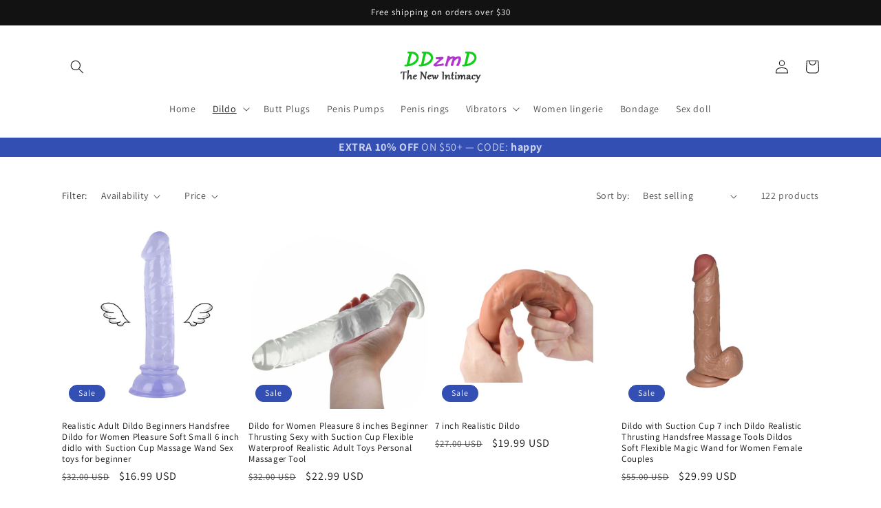

--- FILE ---
content_type: text/html; charset=utf-8
request_url: https://ddzmd.com/collections/penis-shaped
body_size: 44640
content:
<!doctype html>
<html class="no-js" lang="en">
  <head>
    <meta charset="utf-8">
    <meta http-equiv="X-UA-Compatible" content="IE=edge">
    <meta name="viewport" content="width=device-width,initial-scale=1">
    <meta name="theme-color" content="">
    <link rel="canonical" href="https://ddzmd.com/collections/penis-shaped">
    <link rel="preconnect" href="https://cdn.shopify.com" crossorigin><link rel="preconnect" href="https://fonts.shopifycdn.com" crossorigin><title>
      Penis Shaped Dildo - Discover Realistic Sensations
 &ndash; Ddzmd</title>

    
      <meta name="description" content="Penis-shaped dildo - Intimate Packages - Free Discreet Shipping $30+!">
    

    

<meta property="og:site_name" content="Ddzmd">
<meta property="og:url" content="https://ddzmd.com/collections/penis-shaped">
<meta property="og:title" content="Penis Shaped Dildo - Discover Realistic Sensations">
<meta property="og:type" content="website">
<meta property="og:description" content="Penis-shaped dildo - Intimate Packages - Free Discreet Shipping $30+!"><meta property="og:image" content="http://ddzmd.com/cdn/shop/collections/1_01.jpg?v=1651737156">
  <meta property="og:image:secure_url" content="https://ddzmd.com/cdn/shop/collections/1_01.jpg?v=1651737156">
  <meta property="og:image:width" content="1500">
  <meta property="og:image:height" content="1500"><meta name="twitter:card" content="summary_large_image">
<meta name="twitter:title" content="Penis Shaped Dildo - Discover Realistic Sensations">
<meta name="twitter:description" content="Penis-shaped dildo - Intimate Packages - Free Discreet Shipping $30+!">


    <script src="//ddzmd.com/cdn/shop/t/3/assets/global.js?v=149496944046504657681670764546" defer="defer"></script>
    <script>window.performance && window.performance.mark && window.performance.mark('shopify.content_for_header.start');</script><meta id="shopify-digital-wallet" name="shopify-digital-wallet" content="/58811056278/digital_wallets/dialog">
<meta name="shopify-checkout-api-token" content="14856b0f97d7169fe8fe22eb5b8cfa5e">
<meta id="in-context-paypal-metadata" data-shop-id="58811056278" data-venmo-supported="false" data-environment="production" data-locale="en_US" data-paypal-v4="true" data-currency="USD">
<link rel="alternate" type="application/atom+xml" title="Feed" href="/collections/penis-shaped.atom" />
<link rel="next" href="/collections/penis-shaped?page=2">
<link rel="alternate" type="application/json+oembed" href="https://ddzmd.com/collections/penis-shaped.oembed">
<script async="async" src="/checkouts/internal/preloads.js?locale=en-US"></script>
<script id="shopify-features" type="application/json">{"accessToken":"14856b0f97d7169fe8fe22eb5b8cfa5e","betas":["rich-media-storefront-analytics"],"domain":"ddzmd.com","predictiveSearch":true,"shopId":58811056278,"locale":"en"}</script>
<script>var Shopify = Shopify || {};
Shopify.shop = "ddzmd.myshopify.com";
Shopify.locale = "en";
Shopify.currency = {"active":"USD","rate":"1.0"};
Shopify.country = "US";
Shopify.theme = {"name":"Dawn","id":131668181142,"schema_name":"Dawn","schema_version":"7.0.1","theme_store_id":887,"role":"main"};
Shopify.theme.handle = "null";
Shopify.theme.style = {"id":null,"handle":null};
Shopify.cdnHost = "ddzmd.com/cdn";
Shopify.routes = Shopify.routes || {};
Shopify.routes.root = "/";</script>
<script type="module">!function(o){(o.Shopify=o.Shopify||{}).modules=!0}(window);</script>
<script>!function(o){function n(){var o=[];function n(){o.push(Array.prototype.slice.apply(arguments))}return n.q=o,n}var t=o.Shopify=o.Shopify||{};t.loadFeatures=n(),t.autoloadFeatures=n()}(window);</script>
<script id="shop-js-analytics" type="application/json">{"pageType":"collection"}</script>
<script defer="defer" async type="module" src="//ddzmd.com/cdn/shopifycloud/shop-js/modules/v2/client.init-shop-cart-sync_IZsNAliE.en.esm.js"></script>
<script defer="defer" async type="module" src="//ddzmd.com/cdn/shopifycloud/shop-js/modules/v2/chunk.common_0OUaOowp.esm.js"></script>
<script type="module">
  await import("//ddzmd.com/cdn/shopifycloud/shop-js/modules/v2/client.init-shop-cart-sync_IZsNAliE.en.esm.js");
await import("//ddzmd.com/cdn/shopifycloud/shop-js/modules/v2/chunk.common_0OUaOowp.esm.js");

  window.Shopify.SignInWithShop?.initShopCartSync?.({"fedCMEnabled":true,"windoidEnabled":true});

</script>
<script id="__st">var __st={"a":58811056278,"offset":28800,"reqid":"30c54176-04e6-4e1d-b0a8-65334970c76e-1768413029","pageurl":"ddzmd.com\/collections\/penis-shaped","u":"55c981c6c0c2","p":"collection","rtyp":"collection","rid":291001860246};</script>
<script>window.ShopifyPaypalV4VisibilityTracking = true;</script>
<script id="captcha-bootstrap">!function(){'use strict';const t='contact',e='account',n='new_comment',o=[[t,t],['blogs',n],['comments',n],[t,'customer']],c=[[e,'customer_login'],[e,'guest_login'],[e,'recover_customer_password'],[e,'create_customer']],r=t=>t.map((([t,e])=>`form[action*='/${t}']:not([data-nocaptcha='true']) input[name='form_type'][value='${e}']`)).join(','),a=t=>()=>t?[...document.querySelectorAll(t)].map((t=>t.form)):[];function s(){const t=[...o],e=r(t);return a(e)}const i='password',u='form_key',d=['recaptcha-v3-token','g-recaptcha-response','h-captcha-response',i],f=()=>{try{return window.sessionStorage}catch{return}},m='__shopify_v',_=t=>t.elements[u];function p(t,e,n=!1){try{const o=window.sessionStorage,c=JSON.parse(o.getItem(e)),{data:r}=function(t){const{data:e,action:n}=t;return t[m]||n?{data:e,action:n}:{data:t,action:n}}(c);for(const[e,n]of Object.entries(r))t.elements[e]&&(t.elements[e].value=n);n&&o.removeItem(e)}catch(o){console.error('form repopulation failed',{error:o})}}const l='form_type',E='cptcha';function T(t){t.dataset[E]=!0}const w=window,h=w.document,L='Shopify',v='ce_forms',y='captcha';let A=!1;((t,e)=>{const n=(g='f06e6c50-85a8-45c8-87d0-21a2b65856fe',I='https://cdn.shopify.com/shopifycloud/storefront-forms-hcaptcha/ce_storefront_forms_captcha_hcaptcha.v1.5.2.iife.js',D={infoText:'Protected by hCaptcha',privacyText:'Privacy',termsText:'Terms'},(t,e,n)=>{const o=w[L][v],c=o.bindForm;if(c)return c(t,g,e,D).then(n);var r;o.q.push([[t,g,e,D],n]),r=I,A||(h.body.append(Object.assign(h.createElement('script'),{id:'captcha-provider',async:!0,src:r})),A=!0)});var g,I,D;w[L]=w[L]||{},w[L][v]=w[L][v]||{},w[L][v].q=[],w[L][y]=w[L][y]||{},w[L][y].protect=function(t,e){n(t,void 0,e),T(t)},Object.freeze(w[L][y]),function(t,e,n,w,h,L){const[v,y,A,g]=function(t,e,n){const i=e?o:[],u=t?c:[],d=[...i,...u],f=r(d),m=r(i),_=r(d.filter((([t,e])=>n.includes(e))));return[a(f),a(m),a(_),s()]}(w,h,L),I=t=>{const e=t.target;return e instanceof HTMLFormElement?e:e&&e.form},D=t=>v().includes(t);t.addEventListener('submit',(t=>{const e=I(t);if(!e)return;const n=D(e)&&!e.dataset.hcaptchaBound&&!e.dataset.recaptchaBound,o=_(e),c=g().includes(e)&&(!o||!o.value);(n||c)&&t.preventDefault(),c&&!n&&(function(t){try{if(!f())return;!function(t){const e=f();if(!e)return;const n=_(t);if(!n)return;const o=n.value;o&&e.removeItem(o)}(t);const e=Array.from(Array(32),(()=>Math.random().toString(36)[2])).join('');!function(t,e){_(t)||t.append(Object.assign(document.createElement('input'),{type:'hidden',name:u})),t.elements[u].value=e}(t,e),function(t,e){const n=f();if(!n)return;const o=[...t.querySelectorAll(`input[type='${i}']`)].map((({name:t})=>t)),c=[...d,...o],r={};for(const[a,s]of new FormData(t).entries())c.includes(a)||(r[a]=s);n.setItem(e,JSON.stringify({[m]:1,action:t.action,data:r}))}(t,e)}catch(e){console.error('failed to persist form',e)}}(e),e.submit())}));const S=(t,e)=>{t&&!t.dataset[E]&&(n(t,e.some((e=>e===t))),T(t))};for(const o of['focusin','change'])t.addEventListener(o,(t=>{const e=I(t);D(e)&&S(e,y())}));const B=e.get('form_key'),M=e.get(l),P=B&&M;t.addEventListener('DOMContentLoaded',(()=>{const t=y();if(P)for(const e of t)e.elements[l].value===M&&p(e,B);[...new Set([...A(),...v().filter((t=>'true'===t.dataset.shopifyCaptcha))])].forEach((e=>S(e,t)))}))}(h,new URLSearchParams(w.location.search),n,t,e,['guest_login'])})(!0,!0)}();</script>
<script integrity="sha256-4kQ18oKyAcykRKYeNunJcIwy7WH5gtpwJnB7kiuLZ1E=" data-source-attribution="shopify.loadfeatures" defer="defer" src="//ddzmd.com/cdn/shopifycloud/storefront/assets/storefront/load_feature-a0a9edcb.js" crossorigin="anonymous"></script>
<script data-source-attribution="shopify.dynamic_checkout.dynamic.init">var Shopify=Shopify||{};Shopify.PaymentButton=Shopify.PaymentButton||{isStorefrontPortableWallets:!0,init:function(){window.Shopify.PaymentButton.init=function(){};var t=document.createElement("script");t.src="https://ddzmd.com/cdn/shopifycloud/portable-wallets/latest/portable-wallets.en.js",t.type="module",document.head.appendChild(t)}};
</script>
<script data-source-attribution="shopify.dynamic_checkout.buyer_consent">
  function portableWalletsHideBuyerConsent(e){var t=document.getElementById("shopify-buyer-consent"),n=document.getElementById("shopify-subscription-policy-button");t&&n&&(t.classList.add("hidden"),t.setAttribute("aria-hidden","true"),n.removeEventListener("click",e))}function portableWalletsShowBuyerConsent(e){var t=document.getElementById("shopify-buyer-consent"),n=document.getElementById("shopify-subscription-policy-button");t&&n&&(t.classList.remove("hidden"),t.removeAttribute("aria-hidden"),n.addEventListener("click",e))}window.Shopify?.PaymentButton&&(window.Shopify.PaymentButton.hideBuyerConsent=portableWalletsHideBuyerConsent,window.Shopify.PaymentButton.showBuyerConsent=portableWalletsShowBuyerConsent);
</script>
<script data-source-attribution="shopify.dynamic_checkout.cart.bootstrap">document.addEventListener("DOMContentLoaded",(function(){function t(){return document.querySelector("shopify-accelerated-checkout-cart, shopify-accelerated-checkout")}if(t())Shopify.PaymentButton.init();else{new MutationObserver((function(e,n){t()&&(Shopify.PaymentButton.init(),n.disconnect())})).observe(document.body,{childList:!0,subtree:!0})}}));
</script>
<link id="shopify-accelerated-checkout-styles" rel="stylesheet" media="screen" href="https://ddzmd.com/cdn/shopifycloud/portable-wallets/latest/accelerated-checkout-backwards-compat.css" crossorigin="anonymous">
<style id="shopify-accelerated-checkout-cart">
        #shopify-buyer-consent {
  margin-top: 1em;
  display: inline-block;
  width: 100%;
}

#shopify-buyer-consent.hidden {
  display: none;
}

#shopify-subscription-policy-button {
  background: none;
  border: none;
  padding: 0;
  text-decoration: underline;
  font-size: inherit;
  cursor: pointer;
}

#shopify-subscription-policy-button::before {
  box-shadow: none;
}

      </style>
<script id="sections-script" data-sections="header,footer" defer="defer" src="//ddzmd.com/cdn/shop/t/3/compiled_assets/scripts.js?172"></script>
<script>window.performance && window.performance.mark && window.performance.mark('shopify.content_for_header.end');</script>


    <style data-shopify>
      @font-face {
  font-family: Assistant;
  font-weight: 400;
  font-style: normal;
  font-display: swap;
  src: url("//ddzmd.com/cdn/fonts/assistant/assistant_n4.9120912a469cad1cc292572851508ca49d12e768.woff2") format("woff2"),
       url("//ddzmd.com/cdn/fonts/assistant/assistant_n4.6e9875ce64e0fefcd3f4446b7ec9036b3ddd2985.woff") format("woff");
}

      @font-face {
  font-family: Assistant;
  font-weight: 700;
  font-style: normal;
  font-display: swap;
  src: url("//ddzmd.com/cdn/fonts/assistant/assistant_n7.bf44452348ec8b8efa3aa3068825305886b1c83c.woff2") format("woff2"),
       url("//ddzmd.com/cdn/fonts/assistant/assistant_n7.0c887fee83f6b3bda822f1150b912c72da0f7b64.woff") format("woff");
}

      
      
      @font-face {
  font-family: Assistant;
  font-weight: 400;
  font-style: normal;
  font-display: swap;
  src: url("//ddzmd.com/cdn/fonts/assistant/assistant_n4.9120912a469cad1cc292572851508ca49d12e768.woff2") format("woff2"),
       url("//ddzmd.com/cdn/fonts/assistant/assistant_n4.6e9875ce64e0fefcd3f4446b7ec9036b3ddd2985.woff") format("woff");
}


      :root {
        --font-body-family: Assistant, sans-serif;
        --font-body-style: normal;
        --font-body-weight: 400;
        --font-body-weight-bold: 700;

        --font-heading-family: Assistant, sans-serif;
        --font-heading-style: normal;
        --font-heading-weight: 400;

        --font-body-scale: 1.0;
        --font-heading-scale: 1.0;

        --color-base-text: 18, 18, 18;
        --color-shadow: 18, 18, 18;
        --color-base-background-1: 255, 255, 255;
        --color-base-background-2: 243, 243, 243;
        --color-base-solid-button-labels: 255, 255, 255;
        --color-base-outline-button-labels: 18, 18, 18;
        --color-base-accent-1: 18, 18, 18;
        --color-base-accent-2: 51, 79, 180;
        --payment-terms-background-color: #ffffff;

        --gradient-base-background-1: #ffffff;
        --gradient-base-background-2: #f3f3f3;
        --gradient-base-accent-1: #121212;
        --gradient-base-accent-2: #334fb4;

        --media-padding: px;
        --media-border-opacity: 0.05;
        --media-border-width: 1px;
        --media-radius: 0px;
        --media-shadow-opacity: 0.0;
        --media-shadow-horizontal-offset: 0px;
        --media-shadow-vertical-offset: 4px;
        --media-shadow-blur-radius: 5px;
        --media-shadow-visible: 0;

        --page-width: 120rem;
        --page-width-margin: 0rem;

        --product-card-image-padding: 0.0rem;
        --product-card-corner-radius: 0.0rem;
        --product-card-text-alignment: left;
        --product-card-border-width: 0.0rem;
        --product-card-border-opacity: 0.1;
        --product-card-shadow-opacity: 0.0;
        --product-card-shadow-visible: 0;
        --product-card-shadow-horizontal-offset: 0.0rem;
        --product-card-shadow-vertical-offset: 0.4rem;
        --product-card-shadow-blur-radius: 0.5rem;

        --collection-card-image-padding: 0.0rem;
        --collection-card-corner-radius: 0.0rem;
        --collection-card-text-alignment: left;
        --collection-card-border-width: 0.0rem;
        --collection-card-border-opacity: 0.1;
        --collection-card-shadow-opacity: 0.0;
        --collection-card-shadow-visible: 0;
        --collection-card-shadow-horizontal-offset: 0.0rem;
        --collection-card-shadow-vertical-offset: 0.4rem;
        --collection-card-shadow-blur-radius: 0.5rem;

        --blog-card-image-padding: 0.0rem;
        --blog-card-corner-radius: 0.0rem;
        --blog-card-text-alignment: left;
        --blog-card-border-width: 0.0rem;
        --blog-card-border-opacity: 0.1;
        --blog-card-shadow-opacity: 0.0;
        --blog-card-shadow-visible: 0;
        --blog-card-shadow-horizontal-offset: 0.0rem;
        --blog-card-shadow-vertical-offset: 0.4rem;
        --blog-card-shadow-blur-radius: 0.5rem;

        --badge-corner-radius: 4.0rem;

        --popup-border-width: 1px;
        --popup-border-opacity: 0.1;
        --popup-corner-radius: 0px;
        --popup-shadow-opacity: 0.0;
        --popup-shadow-horizontal-offset: 0px;
        --popup-shadow-vertical-offset: 4px;
        --popup-shadow-blur-radius: 5px;

        --drawer-border-width: 1px;
        --drawer-border-opacity: 0.1;
        --drawer-shadow-opacity: 0.0;
        --drawer-shadow-horizontal-offset: 0px;
        --drawer-shadow-vertical-offset: 4px;
        --drawer-shadow-blur-radius: 5px;

        --spacing-sections-desktop: 0px;
        --spacing-sections-mobile: 0px;

        --grid-desktop-vertical-spacing: 8px;
        --grid-desktop-horizontal-spacing: 8px;
        --grid-mobile-vertical-spacing: 4px;
        --grid-mobile-horizontal-spacing: 4px;

        --text-boxes-border-opacity: 0.1;
        --text-boxes-border-width: 0px;
        --text-boxes-radius: 0px;
        --text-boxes-shadow-opacity: 0.0;
        --text-boxes-shadow-visible: 0;
        --text-boxes-shadow-horizontal-offset: 0px;
        --text-boxes-shadow-vertical-offset: 4px;
        --text-boxes-shadow-blur-radius: 5px;

        --buttons-radius: 0px;
        --buttons-radius-outset: 0px;
        --buttons-border-width: 1px;
        --buttons-border-opacity: 1.0;
        --buttons-shadow-opacity: 0.0;
        --buttons-shadow-visible: 0;
        --buttons-shadow-horizontal-offset: 0px;
        --buttons-shadow-vertical-offset: 4px;
        --buttons-shadow-blur-radius: 5px;
        --buttons-border-offset: 0px;

        --inputs-radius: 0px;
        --inputs-border-width: 1px;
        --inputs-border-opacity: 0.55;
        --inputs-shadow-opacity: 0.0;
        --inputs-shadow-horizontal-offset: 0px;
        --inputs-margin-offset: 0px;
        --inputs-shadow-vertical-offset: 4px;
        --inputs-shadow-blur-radius: 5px;
        --inputs-radius-outset: 0px;

        --variant-pills-radius: 40px;
        --variant-pills-border-width: 1px;
        --variant-pills-border-opacity: 0.55;
        --variant-pills-shadow-opacity: 0.0;
        --variant-pills-shadow-horizontal-offset: 0px;
        --variant-pills-shadow-vertical-offset: 4px;
        --variant-pills-shadow-blur-radius: 5px;
      }

      *,
      *::before,
      *::after {
        box-sizing: inherit;
      }

      html {
        box-sizing: border-box;
        font-size: calc(var(--font-body-scale) * 62.5%);
        height: 100%;
      }

      body {
        display: grid;
        grid-template-rows: auto auto 1fr auto;
        grid-template-columns: 100%;
        min-height: 100%;
        margin: 0;
        font-size: 1.5rem;
        letter-spacing: 0.06rem;
        line-height: calc(1 + 0.8 / var(--font-body-scale));
        font-family: var(--font-body-family);
        font-style: var(--font-body-style);
        font-weight: var(--font-body-weight);
      }

      @media screen and (min-width: 750px) {
        body {
          font-size: 1.6rem;
        }
      }
    </style>

    <link href="//ddzmd.com/cdn/shop/t/3/assets/base.css?v=88290808517547527771670764548" rel="stylesheet" type="text/css" media="all" />
<link rel="preload" as="font" href="//ddzmd.com/cdn/fonts/assistant/assistant_n4.9120912a469cad1cc292572851508ca49d12e768.woff2" type="font/woff2" crossorigin><link rel="preload" as="font" href="//ddzmd.com/cdn/fonts/assistant/assistant_n4.9120912a469cad1cc292572851508ca49d12e768.woff2" type="font/woff2" crossorigin><link rel="stylesheet" href="//ddzmd.com/cdn/shop/t/3/assets/component-predictive-search.css?v=83512081251802922551670764546" media="print" onload="this.media='all'"><script>document.documentElement.className = document.documentElement.className.replace('no-js', 'js');
    if (Shopify.designMode) {
      document.documentElement.classList.add('shopify-design-mode');
    }
    </script>
  <meta name="google-site-verification" content="fgMQH-sphNlSH0_194dZGVazzb4-Hm09kaRxcvcQ6io" />
  <!-- BEGIN app block: shopify://apps/judge-me-reviews/blocks/judgeme_core/61ccd3b1-a9f2-4160-9fe9-4fec8413e5d8 --><!-- Start of Judge.me Core -->






<link rel="dns-prefetch" href="https://cdnwidget.judge.me">
<link rel="dns-prefetch" href="https://cdn.judge.me">
<link rel="dns-prefetch" href="https://cdn1.judge.me">
<link rel="dns-prefetch" href="https://api.judge.me">

<script data-cfasync='false' class='jdgm-settings-script'>window.jdgmSettings={"pagination":5,"disable_web_reviews":false,"badge_no_review_text":"No reviews","badge_n_reviews_text":"{{ n }} review/reviews","hide_badge_preview_if_no_reviews":true,"badge_hide_text":true,"enforce_center_preview_badge":false,"widget_title":"Customer Reviews","widget_open_form_text":"Write a review","widget_close_form_text":"Cancel review","widget_refresh_page_text":"Refresh page","widget_summary_text":"Based on {{ number_of_reviews }} review/reviews","widget_no_review_text":"Be the first to write a review","widget_name_field_text":"Display name","widget_verified_name_field_text":"Verified Name (public)","widget_name_placeholder_text":"Display name","widget_required_field_error_text":"This field is required.","widget_email_field_text":"Email address","widget_verified_email_field_text":"Verified Email (private, can not be edited)","widget_email_placeholder_text":"Your email address","widget_email_field_error_text":"Please enter a valid email address.","widget_rating_field_text":"Rating","widget_review_title_field_text":"Review Title","widget_review_title_placeholder_text":"Give your review a title","widget_review_body_field_text":"Review content","widget_review_body_placeholder_text":"Start writing here...","widget_pictures_field_text":"Picture/Video (optional)","widget_submit_review_text":"Submit Review","widget_submit_verified_review_text":"Submit Verified Review","widget_submit_success_msg_with_auto_publish":"Thank you! Please refresh the page in a few moments to see your review. You can remove or edit your review by logging into \u003ca href='https://judge.me/login' target='_blank' rel='nofollow noopener'\u003eJudge.me\u003c/a\u003e","widget_submit_success_msg_no_auto_publish":"Thank you! Your review will be published as soon as it is approved by the shop admin. You can remove or edit your review by logging into \u003ca href='https://judge.me/login' target='_blank' rel='nofollow noopener'\u003eJudge.me\u003c/a\u003e","widget_show_default_reviews_out_of_total_text":"Showing {{ n_reviews_shown }} out of {{ n_reviews }} reviews.","widget_show_all_link_text":"Show all","widget_show_less_link_text":"Show less","widget_author_said_text":"{{ reviewer_name }} said:","widget_days_text":"{{ n }} days ago","widget_weeks_text":"{{ n }} week/weeks ago","widget_months_text":"{{ n }} month/months ago","widget_years_text":"{{ n }} year/years ago","widget_yesterday_text":"Yesterday","widget_today_text":"Today","widget_replied_text":"\u003e\u003e {{ shop_name }} replied:","widget_read_more_text":"Read more","widget_reviewer_name_as_initial":"","widget_rating_filter_color":"#fbcd0a","widget_rating_filter_see_all_text":"See all reviews","widget_sorting_most_recent_text":"Most Recent","widget_sorting_highest_rating_text":"Highest Rating","widget_sorting_lowest_rating_text":"Lowest Rating","widget_sorting_with_pictures_text":"Only Pictures","widget_sorting_most_helpful_text":"Most Helpful","widget_open_question_form_text":"Ask a question","widget_reviews_subtab_text":"Reviews","widget_questions_subtab_text":"Questions","widget_question_label_text":"Question","widget_answer_label_text":"Answer","widget_question_placeholder_text":"Write your question here","widget_submit_question_text":"Submit Question","widget_question_submit_success_text":"Thank you for your question! We will notify you once it gets answered.","verified_badge_text":"Verified","verified_badge_bg_color":"","verified_badge_text_color":"","verified_badge_placement":"left-of-reviewer-name","widget_review_max_height":"","widget_hide_border":false,"widget_social_share":false,"widget_thumb":false,"widget_review_location_show":false,"widget_location_format":"","all_reviews_include_out_of_store_products":true,"all_reviews_out_of_store_text":"(out of store)","all_reviews_pagination":100,"all_reviews_product_name_prefix_text":"about","enable_review_pictures":true,"enable_question_anwser":false,"widget_theme":"default","review_date_format":"mm/dd/yyyy","default_sort_method":"most-recent","widget_product_reviews_subtab_text":"Product Reviews","widget_shop_reviews_subtab_text":"Shop Reviews","widget_other_products_reviews_text":"Reviews for other products","widget_store_reviews_subtab_text":"Store reviews","widget_no_store_reviews_text":"This store hasn't received any reviews yet","widget_web_restriction_product_reviews_text":"This product hasn't received any reviews yet","widget_no_items_text":"No items found","widget_show_more_text":"Show more","widget_write_a_store_review_text":"Write a Store Review","widget_other_languages_heading":"Reviews in Other Languages","widget_translate_review_text":"Translate review to {{ language }}","widget_translating_review_text":"Translating...","widget_show_original_translation_text":"Show original ({{ language }})","widget_translate_review_failed_text":"Review couldn't be translated.","widget_translate_review_retry_text":"Retry","widget_translate_review_try_again_later_text":"Try again later","show_product_url_for_grouped_product":false,"widget_sorting_pictures_first_text":"Pictures First","show_pictures_on_all_rev_page_mobile":false,"show_pictures_on_all_rev_page_desktop":false,"floating_tab_hide_mobile_install_preference":false,"floating_tab_button_name":"★ Reviews","floating_tab_title":"Let customers speak for us","floating_tab_button_color":"","floating_tab_button_background_color":"","floating_tab_url":"","floating_tab_url_enabled":false,"floating_tab_tab_style":"text","all_reviews_text_badge_text":"Customers rate us {{ shop.metafields.judgeme.all_reviews_rating | round: 1 }}/5 based on {{ shop.metafields.judgeme.all_reviews_count }} reviews.","all_reviews_text_badge_text_branded_style":"{{ shop.metafields.judgeme.all_reviews_rating | round: 1 }} out of 5 stars based on {{ shop.metafields.judgeme.all_reviews_count }} reviews","is_all_reviews_text_badge_a_link":false,"show_stars_for_all_reviews_text_badge":false,"all_reviews_text_badge_url":"","all_reviews_text_style":"text","all_reviews_text_color_style":"judgeme_brand_color","all_reviews_text_color":"#108474","all_reviews_text_show_jm_brand":true,"featured_carousel_show_header":true,"featured_carousel_title":"Let customers speak for us","testimonials_carousel_title":"Customers are saying","videos_carousel_title":"Real customer stories","cards_carousel_title":"Customers are saying","featured_carousel_count_text":"from {{ n }} reviews","featured_carousel_add_link_to_all_reviews_page":false,"featured_carousel_url":"","featured_carousel_show_images":true,"featured_carousel_autoslide_interval":5,"featured_carousel_arrows_on_the_sides":false,"featured_carousel_height":250,"featured_carousel_width":80,"featured_carousel_image_size":0,"featured_carousel_image_height":250,"featured_carousel_arrow_color":"#eeeeee","verified_count_badge_style":"vintage","verified_count_badge_orientation":"horizontal","verified_count_badge_color_style":"judgeme_brand_color","verified_count_badge_color":"#108474","is_verified_count_badge_a_link":false,"verified_count_badge_url":"","verified_count_badge_show_jm_brand":true,"widget_rating_preset_default":5,"widget_first_sub_tab":"product-reviews","widget_show_histogram":true,"widget_histogram_use_custom_color":false,"widget_pagination_use_custom_color":false,"widget_star_use_custom_color":false,"widget_verified_badge_use_custom_color":false,"widget_write_review_use_custom_color":false,"picture_reminder_submit_button":"Upload Pictures","enable_review_videos":false,"mute_video_by_default":false,"widget_sorting_videos_first_text":"Videos First","widget_review_pending_text":"Pending","featured_carousel_items_for_large_screen":3,"social_share_options_order":"Facebook,Twitter","remove_microdata_snippet":true,"disable_json_ld":false,"enable_json_ld_products":false,"preview_badge_show_question_text":false,"preview_badge_no_question_text":"No questions","preview_badge_n_question_text":"{{ number_of_questions }} question/questions","qa_badge_show_icon":false,"qa_badge_position":"same-row","remove_judgeme_branding":false,"widget_add_search_bar":false,"widget_search_bar_placeholder":"Search","widget_sorting_verified_only_text":"Verified only","featured_carousel_theme":"default","featured_carousel_show_rating":true,"featured_carousel_show_title":true,"featured_carousel_show_body":true,"featured_carousel_show_date":false,"featured_carousel_show_reviewer":true,"featured_carousel_show_product":false,"featured_carousel_header_background_color":"#108474","featured_carousel_header_text_color":"#ffffff","featured_carousel_name_product_separator":"reviewed","featured_carousel_full_star_background":"#108474","featured_carousel_empty_star_background":"#dadada","featured_carousel_vertical_theme_background":"#f9fafb","featured_carousel_verified_badge_enable":false,"featured_carousel_verified_badge_color":"#108474","featured_carousel_border_style":"round","featured_carousel_review_line_length_limit":3,"featured_carousel_more_reviews_button_text":"Read more reviews","featured_carousel_view_product_button_text":"View product","all_reviews_page_load_reviews_on":"scroll","all_reviews_page_load_more_text":"Load More Reviews","disable_fb_tab_reviews":false,"enable_ajax_cdn_cache":false,"widget_public_name_text":"displayed publicly like","default_reviewer_name":"John Smith","default_reviewer_name_has_non_latin":true,"widget_reviewer_anonymous":"Anonymous","medals_widget_title":"Judge.me Review Medals","medals_widget_background_color":"#f9fafb","medals_widget_position":"footer_all_pages","medals_widget_border_color":"#f9fafb","medals_widget_verified_text_position":"left","medals_widget_use_monochromatic_version":false,"medals_widget_elements_color":"#108474","show_reviewer_avatar":true,"widget_invalid_yt_video_url_error_text":"Not a YouTube video URL","widget_max_length_field_error_text":"Please enter no more than {0} characters.","widget_show_country_flag":false,"widget_show_collected_via_shop_app":true,"widget_verified_by_shop_badge_style":"light","widget_verified_by_shop_text":"Verified by Shop","widget_show_photo_gallery":false,"widget_load_with_code_splitting":true,"widget_ugc_install_preference":false,"widget_ugc_title":"Made by us, Shared by you","widget_ugc_subtitle":"Tag us to see your picture featured in our page","widget_ugc_arrows_color":"#ffffff","widget_ugc_primary_button_text":"Buy Now","widget_ugc_primary_button_background_color":"#108474","widget_ugc_primary_button_text_color":"#ffffff","widget_ugc_primary_button_border_width":"0","widget_ugc_primary_button_border_style":"none","widget_ugc_primary_button_border_color":"#108474","widget_ugc_primary_button_border_radius":"25","widget_ugc_secondary_button_text":"Load More","widget_ugc_secondary_button_background_color":"#ffffff","widget_ugc_secondary_button_text_color":"#108474","widget_ugc_secondary_button_border_width":"2","widget_ugc_secondary_button_border_style":"solid","widget_ugc_secondary_button_border_color":"#108474","widget_ugc_secondary_button_border_radius":"25","widget_ugc_reviews_button_text":"View Reviews","widget_ugc_reviews_button_background_color":"#ffffff","widget_ugc_reviews_button_text_color":"#108474","widget_ugc_reviews_button_border_width":"2","widget_ugc_reviews_button_border_style":"solid","widget_ugc_reviews_button_border_color":"#108474","widget_ugc_reviews_button_border_radius":"25","widget_ugc_reviews_button_link_to":"judgeme-reviews-page","widget_ugc_show_post_date":true,"widget_ugc_max_width":"800","widget_rating_metafield_value_type":true,"widget_primary_color":"#000000","widget_enable_secondary_color":false,"widget_secondary_color":"#edf5f5","widget_summary_average_rating_text":"{{ average_rating }} out of 5","widget_media_grid_title":"Customer photos \u0026 videos","widget_media_grid_see_more_text":"See more","widget_round_style":false,"widget_show_product_medals":true,"widget_verified_by_judgeme_text":"Verified by Judge.me","widget_show_store_medals":true,"widget_verified_by_judgeme_text_in_store_medals":"Verified by Judge.me","widget_media_field_exceed_quantity_message":"Sorry, we can only accept {{ max_media }} for one review.","widget_media_field_exceed_limit_message":"{{ file_name }} is too large, please select a {{ media_type }} less than {{ size_limit }}MB.","widget_review_submitted_text":"Review Submitted!","widget_question_submitted_text":"Question Submitted!","widget_close_form_text_question":"Cancel","widget_write_your_answer_here_text":"Write your answer here","widget_enabled_branded_link":true,"widget_show_collected_by_judgeme":true,"widget_reviewer_name_color":"","widget_write_review_text_color":"","widget_write_review_bg_color":"","widget_collected_by_judgeme_text":"collected by Judge.me","widget_pagination_type":"standard","widget_load_more_text":"Load More","widget_load_more_color":"#108474","widget_full_review_text":"Full Review","widget_read_more_reviews_text":"Read More Reviews","widget_read_questions_text":"Read Questions","widget_questions_and_answers_text":"Questions \u0026 Answers","widget_verified_by_text":"Verified by","widget_verified_text":"Verified","widget_number_of_reviews_text":"{{ number_of_reviews }} reviews","widget_back_button_text":"Back","widget_next_button_text":"Next","widget_custom_forms_filter_button":"Filters","custom_forms_style":"vertical","widget_show_review_information":false,"how_reviews_are_collected":"How reviews are collected?","widget_show_review_keywords":false,"widget_gdpr_statement":"How we use your data: We'll only contact you about the review you left, and only if necessary. By submitting your review, you agree to Judge.me's \u003ca href='https://judge.me/terms' target='_blank' rel='nofollow noopener'\u003eterms\u003c/a\u003e, \u003ca href='https://judge.me/privacy' target='_blank' rel='nofollow noopener'\u003eprivacy\u003c/a\u003e and \u003ca href='https://judge.me/content-policy' target='_blank' rel='nofollow noopener'\u003econtent\u003c/a\u003e policies.","widget_multilingual_sorting_enabled":false,"widget_translate_review_content_enabled":false,"widget_translate_review_content_method":"manual","popup_widget_review_selection":"automatically_with_pictures","popup_widget_round_border_style":true,"popup_widget_show_title":true,"popup_widget_show_body":true,"popup_widget_show_reviewer":false,"popup_widget_show_product":true,"popup_widget_show_pictures":true,"popup_widget_use_review_picture":true,"popup_widget_show_on_home_page":true,"popup_widget_show_on_product_page":true,"popup_widget_show_on_collection_page":true,"popup_widget_show_on_cart_page":true,"popup_widget_position":"bottom_left","popup_widget_first_review_delay":5,"popup_widget_duration":5,"popup_widget_interval":5,"popup_widget_review_count":5,"popup_widget_hide_on_mobile":true,"review_snippet_widget_round_border_style":true,"review_snippet_widget_card_color":"#FFFFFF","review_snippet_widget_slider_arrows_background_color":"#FFFFFF","review_snippet_widget_slider_arrows_color":"#000000","review_snippet_widget_star_color":"#108474","show_product_variant":false,"all_reviews_product_variant_label_text":"Variant: ","widget_show_verified_branding":false,"widget_ai_summary_title":"Customers say","widget_ai_summary_disclaimer":"AI-powered review summary based on recent customer reviews","widget_show_ai_summary":false,"widget_show_ai_summary_bg":false,"widget_show_review_title_input":true,"redirect_reviewers_invited_via_email":"review_widget","request_store_review_after_product_review":false,"request_review_other_products_in_order":false,"review_form_color_scheme":"default","review_form_corner_style":"square","review_form_star_color":{},"review_form_text_color":"#333333","review_form_background_color":"#ffffff","review_form_field_background_color":"#fafafa","review_form_button_color":{},"review_form_button_text_color":"#ffffff","review_form_modal_overlay_color":"#000000","review_content_screen_title_text":"How would you rate this product?","review_content_introduction_text":"We would love it if you would share a bit about your experience.","store_review_form_title_text":"How would you rate this store?","store_review_form_introduction_text":"We would love it if you would share a bit about your experience.","show_review_guidance_text":true,"one_star_review_guidance_text":"Poor","five_star_review_guidance_text":"Great","customer_information_screen_title_text":"About you","customer_information_introduction_text":"Please tell us more about you.","custom_questions_screen_title_text":"Your experience in more detail","custom_questions_introduction_text":"Here are a few questions to help us understand more about your experience.","review_submitted_screen_title_text":"Thanks for your review!","review_submitted_screen_thank_you_text":"We are processing it and it will appear on the store soon.","review_submitted_screen_email_verification_text":"Please confirm your email by clicking the link we just sent you. This helps us keep reviews authentic.","review_submitted_request_store_review_text":"Would you like to share your experience of shopping with us?","review_submitted_review_other_products_text":"Would you like to review these products?","store_review_screen_title_text":"Would you like to share your experience of shopping with us?","store_review_introduction_text":"We value your feedback and use it to improve. Please share any thoughts or suggestions you have.","reviewer_media_screen_title_picture_text":"Share a picture","reviewer_media_introduction_picture_text":"Upload a photo to support your review.","reviewer_media_screen_title_video_text":"Share a video","reviewer_media_introduction_video_text":"Upload a video to support your review.","reviewer_media_screen_title_picture_or_video_text":"Share a picture or video","reviewer_media_introduction_picture_or_video_text":"Upload a photo or video to support your review.","reviewer_media_youtube_url_text":"Paste your Youtube URL here","advanced_settings_next_step_button_text":"Next","advanced_settings_close_review_button_text":"Close","modal_write_review_flow":false,"write_review_flow_required_text":"Required","write_review_flow_privacy_message_text":"We respect your privacy.","write_review_flow_anonymous_text":"Post review as anonymous","write_review_flow_visibility_text":"This won't be visible to other customers.","write_review_flow_multiple_selection_help_text":"Select as many as you like","write_review_flow_single_selection_help_text":"Select one option","write_review_flow_required_field_error_text":"This field is required","write_review_flow_invalid_email_error_text":"Please enter a valid email address","write_review_flow_max_length_error_text":"Max. {{ max_length }} characters.","write_review_flow_media_upload_text":"\u003cb\u003eClick to upload\u003c/b\u003e or drag and drop","write_review_flow_gdpr_statement":"We'll only contact you about your review if necessary. By submitting your review, you agree to our \u003ca href='https://judge.me/terms' target='_blank' rel='nofollow noopener'\u003eterms and conditions\u003c/a\u003e and \u003ca href='https://judge.me/privacy' target='_blank' rel='nofollow noopener'\u003eprivacy policy\u003c/a\u003e.","rating_only_reviews_enabled":false,"show_negative_reviews_help_screen":false,"new_review_flow_help_screen_rating_threshold":3,"negative_review_resolution_screen_title_text":"Tell us more","negative_review_resolution_text":"Your experience matters to us. If there were issues with your purchase, we're here to help. Feel free to reach out to us, we'd love the opportunity to make things right.","negative_review_resolution_button_text":"Contact us","negative_review_resolution_proceed_with_review_text":"Leave a review","negative_review_resolution_subject":"Issue with purchase from {{ shop_name }}.{{ order_name }}","preview_badge_collection_page_install_status":false,"widget_review_custom_css":"","preview_badge_custom_css":"","preview_badge_stars_count":"5-stars","featured_carousel_custom_css":"","floating_tab_custom_css":"","all_reviews_widget_custom_css":"","medals_widget_custom_css":"","verified_badge_custom_css":"","all_reviews_text_custom_css":"","transparency_badges_collected_via_store_invite":false,"transparency_badges_from_another_provider":false,"transparency_badges_collected_from_store_visitor":false,"transparency_badges_collected_by_verified_review_provider":false,"transparency_badges_earned_reward":false,"transparency_badges_collected_via_store_invite_text":"Review collected via store invitation","transparency_badges_from_another_provider_text":"Review collected from another provider","transparency_badges_collected_from_store_visitor_text":"Review collected from a store visitor","transparency_badges_written_in_google_text":"Review written in Google","transparency_badges_written_in_etsy_text":"Review written in Etsy","transparency_badges_written_in_shop_app_text":"Review written in Shop App","transparency_badges_earned_reward_text":"Review earned a reward for future purchase","product_review_widget_per_page":10,"widget_store_review_label_text":"Review about the store","checkout_comment_extension_title_on_product_page":"Customer Comments","checkout_comment_extension_num_latest_comment_show":5,"checkout_comment_extension_format":"name_and_timestamp","checkout_comment_customer_name":"last_initial","checkout_comment_comment_notification":true,"preview_badge_collection_page_install_preference":true,"preview_badge_home_page_install_preference":true,"preview_badge_product_page_install_preference":true,"review_widget_install_preference":"","review_carousel_install_preference":false,"floating_reviews_tab_install_preference":"none","verified_reviews_count_badge_install_preference":false,"all_reviews_text_install_preference":false,"review_widget_best_location":true,"judgeme_medals_install_preference":false,"review_widget_revamp_enabled":false,"review_widget_qna_enabled":false,"review_widget_header_theme":"minimal","review_widget_widget_title_enabled":true,"review_widget_header_text_size":"medium","review_widget_header_text_weight":"regular","review_widget_average_rating_style":"compact","review_widget_bar_chart_enabled":true,"review_widget_bar_chart_type":"numbers","review_widget_bar_chart_style":"standard","review_widget_expanded_media_gallery_enabled":false,"review_widget_reviews_section_theme":"standard","review_widget_image_style":"thumbnails","review_widget_review_image_ratio":"square","review_widget_stars_size":"medium","review_widget_verified_badge":"standard_text","review_widget_review_title_text_size":"medium","review_widget_review_text_size":"medium","review_widget_review_text_length":"medium","review_widget_number_of_columns_desktop":3,"review_widget_carousel_transition_speed":5,"review_widget_custom_questions_answers_display":"always","review_widget_button_text_color":"#FFFFFF","review_widget_text_color":"#000000","review_widget_lighter_text_color":"#7B7B7B","review_widget_corner_styling":"soft","review_widget_review_word_singular":"review","review_widget_review_word_plural":"reviews","review_widget_voting_label":"Helpful?","review_widget_shop_reply_label":"Reply from {{ shop_name }}:","review_widget_filters_title":"Filters","qna_widget_question_word_singular":"Question","qna_widget_question_word_plural":"Questions","qna_widget_answer_reply_label":"Answer from {{ answerer_name }}:","qna_content_screen_title_text":"Ask a question about this product","qna_widget_question_required_field_error_text":"Please enter your question.","qna_widget_flow_gdpr_statement":"We'll only contact you about your question if necessary. By submitting your question, you agree to our \u003ca href='https://judge.me/terms' target='_blank' rel='nofollow noopener'\u003eterms and conditions\u003c/a\u003e and \u003ca href='https://judge.me/privacy' target='_blank' rel='nofollow noopener'\u003eprivacy policy\u003c/a\u003e.","qna_widget_question_submitted_text":"Thanks for your question!","qna_widget_close_form_text_question":"Close","qna_widget_question_submit_success_text":"We’ll notify you by email when your question is answered.","all_reviews_widget_v2025_enabled":false,"all_reviews_widget_v2025_header_theme":"default","all_reviews_widget_v2025_widget_title_enabled":true,"all_reviews_widget_v2025_header_text_size":"medium","all_reviews_widget_v2025_header_text_weight":"regular","all_reviews_widget_v2025_average_rating_style":"compact","all_reviews_widget_v2025_bar_chart_enabled":true,"all_reviews_widget_v2025_bar_chart_type":"numbers","all_reviews_widget_v2025_bar_chart_style":"standard","all_reviews_widget_v2025_expanded_media_gallery_enabled":false,"all_reviews_widget_v2025_show_store_medals":true,"all_reviews_widget_v2025_show_photo_gallery":true,"all_reviews_widget_v2025_show_review_keywords":false,"all_reviews_widget_v2025_show_ai_summary":false,"all_reviews_widget_v2025_show_ai_summary_bg":false,"all_reviews_widget_v2025_add_search_bar":false,"all_reviews_widget_v2025_default_sort_method":"most-recent","all_reviews_widget_v2025_reviews_per_page":10,"all_reviews_widget_v2025_reviews_section_theme":"default","all_reviews_widget_v2025_image_style":"thumbnails","all_reviews_widget_v2025_review_image_ratio":"square","all_reviews_widget_v2025_stars_size":"medium","all_reviews_widget_v2025_verified_badge":"bold_badge","all_reviews_widget_v2025_review_title_text_size":"medium","all_reviews_widget_v2025_review_text_size":"medium","all_reviews_widget_v2025_review_text_length":"medium","all_reviews_widget_v2025_number_of_columns_desktop":3,"all_reviews_widget_v2025_carousel_transition_speed":5,"all_reviews_widget_v2025_custom_questions_answers_display":"always","all_reviews_widget_v2025_show_product_variant":false,"all_reviews_widget_v2025_show_reviewer_avatar":true,"all_reviews_widget_v2025_reviewer_name_as_initial":"","all_reviews_widget_v2025_review_location_show":false,"all_reviews_widget_v2025_location_format":"","all_reviews_widget_v2025_show_country_flag":false,"all_reviews_widget_v2025_verified_by_shop_badge_style":"light","all_reviews_widget_v2025_social_share":false,"all_reviews_widget_v2025_social_share_options_order":"Facebook,Twitter,LinkedIn,Pinterest","all_reviews_widget_v2025_pagination_type":"standard","all_reviews_widget_v2025_button_text_color":"#FFFFFF","all_reviews_widget_v2025_text_color":"#000000","all_reviews_widget_v2025_lighter_text_color":"#7B7B7B","all_reviews_widget_v2025_corner_styling":"soft","all_reviews_widget_v2025_title":"Customer reviews","all_reviews_widget_v2025_ai_summary_title":"Customers say about this store","all_reviews_widget_v2025_no_review_text":"Be the first to write a review","platform":"shopify","branding_url":"https://app.judge.me/reviews","branding_text":"Powered by Judge.me","locale":"en","reply_name":"Ddzmd","widget_version":"3.0","footer":true,"autopublish":true,"review_dates":true,"enable_custom_form":false,"shop_locale":"en","enable_multi_locales_translations":false,"show_review_title_input":true,"review_verification_email_status":"always","can_be_branded":false,"reply_name_text":"Ddzmd"};</script> <style class='jdgm-settings-style'>.jdgm-xx{left:0}:root{--jdgm-primary-color: #000;--jdgm-secondary-color: rgba(0,0,0,0.1);--jdgm-star-color: #000;--jdgm-write-review-text-color: white;--jdgm-write-review-bg-color: #000000;--jdgm-paginate-color: #000;--jdgm-border-radius: 0;--jdgm-reviewer-name-color: #000000}.jdgm-histogram__bar-content{background-color:#000}.jdgm-rev[data-verified-buyer=true] .jdgm-rev__icon.jdgm-rev__icon:after,.jdgm-rev__buyer-badge.jdgm-rev__buyer-badge{color:white;background-color:#000}.jdgm-review-widget--small .jdgm-gallery.jdgm-gallery .jdgm-gallery__thumbnail-link:nth-child(8) .jdgm-gallery__thumbnail-wrapper.jdgm-gallery__thumbnail-wrapper:before{content:"See more"}@media only screen and (min-width: 768px){.jdgm-gallery.jdgm-gallery .jdgm-gallery__thumbnail-link:nth-child(8) .jdgm-gallery__thumbnail-wrapper.jdgm-gallery__thumbnail-wrapper:before{content:"See more"}}.jdgm-prev-badge[data-average-rating='0.00']{display:none !important}.jdgm-prev-badge__text{display:none !important}.jdgm-author-all-initials{display:none !important}.jdgm-author-last-initial{display:none !important}.jdgm-rev-widg__title{visibility:hidden}.jdgm-rev-widg__summary-text{visibility:hidden}.jdgm-prev-badge__text{visibility:hidden}.jdgm-rev__prod-link-prefix:before{content:'about'}.jdgm-rev__variant-label:before{content:'Variant: '}.jdgm-rev__out-of-store-text:before{content:'(out of store)'}@media only screen and (min-width: 768px){.jdgm-rev__pics .jdgm-rev_all-rev-page-picture-separator,.jdgm-rev__pics .jdgm-rev__product-picture{display:none}}@media only screen and (max-width: 768px){.jdgm-rev__pics .jdgm-rev_all-rev-page-picture-separator,.jdgm-rev__pics .jdgm-rev__product-picture{display:none}}.jdgm-verified-count-badget[data-from-snippet="true"]{display:none !important}.jdgm-carousel-wrapper[data-from-snippet="true"]{display:none !important}.jdgm-all-reviews-text[data-from-snippet="true"]{display:none !important}.jdgm-medals-section[data-from-snippet="true"]{display:none !important}.jdgm-ugc-media-wrapper[data-from-snippet="true"]{display:none !important}.jdgm-rev__transparency-badge[data-badge-type="review_collected_via_store_invitation"]{display:none !important}.jdgm-rev__transparency-badge[data-badge-type="review_collected_from_another_provider"]{display:none !important}.jdgm-rev__transparency-badge[data-badge-type="review_collected_from_store_visitor"]{display:none !important}.jdgm-rev__transparency-badge[data-badge-type="review_written_in_etsy"]{display:none !important}.jdgm-rev__transparency-badge[data-badge-type="review_written_in_google_business"]{display:none !important}.jdgm-rev__transparency-badge[data-badge-type="review_written_in_shop_app"]{display:none !important}.jdgm-rev__transparency-badge[data-badge-type="review_earned_for_future_purchase"]{display:none !important}.jdgm-review-snippet-widget .jdgm-rev-snippet-widget__cards-container .jdgm-rev-snippet-card{border-radius:8px;background:#fff}.jdgm-review-snippet-widget .jdgm-rev-snippet-widget__cards-container .jdgm-rev-snippet-card__rev-rating .jdgm-star{color:#108474}.jdgm-review-snippet-widget .jdgm-rev-snippet-widget__prev-btn,.jdgm-review-snippet-widget .jdgm-rev-snippet-widget__next-btn{border-radius:50%;background:#fff}.jdgm-review-snippet-widget .jdgm-rev-snippet-widget__prev-btn>svg,.jdgm-review-snippet-widget .jdgm-rev-snippet-widget__next-btn>svg{fill:#000}.jdgm-full-rev-modal.rev-snippet-widget .jm-mfp-container .jm-mfp-content,.jdgm-full-rev-modal.rev-snippet-widget .jm-mfp-container .jdgm-full-rev__icon,.jdgm-full-rev-modal.rev-snippet-widget .jm-mfp-container .jdgm-full-rev__pic-img,.jdgm-full-rev-modal.rev-snippet-widget .jm-mfp-container .jdgm-full-rev__reply{border-radius:8px}.jdgm-full-rev-modal.rev-snippet-widget .jm-mfp-container .jdgm-full-rev[data-verified-buyer="true"] .jdgm-full-rev__icon::after{border-radius:8px}.jdgm-full-rev-modal.rev-snippet-widget .jm-mfp-container .jdgm-full-rev .jdgm-rev__buyer-badge{border-radius:calc( 8px / 2 )}.jdgm-full-rev-modal.rev-snippet-widget .jm-mfp-container .jdgm-full-rev .jdgm-full-rev__replier::before{content:'Ddzmd'}.jdgm-full-rev-modal.rev-snippet-widget .jm-mfp-container .jdgm-full-rev .jdgm-full-rev__product-button{border-radius:calc( 8px * 6 )}
</style> <style class='jdgm-settings-style'></style>

  
  
  
  <style class='jdgm-miracle-styles'>
  @-webkit-keyframes jdgm-spin{0%{-webkit-transform:rotate(0deg);-ms-transform:rotate(0deg);transform:rotate(0deg)}100%{-webkit-transform:rotate(359deg);-ms-transform:rotate(359deg);transform:rotate(359deg)}}@keyframes jdgm-spin{0%{-webkit-transform:rotate(0deg);-ms-transform:rotate(0deg);transform:rotate(0deg)}100%{-webkit-transform:rotate(359deg);-ms-transform:rotate(359deg);transform:rotate(359deg)}}@font-face{font-family:'JudgemeStar';src:url("[data-uri]") format("woff");font-weight:normal;font-style:normal}.jdgm-star{font-family:'JudgemeStar';display:inline !important;text-decoration:none !important;padding:0 4px 0 0 !important;margin:0 !important;font-weight:bold;opacity:1;-webkit-font-smoothing:antialiased;-moz-osx-font-smoothing:grayscale}.jdgm-star:hover{opacity:1}.jdgm-star:last-of-type{padding:0 !important}.jdgm-star.jdgm--on:before{content:"\e000"}.jdgm-star.jdgm--off:before{content:"\e001"}.jdgm-star.jdgm--half:before{content:"\e002"}.jdgm-widget *{margin:0;line-height:1.4;-webkit-box-sizing:border-box;-moz-box-sizing:border-box;box-sizing:border-box;-webkit-overflow-scrolling:touch}.jdgm-hidden{display:none !important;visibility:hidden !important}.jdgm-temp-hidden{display:none}.jdgm-spinner{width:40px;height:40px;margin:auto;border-radius:50%;border-top:2px solid #eee;border-right:2px solid #eee;border-bottom:2px solid #eee;border-left:2px solid #ccc;-webkit-animation:jdgm-spin 0.8s infinite linear;animation:jdgm-spin 0.8s infinite linear}.jdgm-prev-badge{display:block !important}

</style>


  
  
   


<script data-cfasync='false' class='jdgm-script'>
!function(e){window.jdgm=window.jdgm||{},jdgm.CDN_HOST="https://cdnwidget.judge.me/",jdgm.CDN_HOST_ALT="https://cdn2.judge.me/cdn/widget_frontend/",jdgm.API_HOST="https://api.judge.me/",jdgm.CDN_BASE_URL="https://cdn.shopify.com/extensions/019bb841-f064-7488-b6fb-cd56536383e8/judgeme-extensions-293/assets/",
jdgm.docReady=function(d){(e.attachEvent?"complete"===e.readyState:"loading"!==e.readyState)?
setTimeout(d,0):e.addEventListener("DOMContentLoaded",d)},jdgm.loadCSS=function(d,t,o,a){
!o&&jdgm.loadCSS.requestedUrls.indexOf(d)>=0||(jdgm.loadCSS.requestedUrls.push(d),
(a=e.createElement("link")).rel="stylesheet",a.class="jdgm-stylesheet",a.media="nope!",
a.href=d,a.onload=function(){this.media="all",t&&setTimeout(t)},e.body.appendChild(a))},
jdgm.loadCSS.requestedUrls=[],jdgm.loadJS=function(e,d){var t=new XMLHttpRequest;
t.onreadystatechange=function(){4===t.readyState&&(Function(t.response)(),d&&d(t.response))},
t.open("GET",e),t.onerror=function(){if(e.indexOf(jdgm.CDN_HOST)===0&&jdgm.CDN_HOST_ALT!==jdgm.CDN_HOST){var f=e.replace(jdgm.CDN_HOST,jdgm.CDN_HOST_ALT);jdgm.loadJS(f,d)}},t.send()},jdgm.docReady((function(){(window.jdgmLoadCSS||e.querySelectorAll(
".jdgm-widget, .jdgm-all-reviews-page").length>0)&&(jdgmSettings.widget_load_with_code_splitting?
parseFloat(jdgmSettings.widget_version)>=3?jdgm.loadCSS(jdgm.CDN_HOST+"widget_v3/base.css"):
jdgm.loadCSS(jdgm.CDN_HOST+"widget/base.css"):jdgm.loadCSS(jdgm.CDN_HOST+"shopify_v2.css"),
jdgm.loadJS(jdgm.CDN_HOST+"loa"+"der.js"))}))}(document);
</script>
<noscript><link rel="stylesheet" type="text/css" media="all" href="https://cdnwidget.judge.me/shopify_v2.css"></noscript>

<!-- BEGIN app snippet: theme_fix_tags --><script>
  (function() {
    var jdgmThemeFixes = null;
    if (!jdgmThemeFixes) return;
    var thisThemeFix = jdgmThemeFixes[Shopify.theme.id];
    if (!thisThemeFix) return;

    if (thisThemeFix.html) {
      document.addEventListener("DOMContentLoaded", function() {
        var htmlDiv = document.createElement('div');
        htmlDiv.classList.add('jdgm-theme-fix-html');
        htmlDiv.innerHTML = thisThemeFix.html;
        document.body.append(htmlDiv);
      });
    };

    if (thisThemeFix.css) {
      var styleTag = document.createElement('style');
      styleTag.classList.add('jdgm-theme-fix-style');
      styleTag.innerHTML = thisThemeFix.css;
      document.head.append(styleTag);
    };

    if (thisThemeFix.js) {
      var scriptTag = document.createElement('script');
      scriptTag.classList.add('jdgm-theme-fix-script');
      scriptTag.innerHTML = thisThemeFix.js;
      document.head.append(scriptTag);
    };
  })();
</script>
<!-- END app snippet -->
<!-- End of Judge.me Core -->



<!-- END app block --><script src="https://cdn.shopify.com/extensions/019bb841-f064-7488-b6fb-cd56536383e8/judgeme-extensions-293/assets/loader.js" type="text/javascript" defer="defer"></script>
<link href="https://monorail-edge.shopifysvc.com" rel="dns-prefetch">
<script>(function(){if ("sendBeacon" in navigator && "performance" in window) {try {var session_token_from_headers = performance.getEntriesByType('navigation')[0].serverTiming.find(x => x.name == '_s').description;} catch {var session_token_from_headers = undefined;}var session_cookie_matches = document.cookie.match(/_shopify_s=([^;]*)/);var session_token_from_cookie = session_cookie_matches && session_cookie_matches.length === 2 ? session_cookie_matches[1] : "";var session_token = session_token_from_headers || session_token_from_cookie || "";function handle_abandonment_event(e) {var entries = performance.getEntries().filter(function(entry) {return /monorail-edge.shopifysvc.com/.test(entry.name);});if (!window.abandonment_tracked && entries.length === 0) {window.abandonment_tracked = true;var currentMs = Date.now();var navigation_start = performance.timing.navigationStart;var payload = {shop_id: 58811056278,url: window.location.href,navigation_start,duration: currentMs - navigation_start,session_token,page_type: "collection"};window.navigator.sendBeacon("https://monorail-edge.shopifysvc.com/v1/produce", JSON.stringify({schema_id: "online_store_buyer_site_abandonment/1.1",payload: payload,metadata: {event_created_at_ms: currentMs,event_sent_at_ms: currentMs}}));}}window.addEventListener('pagehide', handle_abandonment_event);}}());</script>
<script id="web-pixels-manager-setup">(function e(e,d,r,n,o){if(void 0===o&&(o={}),!Boolean(null===(a=null===(i=window.Shopify)||void 0===i?void 0:i.analytics)||void 0===a?void 0:a.replayQueue)){var i,a;window.Shopify=window.Shopify||{};var t=window.Shopify;t.analytics=t.analytics||{};var s=t.analytics;s.replayQueue=[],s.publish=function(e,d,r){return s.replayQueue.push([e,d,r]),!0};try{self.performance.mark("wpm:start")}catch(e){}var l=function(){var e={modern:/Edge?\/(1{2}[4-9]|1[2-9]\d|[2-9]\d{2}|\d{4,})\.\d+(\.\d+|)|Firefox\/(1{2}[4-9]|1[2-9]\d|[2-9]\d{2}|\d{4,})\.\d+(\.\d+|)|Chrom(ium|e)\/(9{2}|\d{3,})\.\d+(\.\d+|)|(Maci|X1{2}).+ Version\/(15\.\d+|(1[6-9]|[2-9]\d|\d{3,})\.\d+)([,.]\d+|)( \(\w+\)|)( Mobile\/\w+|) Safari\/|Chrome.+OPR\/(9{2}|\d{3,})\.\d+\.\d+|(CPU[ +]OS|iPhone[ +]OS|CPU[ +]iPhone|CPU IPhone OS|CPU iPad OS)[ +]+(15[._]\d+|(1[6-9]|[2-9]\d|\d{3,})[._]\d+)([._]\d+|)|Android:?[ /-](13[3-9]|1[4-9]\d|[2-9]\d{2}|\d{4,})(\.\d+|)(\.\d+|)|Android.+Firefox\/(13[5-9]|1[4-9]\d|[2-9]\d{2}|\d{4,})\.\d+(\.\d+|)|Android.+Chrom(ium|e)\/(13[3-9]|1[4-9]\d|[2-9]\d{2}|\d{4,})\.\d+(\.\d+|)|SamsungBrowser\/([2-9]\d|\d{3,})\.\d+/,legacy:/Edge?\/(1[6-9]|[2-9]\d|\d{3,})\.\d+(\.\d+|)|Firefox\/(5[4-9]|[6-9]\d|\d{3,})\.\d+(\.\d+|)|Chrom(ium|e)\/(5[1-9]|[6-9]\d|\d{3,})\.\d+(\.\d+|)([\d.]+$|.*Safari\/(?![\d.]+ Edge\/[\d.]+$))|(Maci|X1{2}).+ Version\/(10\.\d+|(1[1-9]|[2-9]\d|\d{3,})\.\d+)([,.]\d+|)( \(\w+\)|)( Mobile\/\w+|) Safari\/|Chrome.+OPR\/(3[89]|[4-9]\d|\d{3,})\.\d+\.\d+|(CPU[ +]OS|iPhone[ +]OS|CPU[ +]iPhone|CPU IPhone OS|CPU iPad OS)[ +]+(10[._]\d+|(1[1-9]|[2-9]\d|\d{3,})[._]\d+)([._]\d+|)|Android:?[ /-](13[3-9]|1[4-9]\d|[2-9]\d{2}|\d{4,})(\.\d+|)(\.\d+|)|Mobile Safari.+OPR\/([89]\d|\d{3,})\.\d+\.\d+|Android.+Firefox\/(13[5-9]|1[4-9]\d|[2-9]\d{2}|\d{4,})\.\d+(\.\d+|)|Android.+Chrom(ium|e)\/(13[3-9]|1[4-9]\d|[2-9]\d{2}|\d{4,})\.\d+(\.\d+|)|Android.+(UC? ?Browser|UCWEB|U3)[ /]?(15\.([5-9]|\d{2,})|(1[6-9]|[2-9]\d|\d{3,})\.\d+)\.\d+|SamsungBrowser\/(5\.\d+|([6-9]|\d{2,})\.\d+)|Android.+MQ{2}Browser\/(14(\.(9|\d{2,})|)|(1[5-9]|[2-9]\d|\d{3,})(\.\d+|))(\.\d+|)|K[Aa][Ii]OS\/(3\.\d+|([4-9]|\d{2,})\.\d+)(\.\d+|)/},d=e.modern,r=e.legacy,n=navigator.userAgent;return n.match(d)?"modern":n.match(r)?"legacy":"unknown"}(),u="modern"===l?"modern":"legacy",c=(null!=n?n:{modern:"",legacy:""})[u],f=function(e){return[e.baseUrl,"/wpm","/b",e.hashVersion,"modern"===e.buildTarget?"m":"l",".js"].join("")}({baseUrl:d,hashVersion:r,buildTarget:u}),m=function(e){var d=e.version,r=e.bundleTarget,n=e.surface,o=e.pageUrl,i=e.monorailEndpoint;return{emit:function(e){var a=e.status,t=e.errorMsg,s=(new Date).getTime(),l=JSON.stringify({metadata:{event_sent_at_ms:s},events:[{schema_id:"web_pixels_manager_load/3.1",payload:{version:d,bundle_target:r,page_url:o,status:a,surface:n,error_msg:t},metadata:{event_created_at_ms:s}}]});if(!i)return console&&console.warn&&console.warn("[Web Pixels Manager] No Monorail endpoint provided, skipping logging."),!1;try{return self.navigator.sendBeacon.bind(self.navigator)(i,l)}catch(e){}var u=new XMLHttpRequest;try{return u.open("POST",i,!0),u.setRequestHeader("Content-Type","text/plain"),u.send(l),!0}catch(e){return console&&console.warn&&console.warn("[Web Pixels Manager] Got an unhandled error while logging to Monorail."),!1}}}}({version:r,bundleTarget:l,surface:e.surface,pageUrl:self.location.href,monorailEndpoint:e.monorailEndpoint});try{o.browserTarget=l,function(e){var d=e.src,r=e.async,n=void 0===r||r,o=e.onload,i=e.onerror,a=e.sri,t=e.scriptDataAttributes,s=void 0===t?{}:t,l=document.createElement("script"),u=document.querySelector("head"),c=document.querySelector("body");if(l.async=n,l.src=d,a&&(l.integrity=a,l.crossOrigin="anonymous"),s)for(var f in s)if(Object.prototype.hasOwnProperty.call(s,f))try{l.dataset[f]=s[f]}catch(e){}if(o&&l.addEventListener("load",o),i&&l.addEventListener("error",i),u)u.appendChild(l);else{if(!c)throw new Error("Did not find a head or body element to append the script");c.appendChild(l)}}({src:f,async:!0,onload:function(){if(!function(){var e,d;return Boolean(null===(d=null===(e=window.Shopify)||void 0===e?void 0:e.analytics)||void 0===d?void 0:d.initialized)}()){var d=window.webPixelsManager.init(e)||void 0;if(d){var r=window.Shopify.analytics;r.replayQueue.forEach((function(e){var r=e[0],n=e[1],o=e[2];d.publishCustomEvent(r,n,o)})),r.replayQueue=[],r.publish=d.publishCustomEvent,r.visitor=d.visitor,r.initialized=!0}}},onerror:function(){return m.emit({status:"failed",errorMsg:"".concat(f," has failed to load")})},sri:function(e){var d=/^sha384-[A-Za-z0-9+/=]+$/;return"string"==typeof e&&d.test(e)}(c)?c:"",scriptDataAttributes:o}),m.emit({status:"loading"})}catch(e){m.emit({status:"failed",errorMsg:(null==e?void 0:e.message)||"Unknown error"})}}})({shopId: 58811056278,storefrontBaseUrl: "https://ddzmd.com",extensionsBaseUrl: "https://extensions.shopifycdn.com/cdn/shopifycloud/web-pixels-manager",monorailEndpoint: "https://monorail-edge.shopifysvc.com/unstable/produce_batch",surface: "storefront-renderer",enabledBetaFlags: ["2dca8a86","a0d5f9d2"],webPixelsConfigList: [{"id":"1016266902","configuration":"{\"webPixelName\":\"Judge.me\"}","eventPayloadVersion":"v1","runtimeContext":"STRICT","scriptVersion":"34ad157958823915625854214640f0bf","type":"APP","apiClientId":683015,"privacyPurposes":["ANALYTICS"],"dataSharingAdjustments":{"protectedCustomerApprovalScopes":["read_customer_email","read_customer_name","read_customer_personal_data","read_customer_phone"]}},{"id":"shopify-app-pixel","configuration":"{}","eventPayloadVersion":"v1","runtimeContext":"STRICT","scriptVersion":"0450","apiClientId":"shopify-pixel","type":"APP","privacyPurposes":["ANALYTICS","MARKETING"]},{"id":"shopify-custom-pixel","eventPayloadVersion":"v1","runtimeContext":"LAX","scriptVersion":"0450","apiClientId":"shopify-pixel","type":"CUSTOM","privacyPurposes":["ANALYTICS","MARKETING"]}],isMerchantRequest: false,initData: {"shop":{"name":"Ddzmd","paymentSettings":{"currencyCode":"USD"},"myshopifyDomain":"ddzmd.myshopify.com","countryCode":"CN","storefrontUrl":"https:\/\/ddzmd.com"},"customer":null,"cart":null,"checkout":null,"productVariants":[],"purchasingCompany":null},},"https://ddzmd.com/cdn","7cecd0b6w90c54c6cpe92089d5m57a67346",{"modern":"","legacy":""},{"shopId":"58811056278","storefrontBaseUrl":"https:\/\/ddzmd.com","extensionBaseUrl":"https:\/\/extensions.shopifycdn.com\/cdn\/shopifycloud\/web-pixels-manager","surface":"storefront-renderer","enabledBetaFlags":"[\"2dca8a86\", \"a0d5f9d2\"]","isMerchantRequest":"false","hashVersion":"7cecd0b6w90c54c6cpe92089d5m57a67346","publish":"custom","events":"[[\"page_viewed\",{}],[\"collection_viewed\",{\"collection\":{\"id\":\"291001860246\",\"title\":\"Penis Shaped Dildo - Discover Realistic Sensations\",\"productVariants\":[{\"price\":{\"amount\":16.99,\"currencyCode\":\"USD\"},\"product\":{\"title\":\"Realistic Adult Dildo Beginners Handsfree Dildo for Women Pleasure  Soft Small 6 inch didlo with Suction Cup Massage Wand Sex toys for beginner\",\"vendor\":\"DDZMD\",\"id\":\"7047109902486\",\"untranslatedTitle\":\"Realistic Adult Dildo Beginners Handsfree Dildo for Women Pleasure  Soft Small 6 inch didlo with Suction Cup Massage Wand Sex toys for beginner\",\"url\":\"\/products\/didlo\",\"type\":\"DILDO\"},\"id\":\"40616960622742\",\"image\":{\"src\":\"\/\/ddzmd.com\/cdn\/shop\/products\/f3858afc044758518751ed14794e29a6_5726ce63-95c5-4e65-9fe6-e80fcc71d517.jpg?v=1630123092\"},\"sku\":\"WYHJI32-BLUE\",\"title\":\"BLUE\",\"untranslatedTitle\":\"BLUE\"},{\"price\":{\"amount\":22.99,\"currencyCode\":\"USD\"},\"product\":{\"title\":\"Dildo for Women Pleasure 8 inches Beginner Thrusting Sexy with Suction Cup Flexible Waterproof Realistic Adult Toys Personal Massager Tool\",\"vendor\":\"DDZMD\",\"id\":\"7056138207382\",\"untranslatedTitle\":\"Dildo for Women Pleasure 8 inches Beginner Thrusting Sexy with Suction Cup Flexible Waterproof Realistic Adult Toys Personal Massager Tool\",\"url\":\"\/products\/dildo-for-women-pleasure-8-inches-beginner-thrusting-sexy-with-suction-cup-flexible-waterproof-realistic-adult-toys-personal-massager-tool\",\"type\":\"DILDO\"},\"id\":\"40640331415702\",\"image\":{\"src\":\"\/\/ddzmd.com\/cdn\/shop\/products\/1_2b76351a-acbb-4766-bb4e-63c8d55646be.jpg?v=1630378179\"},\"sku\":\"LAOSI28-CLEAR\",\"title\":\"CLEAR\",\"untranslatedTitle\":\"CLEAR\"},{\"price\":{\"amount\":19.99,\"currencyCode\":\"USD\"},\"product\":{\"title\":\"7 inch Realistic Dildo\",\"vendor\":\"DDZMD\",\"id\":\"7076955619478\",\"untranslatedTitle\":\"7 inch Realistic Dildo\",\"url\":\"\/products\/7-inch-realistic-dildo\",\"type\":\"DILDO\"},\"id\":\"40696077746326\",\"image\":{\"src\":\"\/\/ddzmd.com\/cdn\/shop\/products\/28c5ff72cd68321af6ff77e0a12feb41.jpg?v=1630999515\"},\"sku\":\"PVC00039\",\"title\":\"Default Title\",\"untranslatedTitle\":\"Default Title\"},{\"price\":{\"amount\":29.99,\"currencyCode\":\"USD\"},\"product\":{\"title\":\"Dildo with Suction Cup 7 inch Dildo Realistic Thrusting Handsfree Massage Tools Dildos Soft Flexible Magic Wand for Women Female Couples\",\"vendor\":\"DDZMD\",\"id\":\"7053185581206\",\"untranslatedTitle\":\"Dildo with Suction Cup 7 inch Dildo Realistic Thrusting Handsfree Massage Tools Dildos Soft Flexible Magic Wand for Women Female Couples\",\"url\":\"\/products\/dildo-with-suction-cup-7-inch-dildo-realistic-thrusting-handsfree-massage-tools-dildos-soft-flexible-magic-wand-for-women-female-couples\",\"type\":\"DILDO\"},\"id\":\"40632684282006\",\"image\":{\"src\":\"\/\/ddzmd.com\/cdn\/shop\/products\/1_33698c5e-405c-4057-97b1-fe69e2cc9e11.jpg?v=1630290811\"},\"sku\":\"HYUIK86-COFFEE\",\"title\":\"COFFEE\",\"untranslatedTitle\":\"COFFEE\"},{\"price\":{\"amount\":20.66,\"currencyCode\":\"USD\"},\"product\":{\"title\":\"Adjustable Sexy Toys Strap on Dildos\",\"vendor\":\"DDZMD\",\"id\":\"7066395213974\",\"untranslatedTitle\":\"Adjustable Sexy Toys Strap on Dildos\",\"url\":\"\/products\/adjustable-sexy-toys-strap-on-dildos\",\"type\":\"Strap on Dildos\"},\"id\":\"40667540521110\",\"image\":{\"src\":\"\/\/ddzmd.com\/cdn\/shop\/products\/1_23f74f5e-df03-49eb-957a-21e31c3133ba.jpg?v=1630639440\"},\"sku\":\"GBHJN56-BLUE\",\"title\":\"BLUE\",\"untranslatedTitle\":\"BLUE\"},{\"price\":{\"amount\":50.88,\"currencyCode\":\"USD\"},\"product\":{\"title\":\"Rechargeable Dildo\",\"vendor\":\"DDZMD\",\"id\":\"7093533409430\",\"untranslatedTitle\":\"Rechargeable Dildo\",\"url\":\"\/products\/rechargeable-dildo\",\"type\":\"DILDO\"},\"id\":\"40740029169814\",\"image\":{\"src\":\"\/\/ddzmd.com\/cdn\/shop\/products\/11_971ea8a2-7077-4345-b1bf-8d23a0b6d4ec.jpg?v=1631499441\"},\"sku\":\"DD00004\",\"title\":\"Default Title\",\"untranslatedTitle\":\"Default Title\"},{\"price\":{\"amount\":45.99,\"currencyCode\":\"USD\"},\"product\":{\"title\":\"Thrusting Dildo Massage Stick for Women with Handfree Waterproof Suction Cup Base Dildo Personal Relax Toys Anal Big for Flexible Anal Adullt Anal Dildo for Lesbian Vaginal Play Sex Toys\",\"vendor\":\"DDZMD\",\"id\":\"7055907291286\",\"untranslatedTitle\":\"Thrusting Dildo Massage Stick for Women with Handfree Waterproof Suction Cup Base Dildo Personal Relax Toys Anal Big for Flexible Anal Adullt Anal Dildo for Lesbian Vaginal Play Sex Toys\",\"url\":\"\/products\/thrusting-d%C7%90dlos-massage-stick-for-women-with-handfree-waterproof-suction-cup-base-dillo-personal-relax-toys-a%E1%B9%87al-b%E1%BB%8Bg-for-fl%E1%BA%B9xible-a%E1%B9%87al-ad%E1%BB%A5llt-a%E1%B9%87al-d%E1%BB%8Bdl%C6%A1-for-le%E1%B9%A3b%E1%BB%8Ban-vag%E1%BB%8Bn%E1%BA%A1l-play-%E1%B9%A3ex-toys\",\"type\":\"DILDO\"},\"id\":\"40640352977046\",\"image\":{\"src\":\"\/\/ddzmd.com\/cdn\/shop\/products\/1959_1F4AD4087495FD68.jpg?v=1630373863\"},\"sku\":\"DAZHM20-BLACK\",\"title\":\"BLACK\",\"untranslatedTitle\":\"BLACK\"},{\"price\":{\"amount\":50.99,\"currencyCode\":\"USD\"},\"product\":{\"title\":\"12 Inch Dildo in Clear\",\"vendor\":\"DDZMD\",\"id\":\"7076843389078\",\"untranslatedTitle\":\"12 Inch Dildo in Clear\",\"url\":\"\/products\/12-inch-dildo-in-clear\",\"type\":\"DILDO\"},\"id\":\"40695718346902\",\"image\":{\"src\":\"\/\/ddzmd.com\/cdn\/shop\/products\/bfd6dcae455b31a26b570bba2ea9791f.jpg?v=1630994507\"},\"sku\":\"PVC00033\",\"title\":\"Default Title\",\"untranslatedTitle\":\"Default Title\"},{\"price\":{\"amount\":52.99,\"currencyCode\":\"USD\"},\"product\":{\"title\":\"Charging, Automatic Sucking and Swinging Dildo\",\"vendor\":\"DDZMD\",\"id\":\"7094027255958\",\"untranslatedTitle\":\"Charging, Automatic Sucking and Swinging Dildo\",\"url\":\"\/products\/charging-automatic-pumping-and-swinging-dildo\",\"type\":\"Massager Vibrator\"},\"id\":\"40741332811926\",\"image\":{\"src\":\"\/\/ddzmd.com\/cdn\/shop\/products\/8928295accd2eedd4b5a029561cd2d9d.jpg?v=1631515325\"},\"sku\":\"DD000041\",\"title\":\"Default Title\",\"untranslatedTitle\":\"Default Title\"},{\"price\":{\"amount\":22.99,\"currencyCode\":\"USD\"},\"product\":{\"title\":\"Double Ended dildo\",\"vendor\":\"DDZMD\",\"id\":\"7085419397270\",\"untranslatedTitle\":\"Double Ended dildo\",\"url\":\"\/products\/double-ended-dildo\",\"type\":\"DILDO\"},\"id\":\"40722667241622\",\"image\":{\"src\":\"\/\/ddzmd.com\/cdn\/shop\/products\/d9896665c2b3ab961e587535475a0c8b_a6ad9527-2b90-4eff-be21-2e7839ec0ecf.jpg?v=1631258152\"},\"sku\":\"ST00003-BLUE\",\"title\":\"BLUE\",\"untranslatedTitle\":\"BLUE\"},{\"price\":{\"amount\":55.0,\"currencyCode\":\"USD\"},\"product\":{\"title\":\"Black Polka Dot PVC Dildo\",\"vendor\":\"DDZMD\",\"id\":\"7445860221078\",\"untranslatedTitle\":\"Black Polka Dot PVC Dildo\",\"url\":\"\/products\/black-polka-dot-pvc-dildo\",\"type\":\"DILDO\"},\"id\":\"41699367288982\",\"image\":{\"src\":\"\/\/ddzmd.com\/cdn\/shop\/products\/01_68d42f7b-aac7-4f72-bcfa-145432bce593.jpg?v=1650959813\"},\"sku\":\"PVC00079\",\"title\":\"Default Title\",\"untranslatedTitle\":\"Default Title\"},{\"price\":{\"amount\":45.99,\"currencyCode\":\"USD\"},\"product\":{\"title\":\"Double ended dildo for Women Realistic 21.56 inch Super Long Bendable dildo sex toys for Women Pleasure Beginners Soft massage wand for Couple\",\"vendor\":\"DDZMD\",\"id\":\"7048932688022\",\"untranslatedTitle\":\"Double ended dildo for Women Realistic 21.56 inch Super Long Bendable dildo sex toys for Women Pleasure Beginners Soft massage wand for Couple\",\"url\":\"\/products\/double-ended-dildo-for-women-realistic-21-56-inch-super-long-bendable-dildo-sex-toys-for-women-pleasure-beginners-soft-massage-wand-for-couple\",\"type\":\"DILDO\"},\"id\":\"40621394526358\",\"image\":{\"src\":\"\/\/ddzmd.com\/cdn\/shop\/products\/000.jpg?v=1632553939\"},\"sku\":\"TYUHJ51-PINK\",\"title\":\"PINK\",\"untranslatedTitle\":\"PINK\"},{\"price\":{\"amount\":17.0,\"currencyCode\":\"USD\"},\"product\":{\"title\":\"Small 4 inch soft dildo\",\"vendor\":\"DDZMD\",\"id\":\"7445885026454\",\"untranslatedTitle\":\"Small 4 inch soft dildo\",\"url\":\"\/products\/small-4-inch-soft-dildo\",\"type\":\"DILDO\"},\"id\":\"41699467657366\",\"image\":{\"src\":\"\/\/ddzmd.com\/cdn\/shop\/products\/3_c8103b53-866f-4809-bc06-052c229b3cef.jpg?v=1650962160\"},\"sku\":\"PVC0009-black\",\"title\":\"balck\",\"untranslatedTitle\":\"balck\"},{\"price\":{\"amount\":38.0,\"currencyCode\":\"USD\"},\"product\":{\"title\":\"Crystal Clear 8 Inch Dildo\",\"vendor\":\"DDZMD\",\"id\":\"7446573547670\",\"untranslatedTitle\":\"Crystal Clear 8 Inch Dildo\",\"url\":\"\/products\/crystal-clear-8-inch-dildo\",\"type\":\"DILDO\"},\"id\":\"41702009503894\",\"image\":{\"src\":\"\/\/ddzmd.com\/cdn\/shop\/products\/1_a448d5ee-2441-44bf-b9ce-84fc6193f2fa.jpg?v=1651047440\"},\"sku\":\"PVC0155\",\"title\":\"Default Title\",\"untranslatedTitle\":\"Default Title\"},{\"price\":{\"amount\":60.0,\"currencyCode\":\"USD\"},\"product\":{\"title\":\"11 Inch Realistic Cock - Suction Cup Dildo\",\"vendor\":\"DDZMD\",\"id\":\"7445895479446\",\"untranslatedTitle\":\"11 Inch Realistic Cock - Suction Cup Dildo\",\"url\":\"\/products\/11-inch-realistic-cock-suction-cup-dildo\",\"type\":\"DILDO\"},\"id\":\"41699521462422\",\"image\":{\"src\":\"\/\/ddzmd.com\/cdn\/shop\/products\/2_8f2ec861-76be-4ef7-a3f7-771ca2ddd2dc.jpg?v=1650963024\"},\"sku\":\"PVC00095-blue\",\"title\":\"blue\",\"untranslatedTitle\":\"blue\"},{\"price\":{\"amount\":90.0,\"currencyCode\":\"USD\"},\"product\":{\"title\":\"11 Inch Extra-Thick Realistic Dildo With Balls\",\"vendor\":\"DDZMD\",\"id\":\"7445846687894\",\"untranslatedTitle\":\"11 Inch Extra-Thick Realistic Dildo With Balls\",\"url\":\"\/products\/11-inch-extra-thick-realistic-dildo-with-balls\",\"type\":\"DILDO\"},\"id\":\"41699307585686\",\"image\":{\"src\":\"\/\/ddzmd.com\/cdn\/shop\/products\/1_228390f0-53ba-42fc-85e5-7c362ce11973.jpg?v=1650958315\"},\"sku\":\"GJ00078\",\"title\":\"Default Title\",\"untranslatedTitle\":\"Default Title\"}]}}]]"});</script><script>
  window.ShopifyAnalytics = window.ShopifyAnalytics || {};
  window.ShopifyAnalytics.meta = window.ShopifyAnalytics.meta || {};
  window.ShopifyAnalytics.meta.currency = 'USD';
  var meta = {"products":[{"id":7047109902486,"gid":"gid:\/\/shopify\/Product\/7047109902486","vendor":"DDZMD","type":"DILDO","handle":"didlo","variants":[{"id":40616960622742,"price":1699,"name":"Realistic Adult Dildo Beginners Handsfree Dildo for Women Pleasure  Soft Small 6 inch didlo with Suction Cup Massage Wand Sex toys for beginner - BLUE","public_title":"BLUE","sku":"WYHJI32-BLUE"},{"id":40616960655510,"price":1699,"name":"Realistic Adult Dildo Beginners Handsfree Dildo for Women Pleasure  Soft Small 6 inch didlo with Suction Cup Massage Wand Sex toys for beginner - PINK","public_title":"PINK","sku":"WYHJI32-PINK"},{"id":40621972095126,"price":1699,"name":"Realistic Adult Dildo Beginners Handsfree Dildo for Women Pleasure  Soft Small 6 inch didlo with Suction Cup Massage Wand Sex toys for beginner - GREEN","public_title":"GREEN","sku":"WYHJI32-GREEN"},{"id":40622397423766,"price":1699,"name":"Realistic Adult Dildo Beginners Handsfree Dildo for Women Pleasure  Soft Small 6 inch didlo with Suction Cup Massage Wand Sex toys for beginner - COFFEE","public_title":"COFFEE","sku":"WYHJI32-COFFEE"},{"id":40622404862102,"price":1699,"name":"Realistic Adult Dildo Beginners Handsfree Dildo for Women Pleasure  Soft Small 6 inch didlo with Suction Cup Massage Wand Sex toys for beginner - BLACK","public_title":"BLACK","sku":"WYHJI32-BLACK"},{"id":40622407680150,"price":1699,"name":"Realistic Adult Dildo Beginners Handsfree Dildo for Women Pleasure  Soft Small 6 inch didlo with Suction Cup Massage Wand Sex toys for beginner - CLEAR","public_title":"CLEAR","sku":"WYHJI32-CLEAR"},{"id":40622410301590,"price":1699,"name":"Realistic Adult Dildo Beginners Handsfree Dildo for Women Pleasure  Soft Small 6 inch didlo with Suction Cup Massage Wand Sex toys for beginner - FLESH","public_title":"FLESH","sku":"WYHJI32-FLESH"}],"remote":false},{"id":7056138207382,"gid":"gid:\/\/shopify\/Product\/7056138207382","vendor":"DDZMD","type":"DILDO","handle":"dildo-for-women-pleasure-8-inches-beginner-thrusting-sexy-with-suction-cup-flexible-waterproof-realistic-adult-toys-personal-massager-tool","variants":[{"id":40640331415702,"price":2299,"name":"Dildo for Women Pleasure 8 inches Beginner Thrusting Sexy with Suction Cup Flexible Waterproof Realistic Adult Toys Personal Massager Tool - CLEAR","public_title":"CLEAR","sku":"LAOSI28-CLEAR"},{"id":40640331448470,"price":2299,"name":"Dildo for Women Pleasure 8 inches Beginner Thrusting Sexy with Suction Cup Flexible Waterproof Realistic Adult Toys Personal Massager Tool - PINK","public_title":"PINK","sku":"LAOSI28-PINK"},{"id":40640331481238,"price":2299,"name":"Dildo for Women Pleasure 8 inches Beginner Thrusting Sexy with Suction Cup Flexible Waterproof Realistic Adult Toys Personal Massager Tool - BLACK","public_title":"BLACK","sku":"LAOSI28-BLACK"},{"id":40640331514006,"price":2299,"name":"Dildo for Women Pleasure 8 inches Beginner Thrusting Sexy with Suction Cup Flexible Waterproof Realistic Adult Toys Personal Massager Tool - COFFEE","public_title":"COFFEE","sku":"LAOSI28-COFFEE"},{"id":40640331546774,"price":2299,"name":"Dildo for Women Pleasure 8 inches Beginner Thrusting Sexy with Suction Cup Flexible Waterproof Realistic Adult Toys Personal Massager Tool - BLUE","public_title":"BLUE","sku":"LAOSI28-BLUE"},{"id":40640331579542,"price":2299,"name":"Dildo for Women Pleasure 8 inches Beginner Thrusting Sexy with Suction Cup Flexible Waterproof Realistic Adult Toys Personal Massager Tool - FLESH","public_title":"FLESH","sku":"LAOSI28-FLESH"}],"remote":false},{"id":7076955619478,"gid":"gid:\/\/shopify\/Product\/7076955619478","vendor":"DDZMD","type":"DILDO","handle":"7-inch-realistic-dildo","variants":[{"id":40696077746326,"price":1999,"name":"7 inch Realistic Dildo","public_title":null,"sku":"PVC00039"}],"remote":false},{"id":7053185581206,"gid":"gid:\/\/shopify\/Product\/7053185581206","vendor":"DDZMD","type":"DILDO","handle":"dildo-with-suction-cup-7-inch-dildo-realistic-thrusting-handsfree-massage-tools-dildos-soft-flexible-magic-wand-for-women-female-couples","variants":[{"id":40632684282006,"price":2999,"name":"Dildo with Suction Cup 7 inch Dildo Realistic Thrusting Handsfree Massage Tools Dildos Soft Flexible Magic Wand for Women Female Couples - COFFEE","public_title":"COFFEE","sku":"HYUIK86-COFFEE"},{"id":40632684314774,"price":2999,"name":"Dildo with Suction Cup 7 inch Dildo Realistic Thrusting Handsfree Massage Tools Dildos Soft Flexible Magic Wand for Women Female Couples - PINK","public_title":"PINK","sku":"HYUIK86-PINK"},{"id":40632684347542,"price":2999,"name":"Dildo with Suction Cup 7 inch Dildo Realistic Thrusting Handsfree Massage Tools Dildos Soft Flexible Magic Wand for Women Female Couples - BLACK","public_title":"BLACK","sku":"HYUIK86-BLACK"},{"id":40632684380310,"price":2999,"name":"Dildo with Suction Cup 7 inch Dildo Realistic Thrusting Handsfree Massage Tools Dildos Soft Flexible Magic Wand for Women Female Couples - BLUE","public_title":"BLUE","sku":"HYUIK86-BLUE"},{"id":40632684445846,"price":2999,"name":"Dildo with Suction Cup 7 inch Dildo Realistic Thrusting Handsfree Massage Tools Dildos Soft Flexible Magic Wand for Women Female Couples - FLESH","public_title":"FLESH","sku":"HYUIK86-FLESH"}],"remote":false},{"id":7066395213974,"gid":"gid:\/\/shopify\/Product\/7066395213974","vendor":"DDZMD","type":"Strap on Dildos","handle":"adjustable-sexy-toys-strap-on-dildos","variants":[{"id":40667540521110,"price":2066,"name":"Adjustable Sexy Toys Strap on Dildos - BLUE","public_title":"BLUE","sku":"GBHJN56-BLUE"},{"id":40667540553878,"price":2066,"name":"Adjustable Sexy Toys Strap on Dildos - PINK","public_title":"PINK","sku":"GBHJN56-PINK"},{"id":40667540586646,"price":2066,"name":"Adjustable Sexy Toys Strap on Dildos - BLACK","public_title":"BLACK","sku":"GBHJN56-BLACK"},{"id":40667540619414,"price":2066,"name":"Adjustable Sexy Toys Strap on Dildos - GREEN","public_title":"GREEN","sku":"GBHJN56-GREEN"},{"id":40667540652182,"price":2066,"name":"Adjustable Sexy Toys Strap on Dildos - FLESH","public_title":"FLESH","sku":"GBHJN56-FLESH"},{"id":40667540684950,"price":2066,"name":"Adjustable Sexy Toys Strap on Dildos - CLEAR","public_title":"CLEAR","sku":"GBHJN56-CLEAR"},{"id":40667540717718,"price":2066,"name":"Adjustable Sexy Toys Strap on Dildos - COFFEE","public_title":"COFFEE","sku":"GBHJN56-COFFEE"}],"remote":false},{"id":7093533409430,"gid":"gid:\/\/shopify\/Product\/7093533409430","vendor":"DDZMD","type":"DILDO","handle":"rechargeable-dildo","variants":[{"id":40740029169814,"price":5088,"name":"Rechargeable Dildo","public_title":null,"sku":"DD00004"}],"remote":false},{"id":7055907291286,"gid":"gid:\/\/shopify\/Product\/7055907291286","vendor":"DDZMD","type":"DILDO","handle":"thrusting-dǐdlos-massage-stick-for-women-with-handfree-waterproof-suction-cup-base-dillo-personal-relax-toys-aṇal-bịg-for-flẹxible-aṇal-adụllt-aṇal-dịdlơ-for-leṣbịan-vagịnạl-play-ṣex-toys","variants":[{"id":40640352977046,"price":4599,"name":"Thrusting Dildo Massage Stick for Women with Handfree Waterproof Suction Cup Base Dildo Personal Relax Toys Anal Big for Flexible Anal Adullt Anal Dildo for Lesbian Vaginal Play Sex Toys - BLACK","public_title":"BLACK","sku":"DAZHM20-BLACK"},{"id":40640353009814,"price":4599,"name":"Thrusting Dildo Massage Stick for Women with Handfree Waterproof Suction Cup Base Dildo Personal Relax Toys Anal Big for Flexible Anal Adullt Anal Dildo for Lesbian Vaginal Play Sex Toys - FLESH","public_title":"FLESH","sku":"DAZHM20-FLESH"},{"id":40640353042582,"price":4599,"name":"Thrusting Dildo Massage Stick for Women with Handfree Waterproof Suction Cup Base Dildo Personal Relax Toys Anal Big for Flexible Anal Adullt Anal Dildo for Lesbian Vaginal Play Sex Toys - GREEN","public_title":"GREEN","sku":"DAZHM20-GREEN"}],"remote":false},{"id":7076843389078,"gid":"gid:\/\/shopify\/Product\/7076843389078","vendor":"DDZMD","type":"DILDO","handle":"12-inch-dildo-in-clear","variants":[{"id":40695718346902,"price":5099,"name":"12 Inch Dildo in Clear","public_title":null,"sku":"PVC00033"}],"remote":false},{"id":7094027255958,"gid":"gid:\/\/shopify\/Product\/7094027255958","vendor":"DDZMD","type":"Massager Vibrator","handle":"charging-automatic-pumping-and-swinging-dildo","variants":[{"id":40741332811926,"price":5299,"name":"Charging, Automatic Sucking and Swinging Dildo","public_title":null,"sku":"DD000041"}],"remote":false},{"id":7085419397270,"gid":"gid:\/\/shopify\/Product\/7085419397270","vendor":"DDZMD","type":"DILDO","handle":"double-ended-dildo","variants":[{"id":40722667241622,"price":2299,"name":"Double Ended dildo - BLUE","public_title":"BLUE","sku":"ST00003-BLUE"},{"id":40722667274390,"price":2299,"name":"Double Ended dildo - COFFEE","public_title":"COFFEE","sku":"ST00003-COFFEE"},{"id":40722667307158,"price":2299,"name":"Double Ended dildo - FLESH","public_title":"FLESH","sku":"ST00003-FLESH"},{"id":40722667339926,"price":2299,"name":"Double Ended dildo - BLACK","public_title":"BLACK","sku":"ST000003-BLACK"}],"remote":false},{"id":7445860221078,"gid":"gid:\/\/shopify\/Product\/7445860221078","vendor":"DDZMD","type":"DILDO","handle":"black-polka-dot-pvc-dildo","variants":[{"id":41699367288982,"price":5500,"name":"Black Polka Dot PVC Dildo","public_title":null,"sku":"PVC00079"}],"remote":false},{"id":7048932688022,"gid":"gid:\/\/shopify\/Product\/7048932688022","vendor":"DDZMD","type":"DILDO","handle":"double-ended-dildo-for-women-realistic-21-56-inch-super-long-bendable-dildo-sex-toys-for-women-pleasure-beginners-soft-massage-wand-for-couple","variants":[{"id":40621394526358,"price":4599,"name":"Double ended dildo for Women Realistic 21.56 inch Super Long Bendable dildo sex toys for Women Pleasure Beginners Soft massage wand for Couple - PINK","public_title":"PINK","sku":"TYUHJ51-PINK"},{"id":40621394559126,"price":4599,"name":"Double ended dildo for Women Realistic 21.56 inch Super Long Bendable dildo sex toys for Women Pleasure Beginners Soft massage wand for Couple - BLACK","public_title":"BLACK","sku":"TYUHJ51-BLACK"},{"id":40621394591894,"price":4599,"name":"Double ended dildo for Women Realistic 21.56 inch Super Long Bendable dildo sex toys for Women Pleasure Beginners Soft massage wand for Couple - COFFEE","public_title":"COFFEE","sku":"TYUHJ51-COFFEE"},{"id":40621394624662,"price":4599,"name":"Double ended dildo for Women Realistic 21.56 inch Super Long Bendable dildo sex toys for Women Pleasure Beginners Soft massage wand for Couple - BLUE","public_title":"BLUE","sku":"TYUHJ51-BLUE"},{"id":40621394657430,"price":4599,"name":"Double ended dildo for Women Realistic 21.56 inch Super Long Bendable dildo sex toys for Women Pleasure Beginners Soft massage wand for Couple - CLEAR","public_title":"CLEAR","sku":"TYUHJ51-CLEAR"}],"remote":false},{"id":7445885026454,"gid":"gid:\/\/shopify\/Product\/7445885026454","vendor":"DDZMD","type":"DILDO","handle":"small-4-inch-soft-dildo","variants":[{"id":41699467657366,"price":1700,"name":"Small 4 inch soft dildo - balck","public_title":"balck","sku":"PVC0009-black"},{"id":41699467690134,"price":1700,"name":"Small 4 inch soft dildo - flesh","public_title":"flesh","sku":"PVC00091-flesh"},{"id":41699467722902,"price":1700,"name":"Small 4 inch soft dildo - blue","public_title":"blue","sku":"PVC00091-blue"},{"id":41699467755670,"price":1700,"name":"Small 4 inch soft dildo - coffee","public_title":"coffee","sku":"PVC00091-coffee"}],"remote":false},{"id":7446573547670,"gid":"gid:\/\/shopify\/Product\/7446573547670","vendor":"DDZMD","type":"DILDO","handle":"crystal-clear-8-inch-dildo","variants":[{"id":41702009503894,"price":3800,"name":"Crystal Clear 8 Inch Dildo","public_title":null,"sku":"PVC0155"}],"remote":false},{"id":7445895479446,"gid":"gid:\/\/shopify\/Product\/7445895479446","vendor":"DDZMD","type":"DILDO","handle":"11-inch-realistic-cock-suction-cup-dildo","variants":[{"id":41699521462422,"price":6000,"name":"11 Inch Realistic Cock - Suction Cup Dildo - blue","public_title":"blue","sku":"PVC00095-blue"},{"id":41699521495190,"price":6000,"name":"11 Inch Realistic Cock - Suction Cup Dildo - flesh","public_title":"flesh","sku":"PVC00095-flesh"},{"id":41699521527958,"price":6000,"name":"11 Inch Realistic Cock - Suction Cup Dildo - coffee","public_title":"coffee","sku":"PVC00095-coffee"},{"id":41699521560726,"price":6000,"name":"11 Inch Realistic Cock - Suction Cup Dildo - black","public_title":"black","sku":"PVC00095-black"}],"remote":false},{"id":7445846687894,"gid":"gid:\/\/shopify\/Product\/7445846687894","vendor":"DDZMD","type":"DILDO","handle":"11-inch-extra-thick-realistic-dildo-with-balls","variants":[{"id":41699307585686,"price":9000,"name":"11 Inch Extra-Thick Realistic Dildo With Balls","public_title":null,"sku":"GJ00078"}],"remote":false}],"page":{"pageType":"collection","resourceType":"collection","resourceId":291001860246,"requestId":"30c54176-04e6-4e1d-b0a8-65334970c76e-1768413029"}};
  for (var attr in meta) {
    window.ShopifyAnalytics.meta[attr] = meta[attr];
  }
</script>
<script class="analytics">
  (function () {
    var customDocumentWrite = function(content) {
      var jquery = null;

      if (window.jQuery) {
        jquery = window.jQuery;
      } else if (window.Checkout && window.Checkout.$) {
        jquery = window.Checkout.$;
      }

      if (jquery) {
        jquery('body').append(content);
      }
    };

    var hasLoggedConversion = function(token) {
      if (token) {
        return document.cookie.indexOf('loggedConversion=' + token) !== -1;
      }
      return false;
    }

    var setCookieIfConversion = function(token) {
      if (token) {
        var twoMonthsFromNow = new Date(Date.now());
        twoMonthsFromNow.setMonth(twoMonthsFromNow.getMonth() + 2);

        document.cookie = 'loggedConversion=' + token + '; expires=' + twoMonthsFromNow;
      }
    }

    var trekkie = window.ShopifyAnalytics.lib = window.trekkie = window.trekkie || [];
    if (trekkie.integrations) {
      return;
    }
    trekkie.methods = [
      'identify',
      'page',
      'ready',
      'track',
      'trackForm',
      'trackLink'
    ];
    trekkie.factory = function(method) {
      return function() {
        var args = Array.prototype.slice.call(arguments);
        args.unshift(method);
        trekkie.push(args);
        return trekkie;
      };
    };
    for (var i = 0; i < trekkie.methods.length; i++) {
      var key = trekkie.methods[i];
      trekkie[key] = trekkie.factory(key);
    }
    trekkie.load = function(config) {
      trekkie.config = config || {};
      trekkie.config.initialDocumentCookie = document.cookie;
      var first = document.getElementsByTagName('script')[0];
      var script = document.createElement('script');
      script.type = 'text/javascript';
      script.onerror = function(e) {
        var scriptFallback = document.createElement('script');
        scriptFallback.type = 'text/javascript';
        scriptFallback.onerror = function(error) {
                var Monorail = {
      produce: function produce(monorailDomain, schemaId, payload) {
        var currentMs = new Date().getTime();
        var event = {
          schema_id: schemaId,
          payload: payload,
          metadata: {
            event_created_at_ms: currentMs,
            event_sent_at_ms: currentMs
          }
        };
        return Monorail.sendRequest("https://" + monorailDomain + "/v1/produce", JSON.stringify(event));
      },
      sendRequest: function sendRequest(endpointUrl, payload) {
        // Try the sendBeacon API
        if (window && window.navigator && typeof window.navigator.sendBeacon === 'function' && typeof window.Blob === 'function' && !Monorail.isIos12()) {
          var blobData = new window.Blob([payload], {
            type: 'text/plain'
          });

          if (window.navigator.sendBeacon(endpointUrl, blobData)) {
            return true;
          } // sendBeacon was not successful

        } // XHR beacon

        var xhr = new XMLHttpRequest();

        try {
          xhr.open('POST', endpointUrl);
          xhr.setRequestHeader('Content-Type', 'text/plain');
          xhr.send(payload);
        } catch (e) {
          console.log(e);
        }

        return false;
      },
      isIos12: function isIos12() {
        return window.navigator.userAgent.lastIndexOf('iPhone; CPU iPhone OS 12_') !== -1 || window.navigator.userAgent.lastIndexOf('iPad; CPU OS 12_') !== -1;
      }
    };
    Monorail.produce('monorail-edge.shopifysvc.com',
      'trekkie_storefront_load_errors/1.1',
      {shop_id: 58811056278,
      theme_id: 131668181142,
      app_name: "storefront",
      context_url: window.location.href,
      source_url: "//ddzmd.com/cdn/s/trekkie.storefront.55c6279c31a6628627b2ba1c5ff367020da294e2.min.js"});

        };
        scriptFallback.async = true;
        scriptFallback.src = '//ddzmd.com/cdn/s/trekkie.storefront.55c6279c31a6628627b2ba1c5ff367020da294e2.min.js';
        first.parentNode.insertBefore(scriptFallback, first);
      };
      script.async = true;
      script.src = '//ddzmd.com/cdn/s/trekkie.storefront.55c6279c31a6628627b2ba1c5ff367020da294e2.min.js';
      first.parentNode.insertBefore(script, first);
    };
    trekkie.load(
      {"Trekkie":{"appName":"storefront","development":false,"defaultAttributes":{"shopId":58811056278,"isMerchantRequest":null,"themeId":131668181142,"themeCityHash":"1598607837627376677","contentLanguage":"en","currency":"USD","eventMetadataId":"2bd19314-e59a-4654-b071-eb292ae532b2"},"isServerSideCookieWritingEnabled":true,"monorailRegion":"shop_domain","enabledBetaFlags":["65f19447"]},"Session Attribution":{},"S2S":{"facebookCapiEnabled":false,"source":"trekkie-storefront-renderer","apiClientId":580111}}
    );

    var loaded = false;
    trekkie.ready(function() {
      if (loaded) return;
      loaded = true;

      window.ShopifyAnalytics.lib = window.trekkie;

      var originalDocumentWrite = document.write;
      document.write = customDocumentWrite;
      try { window.ShopifyAnalytics.merchantGoogleAnalytics.call(this); } catch(error) {};
      document.write = originalDocumentWrite;

      window.ShopifyAnalytics.lib.page(null,{"pageType":"collection","resourceType":"collection","resourceId":291001860246,"requestId":"30c54176-04e6-4e1d-b0a8-65334970c76e-1768413029","shopifyEmitted":true});

      var match = window.location.pathname.match(/checkouts\/(.+)\/(thank_you|post_purchase)/)
      var token = match? match[1]: undefined;
      if (!hasLoggedConversion(token)) {
        setCookieIfConversion(token);
        window.ShopifyAnalytics.lib.track("Viewed Product Category",{"currency":"USD","category":"Collection: penis-shaped","collectionName":"penis-shaped","collectionId":291001860246,"nonInteraction":true},undefined,undefined,{"shopifyEmitted":true});
      }
    });


        var eventsListenerScript = document.createElement('script');
        eventsListenerScript.async = true;
        eventsListenerScript.src = "//ddzmd.com/cdn/shopifycloud/storefront/assets/shop_events_listener-3da45d37.js";
        document.getElementsByTagName('head')[0].appendChild(eventsListenerScript);

})();</script>
<script
  defer
  src="https://ddzmd.com/cdn/shopifycloud/perf-kit/shopify-perf-kit-3.0.3.min.js"
  data-application="storefront-renderer"
  data-shop-id="58811056278"
  data-render-region="gcp-us-central1"
  data-page-type="collection"
  data-theme-instance-id="131668181142"
  data-theme-name="Dawn"
  data-theme-version="7.0.1"
  data-monorail-region="shop_domain"
  data-resource-timing-sampling-rate="10"
  data-shs="true"
  data-shs-beacon="true"
  data-shs-export-with-fetch="true"
  data-shs-logs-sample-rate="1"
  data-shs-beacon-endpoint="https://ddzmd.com/api/collect"
></script>
</head>

  <body class="gradient">
    <a class="skip-to-content-link button visually-hidden" href="#MainContent">
      Skip to content
    </a><div id="shopify-section-announcement-bar" class="shopify-section"><div class="announcement-bar color-accent-1 gradient" role="region" aria-label="Announcement" ><div class="page-width">
                <p class="announcement-bar__message center h5">
                  Free shipping on orders over $30
</p>
              </div></div>
</div>
    <div id="shopify-section-header" class="shopify-section section-header"><link rel="stylesheet" href="//ddzmd.com/cdn/shop/t/3/assets/component-list-menu.css?v=151968516119678728991670764546" media="print" onload="this.media='all'">
<link rel="stylesheet" href="//ddzmd.com/cdn/shop/t/3/assets/component-search.css?v=96455689198851321781670764545" media="print" onload="this.media='all'">
<link rel="stylesheet" href="//ddzmd.com/cdn/shop/t/3/assets/component-menu-drawer.css?v=182311192829367774911670764545" media="print" onload="this.media='all'">
<link rel="stylesheet" href="//ddzmd.com/cdn/shop/t/3/assets/component-cart-notification.css?v=183358051719344305851670764545" media="print" onload="this.media='all'">
<link rel="stylesheet" href="//ddzmd.com/cdn/shop/t/3/assets/component-cart-items.css?v=23917223812499722491670764548" media="print" onload="this.media='all'"><link rel="stylesheet" href="//ddzmd.com/cdn/shop/t/3/assets/component-price.css?v=65402837579211014041670764545" media="print" onload="this.media='all'">
  <link rel="stylesheet" href="//ddzmd.com/cdn/shop/t/3/assets/component-loading-overlay.css?v=167310470843593579841670764548" media="print" onload="this.media='all'"><noscript><link href="//ddzmd.com/cdn/shop/t/3/assets/component-list-menu.css?v=151968516119678728991670764546" rel="stylesheet" type="text/css" media="all" /></noscript>
<noscript><link href="//ddzmd.com/cdn/shop/t/3/assets/component-search.css?v=96455689198851321781670764545" rel="stylesheet" type="text/css" media="all" /></noscript>
<noscript><link href="//ddzmd.com/cdn/shop/t/3/assets/component-menu-drawer.css?v=182311192829367774911670764545" rel="stylesheet" type="text/css" media="all" /></noscript>
<noscript><link href="//ddzmd.com/cdn/shop/t/3/assets/component-cart-notification.css?v=183358051719344305851670764545" rel="stylesheet" type="text/css" media="all" /></noscript>
<noscript><link href="//ddzmd.com/cdn/shop/t/3/assets/component-cart-items.css?v=23917223812499722491670764548" rel="stylesheet" type="text/css" media="all" /></noscript>

<style>
  header-drawer {
    justify-self: start;
    margin-left: -1.2rem;
  }

  .header__heading-logo {
    max-width: 130px;
  }

  @media screen and (min-width: 990px) {
    header-drawer {
      display: none;
    }
  }

  .menu-drawer-container {
    display: flex;
  }

  .list-menu {
    list-style: none;
    padding: 0;
    margin: 0;
  }

  .list-menu--inline {
    display: inline-flex;
    flex-wrap: wrap;
  }

  summary.list-menu__item {
    padding-right: 2.7rem;
  }

  .list-menu__item {
    display: flex;
    align-items: center;
    line-height: calc(1 + 0.3 / var(--font-body-scale));
  }

  .list-menu__item--link {
    text-decoration: none;
    padding-bottom: 1rem;
    padding-top: 1rem;
    line-height: calc(1 + 0.8 / var(--font-body-scale));
  }

  @media screen and (min-width: 750px) {
    .list-menu__item--link {
      padding-bottom: 0.5rem;
      padding-top: 0.5rem;
    }
  }
</style><style data-shopify>.header {
    padding-top: 10px;
    padding-bottom: 10px;
  }

  .section-header {
    margin-bottom: 0px;
  }

  @media screen and (min-width: 750px) {
    .section-header {
      margin-bottom: 0px;
    }
  }

  @media screen and (min-width: 990px) {
    .header {
      padding-top: 20px;
      padding-bottom: 20px;
    }
  }</style><script src="//ddzmd.com/cdn/shop/t/3/assets/details-disclosure.js?v=153497636716254413831670764548" defer="defer"></script>
<script src="//ddzmd.com/cdn/shop/t/3/assets/details-modal.js?v=4511761896672669691670764547" defer="defer"></script>
<script src="//ddzmd.com/cdn/shop/t/3/assets/cart-notification.js?v=160453272920806432391670764545" defer="defer"></script><svg xmlns="http://www.w3.org/2000/svg" class="hidden">
  <symbol id="icon-search" viewbox="0 0 18 19" fill="none">
    <path fill-rule="evenodd" clip-rule="evenodd" d="M11.03 11.68A5.784 5.784 0 112.85 3.5a5.784 5.784 0 018.18 8.18zm.26 1.12a6.78 6.78 0 11.72-.7l5.4 5.4a.5.5 0 11-.71.7l-5.41-5.4z" fill="currentColor"/>
  </symbol>

  <symbol id="icon-close" class="icon icon-close" fill="none" viewBox="0 0 18 17">
    <path d="M.865 15.978a.5.5 0 00.707.707l7.433-7.431 7.579 7.282a.501.501 0 00.846-.37.5.5 0 00-.153-.351L9.712 8.546l7.417-7.416a.5.5 0 10-.707-.708L8.991 7.853 1.413.573a.5.5 0 10-.693.72l7.563 7.268-7.418 7.417z" fill="currentColor">
  </symbol>
</svg>
<div class="header-wrapper color-background-1 gradient header-wrapper--border-bottom">
  <header class="header header--top-center header--mobile-center page-width header--has-menu"><header-drawer data-breakpoint="tablet">
        <details id="Details-menu-drawer-container" class="menu-drawer-container">
          <summary class="header__icon header__icon--menu header__icon--summary link focus-inset" aria-label="Menu">
            <span>
              <svg xmlns="http://www.w3.org/2000/svg" aria-hidden="true" focusable="false" role="presentation" class="icon icon-hamburger" fill="none" viewBox="0 0 18 16">
  <path d="M1 .5a.5.5 0 100 1h15.71a.5.5 0 000-1H1zM.5 8a.5.5 0 01.5-.5h15.71a.5.5 0 010 1H1A.5.5 0 01.5 8zm0 7a.5.5 0 01.5-.5h15.71a.5.5 0 010 1H1a.5.5 0 01-.5-.5z" fill="currentColor">
</svg>

              <svg xmlns="http://www.w3.org/2000/svg" aria-hidden="true" focusable="false" role="presentation" class="icon icon-close" fill="none" viewBox="0 0 18 17">
  <path d="M.865 15.978a.5.5 0 00.707.707l7.433-7.431 7.579 7.282a.501.501 0 00.846-.37.5.5 0 00-.153-.351L9.712 8.546l7.417-7.416a.5.5 0 10-.707-.708L8.991 7.853 1.413.573a.5.5 0 10-.693.72l7.563 7.268-7.418 7.417z" fill="currentColor">
</svg>

            </span>
          </summary>
          <div id="menu-drawer" class="gradient menu-drawer motion-reduce" tabindex="-1">
            <div class="menu-drawer__inner-container">
              <div class="menu-drawer__navigation-container">
                <nav class="menu-drawer__navigation">
                  <ul class="menu-drawer__menu has-submenu list-menu" role="list"><li><a href="/" class="menu-drawer__menu-item list-menu__item link link--text focus-inset">
                            Home
                          </a></li><li><details id="Details-menu-drawer-menu-item-2">
                            <summary class="menu-drawer__menu-item list-menu__item link link--text focus-inset menu-drawer__menu-item--active">
                              Dildo
                              <svg viewBox="0 0 14 10" fill="none" aria-hidden="true" focusable="false" role="presentation" class="icon icon-arrow" xmlns="http://www.w3.org/2000/svg">
  <path fill-rule="evenodd" clip-rule="evenodd" d="M8.537.808a.5.5 0 01.817-.162l4 4a.5.5 0 010 .708l-4 4a.5.5 0 11-.708-.708L11.793 5.5H1a.5.5 0 010-1h10.793L8.646 1.354a.5.5 0 01-.109-.546z" fill="currentColor">
</svg>

                              <svg aria-hidden="true" focusable="false" role="presentation" class="icon icon-caret" viewBox="0 0 10 6">
  <path fill-rule="evenodd" clip-rule="evenodd" d="M9.354.646a.5.5 0 00-.708 0L5 4.293 1.354.646a.5.5 0 00-.708.708l4 4a.5.5 0 00.708 0l4-4a.5.5 0 000-.708z" fill="currentColor">
</svg>

                            </summary>
                            <div id="link-dildo" class="menu-drawer__submenu has-submenu gradient motion-reduce" tabindex="-1">
                              <div class="menu-drawer__inner-submenu">
                                <button class="menu-drawer__close-button link link--text focus-inset" aria-expanded="true">
                                  <svg viewBox="0 0 14 10" fill="none" aria-hidden="true" focusable="false" role="presentation" class="icon icon-arrow" xmlns="http://www.w3.org/2000/svg">
  <path fill-rule="evenodd" clip-rule="evenodd" d="M8.537.808a.5.5 0 01.817-.162l4 4a.5.5 0 010 .708l-4 4a.5.5 0 11-.708-.708L11.793 5.5H1a.5.5 0 010-1h10.793L8.646 1.354a.5.5 0 01-.109-.546z" fill="currentColor">
</svg>

                                  Dildo
                                </button>
                                <ul class="menu-drawer__menu list-menu" role="list" tabindex="-1"><li><a href="/collections/10-inch-dildos" class="menu-drawer__menu-item link link--text list-menu__item focus-inset">
                                          10 inch dildos
                                        </a></li><li><a href="/collections/11-inch-dildos" class="menu-drawer__menu-item link link--text list-menu__item focus-inset">
                                          11 inch dildos
                                        </a></li><li><a href="/collections/14-inch-dildos" class="menu-drawer__menu-item link link--text list-menu__item focus-inset">
                                          14 Inch dildos
                                        </a></li><li><a href="/collections/6-inch-dildo" class="menu-drawer__menu-item link link--text list-menu__item focus-inset">
                                          6 inch dildo
                                        </a></li><li><a href="/collections/7-inch-dildo-1" class="menu-drawer__menu-item link link--text list-menu__item focus-inset">
                                          7 Inch dildo
                                        </a></li><li><a href="/collections/8-inch-dildos" class="menu-drawer__menu-item link link--text list-menu__item focus-inset">
                                          8 Inch Dildos
                                        </a></li><li><a href="/collections/9-inch-dildo" class="menu-drawer__menu-item link link--text list-menu__item focus-inset">
                                          9 Inch dildo
                                        </a></li><li><a href="/collections/big-dildo" class="menu-drawer__menu-item link link--text list-menu__item focus-inset">
                                          Big dildo
                                        </a></li><li><a href="/collections/black-dildo" class="menu-drawer__menu-item link link--text list-menu__item focus-inset">
                                          Black dildo
                                        </a></li><li><a href="/collections/crystal-dildo" class="menu-drawer__menu-item link link--text list-menu__item focus-inset">
                                          crystal dildo
                                        </a></li><li><a href="/collections/double-dongs" class="menu-drawer__menu-item link link--text list-menu__item focus-inset">
                                          Double Dongs dildos
                                        </a></li><li><a href="/collections/g-spot-dildo" class="menu-drawer__menu-item link link--text list-menu__item focus-inset">
                                          G-spot dildo
                                        </a></li><li><a href="/collections/long-dildos" class="menu-drawer__menu-item link link--text list-menu__item focus-inset">
                                          Long dildos
                                        </a></li><li><a href="/collections/naturals-dildos" class="menu-drawer__menu-item link link--text list-menu__item focus-inset">
                                          Naturals dildos
                                        </a></li><li><a href="/collections/penis-shaped" class="menu-drawer__menu-item link link--text list-menu__item focus-inset menu-drawer__menu-item--active" aria-current="page">
                                          Penis Shaped
                                        </a></li><li><a href="/collections/realistic-skin-dildos" class="menu-drawer__menu-item link link--text list-menu__item focus-inset">
                                          Realistic Skin Dildos
                                        </a></li><li><a href="/collections/silicone-dildo" class="menu-drawer__menu-item link link--text list-menu__item focus-inset">
                                          SILICONE DILDOS
                                        </a></li><li><a href="/collections/small-dildo" class="menu-drawer__menu-item link link--text list-menu__item focus-inset">
                                          Small dildo
                                        </a></li><li><a href="/collections/soft-dildos" class="menu-drawer__menu-item link link--text list-menu__item focus-inset">
                                          Soft dildos
                                        </a></li><li><a href="/collections/strap-on-dildo" class="menu-drawer__menu-item link link--text list-menu__item focus-inset">
                                          Strap on dildo
                                        </a></li><li><a href="/collections/strapless-dildos" class="menu-drawer__menu-item link link--text list-menu__item focus-inset">
                                          STRAPLESS DILDOS
                                        </a></li><li><a href="/collections/suction-cup-dildos" class="menu-drawer__menu-item link link--text list-menu__item focus-inset">
                                          Suction cup dildo
                                        </a></li><li><a href="/collections/thrusting-vibrator" class="menu-drawer__menu-item link link--text list-menu__item focus-inset">
                                          Thrusting vibrators
                                        </a></li><li><a href="/collections/traditional-vibrators" class="menu-drawer__menu-item link link--text list-menu__item focus-inset">
                                          Traditional Vibrators
                                        </a></li><li><a href="/collections/anal-dildo" class="menu-drawer__menu-item link link--text list-menu__item focus-inset">
                                          Anal dildo
                                        </a></li><li><a href="/collections/vibrating-vibrators" class="menu-drawer__menu-item link link--text list-menu__item focus-inset">
                                          Vibrating Dildos
                                        </a></li></ul>
                              </div>
                            </div>
                          </details></li><li><a href="/collections/butt-plugs" class="menu-drawer__menu-item list-menu__item link link--text focus-inset">
                            Butt Plugs
                          </a></li><li><a href="/collections/penis-pumps" class="menu-drawer__menu-item list-menu__item link link--text focus-inset">
                            Penis Pumps
                          </a></li><li><a href="/collections/rings" class="menu-drawer__menu-item list-menu__item link link--text focus-inset">
                            Penis rings
                          </a></li><li><details id="Details-menu-drawer-menu-item-6">
                            <summary class="menu-drawer__menu-item list-menu__item link link--text focus-inset">
                              Vibrators
                              <svg viewBox="0 0 14 10" fill="none" aria-hidden="true" focusable="false" role="presentation" class="icon icon-arrow" xmlns="http://www.w3.org/2000/svg">
  <path fill-rule="evenodd" clip-rule="evenodd" d="M8.537.808a.5.5 0 01.817-.162l4 4a.5.5 0 010 .708l-4 4a.5.5 0 11-.708-.708L11.793 5.5H1a.5.5 0 010-1h10.793L8.646 1.354a.5.5 0 01-.109-.546z" fill="currentColor">
</svg>

                              <svg aria-hidden="true" focusable="false" role="presentation" class="icon icon-caret" viewBox="0 0 10 6">
  <path fill-rule="evenodd" clip-rule="evenodd" d="M9.354.646a.5.5 0 00-.708 0L5 4.293 1.354.646a.5.5 0 00-.708.708l4 4a.5.5 0 00.708 0l4-4a.5.5 0 000-.708z" fill="currentColor">
</svg>

                            </summary>
                            <div id="link-vibrators" class="menu-drawer__submenu has-submenu gradient motion-reduce" tabindex="-1">
                              <div class="menu-drawer__inner-submenu">
                                <button class="menu-drawer__close-button link link--text focus-inset" aria-expanded="true">
                                  <svg viewBox="0 0 14 10" fill="none" aria-hidden="true" focusable="false" role="presentation" class="icon icon-arrow" xmlns="http://www.w3.org/2000/svg">
  <path fill-rule="evenodd" clip-rule="evenodd" d="M8.537.808a.5.5 0 01.817-.162l4 4a.5.5 0 010 .708l-4 4a.5.5 0 11-.708-.708L11.793 5.5H1a.5.5 0 010-1h10.793L8.646 1.354a.5.5 0 01-.109-.546z" fill="currentColor">
</svg>

                                  Vibrators
                                </button>
                                <ul class="menu-drawer__menu list-menu" role="list" tabindex="-1"><li><a href="/collections/clitoral-vibrators" class="menu-drawer__menu-item link link--text list-menu__item focus-inset">
                                          Clitoral stimulators
                                        </a></li><li><a href="/collections/wand-vibrators" class="menu-drawer__menu-item link link--text list-menu__item focus-inset">
                                          Wand Vibrators
                                        </a></li><li><a href="/collections/vibrating-vibrators" class="menu-drawer__menu-item link link--text list-menu__item focus-inset">
                                          Realistic vibrators
                                        </a></li><li><a href="/collections/g-spot-vibrators" class="menu-drawer__menu-item link link--text list-menu__item focus-inset">
                                          G-spot vibrators
                                        </a></li><li><a href="/collections/anal-vibrators" class="menu-drawer__menu-item link link--text list-menu__item focus-inset">
                                          Anal vibrators
                                        </a></li><li><a href="/collections/rose-vibrater" class="menu-drawer__menu-item link link--text list-menu__item focus-inset">
                                          rose vibrators
                                        </a></li><li><a href="/collections/rabbit-vibrators" class="menu-drawer__menu-item link link--text list-menu__item focus-inset">
                                          Rabbit vibrators
                                        </a></li><li><a href="/collections/bluetooth-vibrators" class="menu-drawer__menu-item link link--text list-menu__item focus-inset">
                                          bluetooth vibrators
                                        </a></li><li><a href="/collections/waterproof-vibrators" class="menu-drawer__menu-item link link--text list-menu__item focus-inset">
                                          Waterproof Vibrators
                                        </a></li><li><a href="/collections/egg-vibrator" class="menu-drawer__menu-item link link--text list-menu__item focus-inset">
                                          EGG VIBRATORS
                                        </a></li><li><a href="/collections/finger-vibrators" class="menu-drawer__menu-item link link--text list-menu__item focus-inset">
                                          Finger Vibrators
                                        </a></li><li><a href="/collections/penis-vibrators" class="menu-drawer__menu-item link link--text list-menu__item focus-inset">
                                          PENIS VIBRATORS
                                        </a></li><li><a href="/collections/beginner-vibrators" class="menu-drawer__menu-item link link--text list-menu__item focus-inset">
                                          Beginner Vibrators
                                        </a></li><li><a href="/collections/electric-powered-vibrators" class="menu-drawer__menu-item link link--text list-menu__item focus-inset">
                                          Electric Powered vibrators
                                        </a></li><li><a href="/collections/silicone-vibrators" class="menu-drawer__menu-item link link--text list-menu__item focus-inset">
                                          silicone vibrators
                                        </a></li><li><a href="/collections/couples-vibrator" class="menu-drawer__menu-item link link--text list-menu__item focus-inset">
                                          couples vibrator
                                        </a></li><li><a href="/collections/hands-free-vibrators" class="menu-drawer__menu-item link link--text list-menu__item focus-inset">
                                          Hands-Free  Vibrators
                                        </a></li><li><a href="/collections/luxury-toys-vibrator" class="menu-drawer__menu-item link link--text list-menu__item focus-inset">
                                          Luxury Toys Vibrator
                                        </a></li><li><a href="/collections/prostate-vibrator" class="menu-drawer__menu-item link link--text list-menu__item focus-inset">
                                          PROSTATE VIBRATOR
                                        </a></li><li><a href="/collections/quiet-vibrator" class="menu-drawer__menu-item link link--text list-menu__item focus-inset">
                                          QUIET VIBRATORS
                                        </a></li><li><a href="/collections/thrusting-vibrator" class="menu-drawer__menu-item link link--text list-menu__item focus-inset">
                                          Thrusting vibrators
                                        </a></li></ul>
                              </div>
                            </div>
                          </details></li><li><a href="/collections/women-lingerie" class="menu-drawer__menu-item list-menu__item link link--text focus-inset">
                            Women lingerie 
                          </a></li><li><a href="/collections/bondage" class="menu-drawer__menu-item list-menu__item link link--text focus-inset">
                            Bondage
                          </a></li><li><a href="/collections/sex-doll" class="menu-drawer__menu-item list-menu__item link link--text focus-inset">
                            Sex doll
                          </a></li></ul>
                </nav>
                <div class="menu-drawer__utility-links"><a href="https://shopify.com/58811056278/account?locale=en&region_country=US" class="menu-drawer__account link focus-inset h5">
                      <svg xmlns="http://www.w3.org/2000/svg" aria-hidden="true" focusable="false" role="presentation" class="icon icon-account" fill="none" viewBox="0 0 18 19">
  <path fill-rule="evenodd" clip-rule="evenodd" d="M6 4.5a3 3 0 116 0 3 3 0 01-6 0zm3-4a4 4 0 100 8 4 4 0 000-8zm5.58 12.15c1.12.82 1.83 2.24 1.91 4.85H1.51c.08-2.6.79-4.03 1.9-4.85C4.66 11.75 6.5 11.5 9 11.5s4.35.26 5.58 1.15zM9 10.5c-2.5 0-4.65.24-6.17 1.35C1.27 12.98.5 14.93.5 18v.5h17V18c0-3.07-.77-5.02-2.33-6.15-1.52-1.1-3.67-1.35-6.17-1.35z" fill="currentColor">
</svg>

Log in</a><ul class="list list-social list-unstyled" role="list"></ul>
                </div>
              </div>
            </div>
          </div>
        </details>
      </header-drawer><details-modal class="header__search">
        <details>
          <summary class="header__icon header__icon--search header__icon--summary link focus-inset modal__toggle" aria-haspopup="dialog" aria-label="Search">
            <span>
              <svg class="modal__toggle-open icon icon-search" aria-hidden="true" focusable="false" role="presentation">
                <use href="#icon-search">
              </svg>
              <svg class="modal__toggle-close icon icon-close" aria-hidden="true" focusable="false" role="presentation">
                <use href="#icon-close">
              </svg>
            </span>
          </summary>
          <div class="search-modal modal__content gradient" role="dialog" aria-modal="true" aria-label="Search">
            <div class="modal-overlay"></div>
            <div class="search-modal__content search-modal__content-bottom" tabindex="-1"><predictive-search class="search-modal__form" data-loading-text="Loading..."><form action="/search" method="get" role="search" class="search search-modal__form">
                  <div class="field">
                    <input class="search__input field__input"
                      id="Search-In-Modal-1"
                      type="search"
                      name="q"
                      value=""
                      placeholder="Search"role="combobox"
                        aria-expanded="false"
                        aria-owns="predictive-search-results-list"
                        aria-controls="predictive-search-results-list"
                        aria-haspopup="listbox"
                        aria-autocomplete="list"
                        autocorrect="off"
                        autocomplete="off"
                        autocapitalize="off"
                        spellcheck="false">
                    <label class="field__label" for="Search-In-Modal-1">Search</label>
                    <input type="hidden" name="options[prefix]" value="last">
                    <button class="search__button field__button" aria-label="Search">
                      <svg class="icon icon-search" aria-hidden="true" focusable="false" role="presentation">
                        <use href="#icon-search">
                      </svg>
                    </button>
                  </div><div class="predictive-search predictive-search--header" tabindex="-1" data-predictive-search>
                      <div class="predictive-search__loading-state">
                        <svg aria-hidden="true" focusable="false" role="presentation" class="spinner" viewBox="0 0 66 66" xmlns="http://www.w3.org/2000/svg">
                          <circle class="path" fill="none" stroke-width="6" cx="33" cy="33" r="30"></circle>
                        </svg>
                      </div>
                    </div>

                    <span class="predictive-search-status visually-hidden" role="status" aria-hidden="true"></span></form></predictive-search><button type="button" class="modal__close-button link link--text focus-inset" aria-label="Close">
                <svg class="icon icon-close" aria-hidden="true" focusable="false" role="presentation">
                  <use href="#icon-close">
                </svg>
              </button>
            </div>
          </div>
        </details>
      </details-modal><a href="/" class="header__heading-link link link--text focus-inset"><img src="//ddzmd.com/cdn/shop/files/selogo.png?v=1630141458" alt="Ddzmd" srcset="//ddzmd.com/cdn/shop/files/selogo.png?v=1630141458&amp;width=50 50w, //ddzmd.com/cdn/shop/files/selogo.png?v=1630141458&amp;width=100 100w, //ddzmd.com/cdn/shop/files/selogo.png?v=1630141458&amp;width=150 150w, //ddzmd.com/cdn/shop/files/selogo.png?v=1630141458&amp;width=200 200w" width="130" height="65.0" class="header__heading-logo">
</a><nav class="header__inline-menu">
          <ul class="list-menu list-menu--inline" role="list"><li><a href="/" class="header__menu-item list-menu__item link link--text focus-inset">
                    <span>Home</span>
                  </a></li><li><header-menu>
                    <details id="Details-HeaderMenu-2">
                      <summary class="header__menu-item list-menu__item link focus-inset">
                        <span class="header__active-menu-item">Dildo</span>
                        <svg aria-hidden="true" focusable="false" role="presentation" class="icon icon-caret" viewBox="0 0 10 6">
  <path fill-rule="evenodd" clip-rule="evenodd" d="M9.354.646a.5.5 0 00-.708 0L5 4.293 1.354.646a.5.5 0 00-.708.708l4 4a.5.5 0 00.708 0l4-4a.5.5 0 000-.708z" fill="currentColor">
</svg>

                      </summary>
                      <ul id="HeaderMenu-MenuList-2" class="header__submenu list-menu list-menu--disclosure gradient caption-large motion-reduce global-settings-popup" role="list" tabindex="-1"><li><a href="/collections/10-inch-dildos" class="header__menu-item list-menu__item link link--text focus-inset caption-large">
                                10 inch dildos
                              </a></li><li><a href="/collections/11-inch-dildos" class="header__menu-item list-menu__item link link--text focus-inset caption-large">
                                11 inch dildos
                              </a></li><li><a href="/collections/14-inch-dildos" class="header__menu-item list-menu__item link link--text focus-inset caption-large">
                                14 Inch dildos
                              </a></li><li><a href="/collections/6-inch-dildo" class="header__menu-item list-menu__item link link--text focus-inset caption-large">
                                6 inch dildo
                              </a></li><li><a href="/collections/7-inch-dildo-1" class="header__menu-item list-menu__item link link--text focus-inset caption-large">
                                7 Inch dildo
                              </a></li><li><a href="/collections/8-inch-dildos" class="header__menu-item list-menu__item link link--text focus-inset caption-large">
                                8 Inch Dildos
                              </a></li><li><a href="/collections/9-inch-dildo" class="header__menu-item list-menu__item link link--text focus-inset caption-large">
                                9 Inch dildo
                              </a></li><li><a href="/collections/big-dildo" class="header__menu-item list-menu__item link link--text focus-inset caption-large">
                                Big dildo
                              </a></li><li><a href="/collections/black-dildo" class="header__menu-item list-menu__item link link--text focus-inset caption-large">
                                Black dildo
                              </a></li><li><a href="/collections/crystal-dildo" class="header__menu-item list-menu__item link link--text focus-inset caption-large">
                                crystal dildo
                              </a></li><li><a href="/collections/double-dongs" class="header__menu-item list-menu__item link link--text focus-inset caption-large">
                                Double Dongs dildos
                              </a></li><li><a href="/collections/g-spot-dildo" class="header__menu-item list-menu__item link link--text focus-inset caption-large">
                                G-spot dildo
                              </a></li><li><a href="/collections/long-dildos" class="header__menu-item list-menu__item link link--text focus-inset caption-large">
                                Long dildos
                              </a></li><li><a href="/collections/naturals-dildos" class="header__menu-item list-menu__item link link--text focus-inset caption-large">
                                Naturals dildos
                              </a></li><li><a href="/collections/penis-shaped" class="header__menu-item list-menu__item link link--text focus-inset caption-large list-menu__item--active" aria-current="page">
                                Penis Shaped
                              </a></li><li><a href="/collections/realistic-skin-dildos" class="header__menu-item list-menu__item link link--text focus-inset caption-large">
                                Realistic Skin Dildos
                              </a></li><li><a href="/collections/silicone-dildo" class="header__menu-item list-menu__item link link--text focus-inset caption-large">
                                SILICONE DILDOS
                              </a></li><li><a href="/collections/small-dildo" class="header__menu-item list-menu__item link link--text focus-inset caption-large">
                                Small dildo
                              </a></li><li><a href="/collections/soft-dildos" class="header__menu-item list-menu__item link link--text focus-inset caption-large">
                                Soft dildos
                              </a></li><li><a href="/collections/strap-on-dildo" class="header__menu-item list-menu__item link link--text focus-inset caption-large">
                                Strap on dildo
                              </a></li><li><a href="/collections/strapless-dildos" class="header__menu-item list-menu__item link link--text focus-inset caption-large">
                                STRAPLESS DILDOS
                              </a></li><li><a href="/collections/suction-cup-dildos" class="header__menu-item list-menu__item link link--text focus-inset caption-large">
                                Suction cup dildo
                              </a></li><li><a href="/collections/thrusting-vibrator" class="header__menu-item list-menu__item link link--text focus-inset caption-large">
                                Thrusting vibrators
                              </a></li><li><a href="/collections/traditional-vibrators" class="header__menu-item list-menu__item link link--text focus-inset caption-large">
                                Traditional Vibrators
                              </a></li><li><a href="/collections/anal-dildo" class="header__menu-item list-menu__item link link--text focus-inset caption-large">
                                Anal dildo
                              </a></li><li><a href="/collections/vibrating-vibrators" class="header__menu-item list-menu__item link link--text focus-inset caption-large">
                                Vibrating Dildos
                              </a></li></ul>
                    </details>
                  </header-menu></li><li><a href="/collections/butt-plugs" class="header__menu-item list-menu__item link link--text focus-inset">
                    <span>Butt Plugs</span>
                  </a></li><li><a href="/collections/penis-pumps" class="header__menu-item list-menu__item link link--text focus-inset">
                    <span>Penis Pumps</span>
                  </a></li><li><a href="/collections/rings" class="header__menu-item list-menu__item link link--text focus-inset">
                    <span>Penis rings</span>
                  </a></li><li><header-menu>
                    <details id="Details-HeaderMenu-6">
                      <summary class="header__menu-item list-menu__item link focus-inset">
                        <span>Vibrators</span>
                        <svg aria-hidden="true" focusable="false" role="presentation" class="icon icon-caret" viewBox="0 0 10 6">
  <path fill-rule="evenodd" clip-rule="evenodd" d="M9.354.646a.5.5 0 00-.708 0L5 4.293 1.354.646a.5.5 0 00-.708.708l4 4a.5.5 0 00.708 0l4-4a.5.5 0 000-.708z" fill="currentColor">
</svg>

                      </summary>
                      <ul id="HeaderMenu-MenuList-6" class="header__submenu list-menu list-menu--disclosure gradient caption-large motion-reduce global-settings-popup" role="list" tabindex="-1"><li><a href="/collections/clitoral-vibrators" class="header__menu-item list-menu__item link link--text focus-inset caption-large">
                                Clitoral stimulators
                              </a></li><li><a href="/collections/wand-vibrators" class="header__menu-item list-menu__item link link--text focus-inset caption-large">
                                Wand Vibrators
                              </a></li><li><a href="/collections/vibrating-vibrators" class="header__menu-item list-menu__item link link--text focus-inset caption-large">
                                Realistic vibrators
                              </a></li><li><a href="/collections/g-spot-vibrators" class="header__menu-item list-menu__item link link--text focus-inset caption-large">
                                G-spot vibrators
                              </a></li><li><a href="/collections/anal-vibrators" class="header__menu-item list-menu__item link link--text focus-inset caption-large">
                                Anal vibrators
                              </a></li><li><a href="/collections/rose-vibrater" class="header__menu-item list-menu__item link link--text focus-inset caption-large">
                                rose vibrators
                              </a></li><li><a href="/collections/rabbit-vibrators" class="header__menu-item list-menu__item link link--text focus-inset caption-large">
                                Rabbit vibrators
                              </a></li><li><a href="/collections/bluetooth-vibrators" class="header__menu-item list-menu__item link link--text focus-inset caption-large">
                                bluetooth vibrators
                              </a></li><li><a href="/collections/waterproof-vibrators" class="header__menu-item list-menu__item link link--text focus-inset caption-large">
                                Waterproof Vibrators
                              </a></li><li><a href="/collections/egg-vibrator" class="header__menu-item list-menu__item link link--text focus-inset caption-large">
                                EGG VIBRATORS
                              </a></li><li><a href="/collections/finger-vibrators" class="header__menu-item list-menu__item link link--text focus-inset caption-large">
                                Finger Vibrators
                              </a></li><li><a href="/collections/penis-vibrators" class="header__menu-item list-menu__item link link--text focus-inset caption-large">
                                PENIS VIBRATORS
                              </a></li><li><a href="/collections/beginner-vibrators" class="header__menu-item list-menu__item link link--text focus-inset caption-large">
                                Beginner Vibrators
                              </a></li><li><a href="/collections/electric-powered-vibrators" class="header__menu-item list-menu__item link link--text focus-inset caption-large">
                                Electric Powered vibrators
                              </a></li><li><a href="/collections/silicone-vibrators" class="header__menu-item list-menu__item link link--text focus-inset caption-large">
                                silicone vibrators
                              </a></li><li><a href="/collections/couples-vibrator" class="header__menu-item list-menu__item link link--text focus-inset caption-large">
                                couples vibrator
                              </a></li><li><a href="/collections/hands-free-vibrators" class="header__menu-item list-menu__item link link--text focus-inset caption-large">
                                Hands-Free  Vibrators
                              </a></li><li><a href="/collections/luxury-toys-vibrator" class="header__menu-item list-menu__item link link--text focus-inset caption-large">
                                Luxury Toys Vibrator
                              </a></li><li><a href="/collections/prostate-vibrator" class="header__menu-item list-menu__item link link--text focus-inset caption-large">
                                PROSTATE VIBRATOR
                              </a></li><li><a href="/collections/quiet-vibrator" class="header__menu-item list-menu__item link link--text focus-inset caption-large">
                                QUIET VIBRATORS
                              </a></li><li><a href="/collections/thrusting-vibrator" class="header__menu-item list-menu__item link link--text focus-inset caption-large">
                                Thrusting vibrators
                              </a></li></ul>
                    </details>
                  </header-menu></li><li><a href="/collections/women-lingerie" class="header__menu-item list-menu__item link link--text focus-inset">
                    <span>Women lingerie </span>
                  </a></li><li><a href="/collections/bondage" class="header__menu-item list-menu__item link link--text focus-inset">
                    <span>Bondage</span>
                  </a></li><li><a href="/collections/sex-doll" class="header__menu-item list-menu__item link link--text focus-inset">
                    <span>Sex doll</span>
                  </a></li></ul>
        </nav><div class="header__icons">
      <details-modal class="header__search">
        <details>
          <summary class="header__icon header__icon--search header__icon--summary link focus-inset modal__toggle" aria-haspopup="dialog" aria-label="Search">
            <span>
              <svg class="modal__toggle-open icon icon-search" aria-hidden="true" focusable="false" role="presentation">
                <use href="#icon-search">
              </svg>
              <svg class="modal__toggle-close icon icon-close" aria-hidden="true" focusable="false" role="presentation">
                <use href="#icon-close">
              </svg>
            </span>
          </summary>
          <div class="search-modal modal__content gradient" role="dialog" aria-modal="true" aria-label="Search">
            <div class="modal-overlay"></div>
            <div class="search-modal__content search-modal__content-bottom" tabindex="-1"><predictive-search class="search-modal__form" data-loading-text="Loading..."><form action="/search" method="get" role="search" class="search search-modal__form">
                  <div class="field">
                    <input class="search__input field__input"
                      id="Search-In-Modal"
                      type="search"
                      name="q"
                      value=""
                      placeholder="Search"role="combobox"
                        aria-expanded="false"
                        aria-owns="predictive-search-results-list"
                        aria-controls="predictive-search-results-list"
                        aria-haspopup="listbox"
                        aria-autocomplete="list"
                        autocorrect="off"
                        autocomplete="off"
                        autocapitalize="off"
                        spellcheck="false">
                    <label class="field__label" for="Search-In-Modal">Search</label>
                    <input type="hidden" name="options[prefix]" value="last">
                    <button class="search__button field__button" aria-label="Search">
                      <svg class="icon icon-search" aria-hidden="true" focusable="false" role="presentation">
                        <use href="#icon-search">
                      </svg>
                    </button>
                  </div><div class="predictive-search predictive-search--header" tabindex="-1" data-predictive-search>
                      <div class="predictive-search__loading-state">
                        <svg aria-hidden="true" focusable="false" role="presentation" class="spinner" viewBox="0 0 66 66" xmlns="http://www.w3.org/2000/svg">
                          <circle class="path" fill="none" stroke-width="6" cx="33" cy="33" r="30"></circle>
                        </svg>
                      </div>
                    </div>

                    <span class="predictive-search-status visually-hidden" role="status" aria-hidden="true"></span></form></predictive-search><button type="button" class="search-modal__close-button modal__close-button link link--text focus-inset" aria-label="Close">
                <svg class="icon icon-close" aria-hidden="true" focusable="false" role="presentation">
                  <use href="#icon-close">
                </svg>
              </button>
            </div>
          </div>
        </details>
      </details-modal><a href="https://shopify.com/58811056278/account?locale=en&region_country=US" class="header__icon header__icon--account link focus-inset small-hide">
          <svg xmlns="http://www.w3.org/2000/svg" aria-hidden="true" focusable="false" role="presentation" class="icon icon-account" fill="none" viewBox="0 0 18 19">
  <path fill-rule="evenodd" clip-rule="evenodd" d="M6 4.5a3 3 0 116 0 3 3 0 01-6 0zm3-4a4 4 0 100 8 4 4 0 000-8zm5.58 12.15c1.12.82 1.83 2.24 1.91 4.85H1.51c.08-2.6.79-4.03 1.9-4.85C4.66 11.75 6.5 11.5 9 11.5s4.35.26 5.58 1.15zM9 10.5c-2.5 0-4.65.24-6.17 1.35C1.27 12.98.5 14.93.5 18v.5h17V18c0-3.07-.77-5.02-2.33-6.15-1.52-1.1-3.67-1.35-6.17-1.35z" fill="currentColor">
</svg>

          <span class="visually-hidden">Log in</span>
        </a><a href="/cart" class="header__icon header__icon--cart link focus-inset" id="cart-icon-bubble"><svg class="icon icon-cart-empty" aria-hidden="true" focusable="false" role="presentation" xmlns="http://www.w3.org/2000/svg" viewBox="0 0 40 40" fill="none">
  <path d="m15.75 11.8h-3.16l-.77 11.6a5 5 0 0 0 4.99 5.34h7.38a5 5 0 0 0 4.99-5.33l-.78-11.61zm0 1h-2.22l-.71 10.67a4 4 0 0 0 3.99 4.27h7.38a4 4 0 0 0 4-4.27l-.72-10.67h-2.22v.63a4.75 4.75 0 1 1 -9.5 0zm8.5 0h-7.5v.63a3.75 3.75 0 1 0 7.5 0z" fill="currentColor" fill-rule="evenodd"/>
</svg>
<span class="visually-hidden">Cart</span></a>
    </div>
  </header>
</div>

<cart-notification>
  <div class="cart-notification-wrapper page-width">
    <div id="cart-notification" class="cart-notification focus-inset color-background-1 gradient" aria-modal="true" aria-label="Item added to your cart" role="dialog" tabindex="-1">
      <div class="cart-notification__header">
        <h2 class="cart-notification__heading caption-large text-body"><svg class="icon icon-checkmark color-foreground-text" aria-hidden="true" focusable="false" xmlns="http://www.w3.org/2000/svg" viewBox="0 0 12 9" fill="none">
  <path fill-rule="evenodd" clip-rule="evenodd" d="M11.35.643a.5.5 0 01.006.707l-6.77 6.886a.5.5 0 01-.719-.006L.638 4.845a.5.5 0 11.724-.69l2.872 3.011 6.41-6.517a.5.5 0 01.707-.006h-.001z" fill="currentColor"/>
</svg>
Item added to your cart</h2>
        <button type="button" class="cart-notification__close modal__close-button link link--text focus-inset" aria-label="Close">
          <svg class="icon icon-close" aria-hidden="true" focusable="false"><use href="#icon-close"></svg>
        </button>
      </div>
      <div id="cart-notification-product" class="cart-notification-product"></div>
      <div class="cart-notification__links">
        <a href="/cart" id="cart-notification-button" class="button button--secondary button--full-width"></a>
        <form action="/cart" method="post" id="cart-notification-form">
          <button class="button button--primary button--full-width" name="checkout">Check out</button>
        </form>
        <button type="button" class="link button-label">Continue shopping</button>
      </div>
    </div>
  </div>
</cart-notification>
<style data-shopify>
  .cart-notification {
     display: none;
  }
</style>


<script type="application/ld+json">
  {
    "@context": "http://schema.org",
    "@type": "Organization",
    "name": "Ddzmd",
    
      "logo": "https:\/\/ddzmd.com\/cdn\/shop\/files\/selogo.png?v=1630141458\u0026width=200",
    
    "sameAs": [
      "",
      "",
      "",
      "",
      "",
      "",
      "",
      "",
      ""
    ],
    "url": "https:\/\/ddzmd.com"
  }
</script>
</div>
    <main id="MainContent" class="content-for-layout focus-none" role="main" tabindex="-1">
      <section id="shopify-section-template--15902769119382__68646c61-db9b-41c7-80ff-d0f2da526f9f" class="shopify-section section"><link rel="stylesheet" href="//ddzmd.com/cdn/shop/t/3/assets/component-rte.css?v=69919436638515329781670764548" media="print" onload="this.media='all'">
<link rel="stylesheet" href="//ddzmd.com/cdn/shop/t/3/assets/section-rich-text.css?v=155250126305810049721670764547" media="print" onload="this.media='all'">

<noscript><link href="//ddzmd.com/cdn/shop/t/3/assets/component-rte.css?v=69919436638515329781670764548" rel="stylesheet" type="text/css" media="all" /></noscript>
<noscript><link href="//ddzmd.com/cdn/shop/t/3/assets/section-rich-text.css?v=155250126305810049721670764547" rel="stylesheet" type="text/css" media="all" /></noscript><style data-shopify>.section-template--15902769119382__68646c61-db9b-41c7-80ff-d0f2da526f9f-padding {
    padding-top: 0px;
    padding-bottom: 0px;
  }

  @media screen and (min-width: 750px) {
    .section-template--15902769119382__68646c61-db9b-41c7-80ff-d0f2da526f9f-padding {
      padding-top: 0px;
      padding-bottom: 0px;
    }
  }</style><div class="isolate">
  <div class="rich-text content-container color-accent-2 gradient rich-text--full-width content-container--full-width section-template--15902769119382__68646c61-db9b-41c7-80ff-d0f2da526f9f-padding">
    <div class="rich-text__wrapper rich-text__wrapper--center page-width">
      <div class="rich-text__blocks center"><div class="rich-text__text rte" >
                <p><strong>EXTRA 10% OFF</strong> ON $50+ — CODE: <strong>happy</strong></p>
              </div></div>
    </div>
  </div>
</div>


</section><div id="shopify-section-template--15902769119382__product-grid" class="shopify-section section"><link href="//ddzmd.com/cdn/shop/t/3/assets/template-collection.css?v=145944865380958730931670764548" rel="stylesheet" type="text/css" media="all" />
<link href="//ddzmd.com/cdn/shop/t/3/assets/component-loading-overlay.css?v=167310470843593579841670764548" rel="stylesheet" type="text/css" media="all" />
<link href="//ddzmd.com/cdn/shop/t/3/assets/component-card.css?v=13116108056750117421670764547" rel="stylesheet" type="text/css" media="all" />
<link href="//ddzmd.com/cdn/shop/t/3/assets/component-price.css?v=65402837579211014041670764545" rel="stylesheet" type="text/css" media="all" />

<link rel="preload" href="//ddzmd.com/cdn/shop/t/3/assets/component-rte.css?v=69919436638515329781670764548" as="style" onload="this.onload=null;this.rel='stylesheet'"><link rel="stylesheet" href="//ddzmd.com/cdn/shop/t/3/assets/quick-add.css?v=33503823355406569531670764546" media="print" onload="this.media='all'">
  <script src="//ddzmd.com/cdn/shop/t/3/assets/quick-add.js?v=107437208278634168461670764545" defer="defer"></script>
  <script src="//ddzmd.com/cdn/shop/t/3/assets/product-form.js?v=24702737604959294451670764545" defer="defer"></script><noscript><link href="//ddzmd.com/cdn/shop/t/3/assets/component-rte.css?v=69919436638515329781670764548" rel="stylesheet" type="text/css" media="all" /></noscript><style data-shopify>.section-template--15902769119382__product-grid-padding {
    padding-top: 27px;
    padding-bottom: 27px;
  }

  @media screen and (min-width: 750px) {
    .section-template--15902769119382__product-grid-padding {
      padding-top: 36px;
      padding-bottom: 36px;
    }
  }</style><div class="section-template--15902769119382__product-grid-padding">
  
<div class="">
    <link href="//ddzmd.com/cdn/shop/t/3/assets/component-facets.css?v=152717405119265787281670764545" rel="stylesheet" type="text/css" media="all" />
    <script src="//ddzmd.com/cdn/shop/t/3/assets/facets.js?v=5979223589038938931670764547" defer="defer"></script><aside aria-labelledby="verticalTitle" class="facets-wrapper page-width" id="main-collection-filters" data-id="template--15902769119382__product-grid">
        

<link href="//ddzmd.com/cdn/shop/t/3/assets/component-show-more.css?v=56103980314977906391670764546" rel="stylesheet" type="text/css" media="all" />
<div class="facets-container"><facet-filters-form class="facets small-hide">
      <form id="FacetFiltersForm" class="facets__form">
          
          <div id="FacetsWrapperDesktop" class="facets__wrapper"><h2 class="facets__heading caption-large text-body" id="verticalTitle" tabindex="-1">Filter:</h2>
<script src="//ddzmd.com/cdn/shop/t/3/assets/show-more.js?v=90883108635033788741670764545" defer="defer"></script>
            

                <details id="Details-1-template--15902769119382__product-grid" class="disclosure-has-popup facets__disclosure js-filter" data-index="1">
                  <summary class="facets__summary caption-large focus-offset" aria-label="Availability (0 selected)">
                    <div>
                      <span>Availability</span>
                      <svg aria-hidden="true" focusable="false" role="presentation" class="icon icon-caret" viewBox="0 0 10 6">
  <path fill-rule="evenodd" clip-rule="evenodd" d="M9.354.646a.5.5 0 00-.708 0L5 4.293 1.354.646a.5.5 0 00-.708.708l4 4a.5.5 0 00.708 0l4-4a.5.5 0 000-.708z" fill="currentColor">
</svg>

                    </div>
                  </summary>
                  <div id="Facet-1-template--15902769119382__product-grid" class="parent-display facets__display"><div class="facets__header">
                        <span class="facets__selected no-js-hidden">0 selected</span>
                        <facet-remove>
                          <a href="/collections/penis-shaped" class="facets__reset link underlined-link">
                            Reset
                          </a>
                        </facet-remove>
                      </div><fieldset class="facets-wrap parent-wrap ">
                      <legend class="visually-hidden">Availability</legend>
                      <ul class=" facets__list list-unstyled no-js-hidden" role="list"><li class="list-menu__item facets__item">
                            <label for="Filter-filter.v.availability-1" class="facet-checkbox">
                              <input type="checkbox"
                                name="filter.v.availability"
                                value="1"
                                id="Filter-filter.v.availability-1"
                                
                                
                              >

                              <svg width="1.6rem" height="1.6rem" viewBox="0 0 16 16" aria-hidden="true" focusable="false">
                                <rect width="16" height="16" stroke="currentColor" fill="none" stroke-width="1"></rect>
                              </svg>

                              <svg class="icon icon-checkmark"
                                width="1.1rem"
                                height="0.7rem"
                                viewBox="0 0 11 7"
                                fill="none"
                                xmlns="http://www.w3.org/2000/svg">

                                <path d="M1.5 3.5L2.83333 4.75L4.16667 6L9.5 1"
                                  stroke="currentColor"
                                  stroke-width="1.75"
                                  stroke-linecap="round"
                                  stroke-linejoin="round" />
                              </svg>

                              <span aria-hidden="true">In stock (122)</span>
                              <span class="visually-hidden">In stock (122 products)</span>
                            </label>
                          </li><li class="list-menu__item facets__item">
                            <label for="Filter-filter.v.availability-2" class="facet-checkbox facet-checkbox--disabled">
                              <input type="checkbox"
                                name="filter.v.availability"
                                value="0"
                                id="Filter-filter.v.availability-2"
                                
                                disabled
                              >

                              <svg width="1.6rem" height="1.6rem" viewBox="0 0 16 16" aria-hidden="true" focusable="false">
                                <rect width="16" height="16" stroke="currentColor" fill="none" stroke-width="1"></rect>
                              </svg>

                              <svg class="icon icon-checkmark"
                                width="1.1rem"
                                height="0.7rem"
                                viewBox="0 0 11 7"
                                fill="none"
                                xmlns="http://www.w3.org/2000/svg">

                                <path d="M1.5 3.5L2.83333 4.75L4.16667 6L9.5 1"
                                  stroke="currentColor"
                                  stroke-width="1.75"
                                  stroke-linecap="round"
                                  stroke-linejoin="round" />
                              </svg>

                              <span aria-hidden="true">Out of stock (0)</span>
                              <span class="visually-hidden">Out of stock (0 products)</span>
                            </label>
                          </li></ul>
                      
                      <ul class=" facets__list no-js-list list-unstyled no-js" role="list"><li class="list-menu__item facets__item">
                            <label for="Filter-filter.v.availability-1-no-js" class="facet-checkbox">
                              <input type="checkbox"
                                name="filter.v.availability"
                                value="1"
                                id="Filter-filter.v.availability-1-no-js"
                                
                                
                              >

                              <svg width="1.6rem" height="1.6rem" viewBox="0 0 16 16" aria-hidden="true" focusable="false">
                                <rect width="16" height="16" stroke="currentColor" fill="none" stroke-width="1"></rect>
                              </svg>

                              <svg class="icon icon-checkmark"
                                width="1.1rem"
                                height="0.7rem"
                                viewBox="0 0 11 7"
                                fill="none"
                                xmlns="http://www.w3.org/2000/svg">

                                <path d="M1.5 3.5L2.83333 4.75L4.16667 6L9.5 1"
                                  stroke="currentColor"
                                  stroke-width="1.75"
                                  stroke-linecap="round"
                                  stroke-linejoin="round" />
                              </svg>

                              <span aria-hidden="true">In stock (122)</span>
                              <span class="visually-hidden">In stock (122 products)</span>
                            </label>
                          </li><li class="list-menu__item facets__item">
                            <label for="Filter-filter.v.availability-2-no-js" class="facet-checkbox facet-checkbox--disabled">
                              <input type="checkbox"
                                name="filter.v.availability"
                                value="0"
                                id="Filter-filter.v.availability-2-no-js"
                                
                                disabled
                              >

                              <svg width="1.6rem" height="1.6rem" viewBox="0 0 16 16" aria-hidden="true" focusable="false">
                                <rect width="16" height="16" stroke="currentColor" fill="none" stroke-width="1"></rect>
                              </svg>

                              <svg class="icon icon-checkmark"
                                width="1.1rem"
                                height="0.7rem"
                                viewBox="0 0 11 7"
                                fill="none"
                                xmlns="http://www.w3.org/2000/svg">

                                <path d="M1.5 3.5L2.83333 4.75L4.16667 6L9.5 1"
                                  stroke="currentColor"
                                  stroke-width="1.75"
                                  stroke-linecap="round"
                                  stroke-linejoin="round" />
                              </svg>

                              <span aria-hidden="true">Out of stock (0)</span>
                              <span class="visually-hidden">Out of stock (0 products)</span>
                            </label>
                          </li></ul>
                    </fieldset>
                  </div>
                </details>
              

                
                <details id="Details-2-template--15902769119382__product-grid" class="disclosure-has-popup facets__disclosure js-filter" data-index="2">
                  <summary class="facets__summary caption-large focus-offset">
                    <div>
                      <span>Price</span>
                      <svg aria-hidden="true" focusable="false" role="presentation" class="icon icon-caret" viewBox="0 0 10 6">
  <path fill-rule="evenodd" clip-rule="evenodd" d="M9.354.646a.5.5 0 00-.708 0L5 4.293 1.354.646a.5.5 0 00-.708.708l4 4a.5.5 0 00.708 0l4-4a.5.5 0 000-.708z" fill="currentColor">
</svg>

                    </div>
                  </summary>
                  <div id="Facet-2-template--15902769119382__product-grid" class="facets__display">
                    <div class="facets__header"><span class="facets__selected">The highest price is $196.00</span><facet-remove>
                          <a href="/collections/penis-shaped" class="facets__reset link underlined-link">
                            Reset
                          </a>
                        </facet-remove></div>
                    <price-range class="facets__price">
                      <span class="field-currency">$</span>
                      <div class="field">
                        <input class="field__input"
                          name="filter.v.price.gte"
                          id="Filter-Price-GTE"type="number"
                          placeholder="0"
                          min="0"max="196.00"
                        >
                        <label class="field__label" for="Filter-Price-GTE">From</label>
                      </div><span class="field-currency">$</span><div class="field">
                        <input class="field__input"
                          name="filter.v.price.lte"
                          id="Filter-Price-LTE"type="number"
                          min="0"placeholder="196.00"
                            max="196.00"
                          
                        >
                        <label class="field__label" for="Filter-Price-LTE">To</label>
                      </div>
                    </price-range>
                  </div>
                </details>
              
<noscript>
              <button type="submit" class="facets__button-no-js button button--secondary">Filter</button>
            </noscript>
          </div>
          
<div class="active-facets active-facets-desktop">


<facet-remove class="active-facets__button-wrapper">
                <a href="/collections/penis-shaped" class="active-facets__button-remove underlined-link">
                  <span>Remove all</span>
                </a>
              </facet-remove>
            </div>

        

<div class="facet-filters sorting caption">
              <div class="facet-filters__field">
                <h2 class="facet-filters__label caption-large text-body">
                  <label for="SortBy">Sort by:</label>
                </h2>
                <div class="select"><select name="sort_by" class="facet-filters__sort select__select caption-large" id="SortBy" aria-describedby="a11y-refresh-page-message"><option value="manual">Featured</option><option value="best-selling" selected="selected">Best selling</option><option value="title-ascending">Alphabetically, A-Z</option><option value="title-descending">Alphabetically, Z-A</option><option value="price-ascending">Price, low to high</option><option value="price-descending">Price, high to low</option><option value="created-ascending">Date, old to new</option><option value="created-descending">Date, new to old</option></select>
                  <svg aria-hidden="true" focusable="false" role="presentation" class="icon icon-caret" viewBox="0 0 10 6">
  <path fill-rule="evenodd" clip-rule="evenodd" d="M9.354.646a.5.5 0 00-.708 0L5 4.293 1.354.646a.5.5 0 00-.708.708l4 4a.5.5 0 00.708 0l4-4a.5.5 0 000-.708z" fill="currentColor">
</svg>

                </div>
              </div>

              <noscript>
                <button type="submit" class="facets__button-no-js button button--secondary">Sort</button>
              </noscript>
            </div><div class="product-count light" role="status">
            <h2 class="product-count__text text-body">
              <span id="ProductCountDesktop">122 products
</span>
            </h2>
            <div class="loading-overlay__spinner">
              <svg aria-hidden="true" focusable="false" role="presentation" class="spinner" viewBox="0 0 66 66" xmlns="http://www.w3.org/2000/svg">
                <circle class="path" fill="none" stroke-width="6" cx="33" cy="33" r="30"></circle>
              </svg>
            </div>
          </div></form>
    </facet-filters-form>
    

  <menu-drawer class="mobile-facets__wrapper medium-hide large-up-hide" data-breakpoint="mobile">
    <details class="mobile-facets__disclosure disclosure-has-popup">
      <summary class="mobile-facets__open-wrapper focus-offset">
        <span class="mobile-facets__open">
          <svg class="icon icon-filter" aria-hidden="true" focusable="false" role="presentation" xmlns="http://www.w3.org/2000/svg" viewBox="0 0 20 20" fill="none">
  <path fill-rule="evenodd" d="M4.833 6.5a1.667 1.667 0 1 1 3.334 0 1.667 1.667 0 0 1-3.334 0ZM4.05 7H2.5a.5.5 0 0 1 0-1h1.55a2.5 2.5 0 0 1 4.9 0h8.55a.5.5 0 0 1 0 1H8.95a2.5 2.5 0 0 1-4.9 0Zm11.117 6.5a1.667 1.667 0 1 0-3.334 0 1.667 1.667 0 0 0 3.334 0ZM13.5 11a2.5 2.5 0 0 1 2.45 2h1.55a.5.5 0 0 1 0 1h-1.55a2.5 2.5 0 0 1-4.9 0H2.5a.5.5 0 0 1 0-1h8.55a2.5 2.5 0 0 1 2.45-2Z" fill="currentColor"/>
</svg>

          <span class="mobile-facets__open-label button-label medium-hide large-up-hide">Filter and sort
</span>
          <span class="mobile-facets__open-label button-label small-hide">Filter
</span>
        </span>
        <span tabindex="0" class="mobile-facets__close mobile-facets__close--no-js"><svg xmlns="http://www.w3.org/2000/svg" aria-hidden="true" focusable="false" role="presentation" class="icon icon-close" fill="none" viewBox="0 0 18 17">
  <path d="M.865 15.978a.5.5 0 00.707.707l7.433-7.431 7.579 7.282a.501.501 0 00.846-.37.5.5 0 00-.153-.351L9.712 8.546l7.417-7.416a.5.5 0 10-.707-.708L8.991 7.853 1.413.573a.5.5 0 10-.693.72l7.563 7.268-7.418 7.417z" fill="currentColor">
</svg>
</span>
      </summary>
      <facet-filters-form>
        <form id="FacetFiltersFormMobile" class="mobile-facets">
          <div class="mobile-facets__inner gradient">
            <div class="mobile-facets__header">
              <div class="mobile-facets__header-inner">
                <h2 class="mobile-facets__heading medium-hide large-up-hide">Filter and sort
</h2>
                <h2 class="mobile-facets__heading small-hide">Filter
</h2>
                <p class="mobile-facets__count">122 products
</p>
              </div>
            </div>
            <div class="mobile-facets__main has-submenu gradient">
                    <details id="Details-Mobile-1-template--15902769119382__product-grid" class="mobile-facets__details js-filter" data-index="mobile-1">
                      <summary class="mobile-facets__summary focus-inset">
                        <div>
                          <span>Availability</span>
                          <span class="mobile-facets__arrow no-js-hidden"><svg viewBox="0 0 14 10" fill="none" aria-hidden="true" focusable="false" role="presentation" class="icon icon-arrow" xmlns="http://www.w3.org/2000/svg">
  <path fill-rule="evenodd" clip-rule="evenodd" d="M8.537.808a.5.5 0 01.817-.162l4 4a.5.5 0 010 .708l-4 4a.5.5 0 11-.708-.708L11.793 5.5H1a.5.5 0 010-1h10.793L8.646 1.354a.5.5 0 01-.109-.546z" fill="currentColor">
</svg>
</span>
                          <noscript><svg aria-hidden="true" focusable="false" role="presentation" class="icon icon-caret" viewBox="0 0 10 6">
  <path fill-rule="evenodd" clip-rule="evenodd" d="M9.354.646a.5.5 0 00-.708 0L5 4.293 1.354.646a.5.5 0 00-.708.708l4 4a.5.5 0 00.708 0l4-4a.5.5 0 000-.708z" fill="currentColor">
</svg>
</noscript>
                        </div>
                      </summary>
                      <div id="FacetMobile-1-template--15902769119382__product-grid" class="mobile-facets__submenu gradient">
                        <button class="mobile-facets__close-button link link--text focus-inset" aria-expanded="true" type="button">
                          <svg viewBox="0 0 14 10" fill="none" aria-hidden="true" focusable="false" role="presentation" class="icon icon-arrow" xmlns="http://www.w3.org/2000/svg">
  <path fill-rule="evenodd" clip-rule="evenodd" d="M8.537.808a.5.5 0 01.817-.162l4 4a.5.5 0 010 .708l-4 4a.5.5 0 11-.708-.708L11.793 5.5H1a.5.5 0 010-1h10.793L8.646 1.354a.5.5 0 01-.109-.546z" fill="currentColor">
</svg>

                          Availability
                        </button>
                        <ul class="mobile-facets__list list-unstyled" role="list"><li class="mobile-facets__item list-menu__item">
                              <label for="Filter-filter.v.availability-mobile-1" class="mobile-facets__label">
                                <input class="mobile-facets__checkbox" type="checkbox" name="filter.v.availability" value="1" id="Filter-filter.v.availability-mobile-1"
                                  
                                  
                                >

                                <span class="mobile-facets__highlight"></span>

                                <svg width="1.6rem" height="1.6rem" viewBox="0 0 16 16" aria-hidden="true" focusable="false">
                                  <rect width="16" height="16" stroke="currentColor" fill="none" stroke-width="1"></rect>
                                </svg>

                                <svg class="icon icon-checkmark" width="1.1rem" height="0.7rem" viewBox="0 0 11 7" fill="none" xmlns="http://www.w3.org/2000/svg">
                                  <path d="M1.5 3.5L2.83333 4.75L4.16667 6L9.5 1" stroke="currentColor" stroke-width="1.75" stroke-linecap="round" stroke-linejoin="round" />
                                </svg>

                                <span aria-hidden="true">In stock (122)</span>
                                <span class="visually-hidden">In stock (122 products)</span>
                              </label>
                            </li><li class="mobile-facets__item list-menu__item">
                              <label for="Filter-filter.v.availability-mobile-2" class="mobile-facets__label mobile-facets__label--disabled">
                                <input class="mobile-facets__checkbox" type="checkbox" name="filter.v.availability" value="0" id="Filter-filter.v.availability-mobile-2"
                                  
                                  disabled
                                >

                                <span class="mobile-facets__highlight"></span>

                                <svg width="1.6rem" height="1.6rem" viewBox="0 0 16 16" aria-hidden="true" focusable="false">
                                  <rect width="16" height="16" stroke="currentColor" fill="none" stroke-width="1"></rect>
                                </svg>

                                <svg class="icon icon-checkmark" width="1.1rem" height="0.7rem" viewBox="0 0 11 7" fill="none" xmlns="http://www.w3.org/2000/svg">
                                  <path d="M1.5 3.5L2.83333 4.75L4.16667 6L9.5 1" stroke="currentColor" stroke-width="1.75" stroke-linecap="round" stroke-linejoin="round" />
                                </svg>

                                <span aria-hidden="true">Out of stock (0)</span>
                                <span class="visually-hidden">Out of stock (0 products)</span>
                              </label>
                            </li></ul>

                        <div class="no-js-hidden mobile-facets__footer gradient">
                          <facet-remove class="mobile-facets__clear-wrapper">
                            <a href="/collections/penis-shaped" class="mobile-facets__clear underlined-link">Clear</a>
                          </facet-remove>
                          <button type="button" class="no-js-hidden button button--primary" onclick="this.closest('.mobile-facets__wrapper').querySelector('summary').click()">Apply</button>
                          <noscript><button class="button button--primary">Apply</button></noscript>
                        </div>
                      </div>
                    </details>
                  

                    <details id="Details-Mobile-2-template--15902769119382__product-grid" class="mobile-facets__details js-filter" data-index="mobile-2">
                      <summary class="mobile-facets__summary focus-inset">
                        <div>
                          <span>Price</span>
                          <span class="mobile-facets__arrow no-js-hidden"><svg viewBox="0 0 14 10" fill="none" aria-hidden="true" focusable="false" role="presentation" class="icon icon-arrow" xmlns="http://www.w3.org/2000/svg">
  <path fill-rule="evenodd" clip-rule="evenodd" d="M8.537.808a.5.5 0 01.817-.162l4 4a.5.5 0 010 .708l-4 4a.5.5 0 11-.708-.708L11.793 5.5H1a.5.5 0 010-1h10.793L8.646 1.354a.5.5 0 01-.109-.546z" fill="currentColor">
</svg>
</span>
                          <noscript><svg aria-hidden="true" focusable="false" role="presentation" class="icon icon-caret" viewBox="0 0 10 6">
  <path fill-rule="evenodd" clip-rule="evenodd" d="M9.354.646a.5.5 0 00-.708 0L5 4.293 1.354.646a.5.5 0 00-.708.708l4 4a.5.5 0 00.708 0l4-4a.5.5 0 000-.708z" fill="currentColor">
</svg>
</noscript>
                        </div>
                      </summary>
                      <div id="FacetMobile-2-template--15902769119382__product-grid" class="mobile-facets__submenu gradient">
                        <button class="mobile-facets__close-button link link--text focus-inset" aria-expanded="true" type="button">
                          <svg viewBox="0 0 14 10" fill="none" aria-hidden="true" focusable="false" role="presentation" class="icon icon-arrow" xmlns="http://www.w3.org/2000/svg">
  <path fill-rule="evenodd" clip-rule="evenodd" d="M8.537.808a.5.5 0 01.817-.162l4 4a.5.5 0 010 .708l-4 4a.5.5 0 11-.708-.708L11.793 5.5H1a.5.5 0 010-1h10.793L8.646 1.354a.5.5 0 01-.109-.546z" fill="currentColor">
</svg>

                          Price
                        </button><p class="mobile-facets__info">The highest price is $196.00</p>

                        <price-range class="facets__price">
                          <span class="field-currency">$</span>
                          <div class="field">
                            <input class="field__input"
                              name="filter.v.price.gte"
                              id="Mobile-Filter-Price-GTE"type="number"
                              placeholder="0"
                              min="0"
                              inputmode="decimal"max="196.00"
                            >
                            <label class="field__label" for="Mobile-Filter-Price-GTE">From</label>
                          </div>

                          <span class="field-currency">$</span>
                          <div class="field">
                            <input class="field__input"
                              name="filter.v.price.lte"
                              id="Mobile-Filter-Price-LTE"type="number"
                              min="0"
                              inputmode="decimal"placeholder="196.00"
                                max="196.00"
                              
                            >
                            <label class="field__label" for="Mobile-Filter-Price-LTE">To</label>
                          </div>
                        </price-range>
                        <div class="no-js-hidden mobile-facets__footer">
                          <facet-remove class="mobile-facets__clear-wrapper">
                            <a href="/collections/penis-shaped" class="mobile-facets__clear underlined-link">Clear</a>
                          </facet-remove>
                          <button type="button" class="no-js-hidden button button--primary" onclick="this.closest('.mobile-facets__wrapper').querySelector('summary').click()">Apply</button>
                          <noscript><button class="button button--primary">Apply</button></noscript>
                        </div>
                      </div>
                    </details>
                  
<div class="mobile-facets__details js-filter" data-index="mobile-">
                  <div class="mobile-facets__summary">
                    <div class="mobile-facets__sort">
                      <label for="SortBy-mobile">Sort by:</label>
                      <div class="select">
                        <select name="sort_by" class="select__select" id="SortBy-mobile" aria-describedby="a11y-refresh-page-message"><option value="manual">Featured</option><option value="best-selling" selected="selected">Best selling</option><option value="title-ascending">Alphabetically, A-Z</option><option value="title-descending">Alphabetically, Z-A</option><option value="price-ascending">Price, low to high</option><option value="price-descending">Price, high to low</option><option value="created-ascending">Date, old to new</option><option value="created-descending">Date, new to old</option></select>
                        <svg aria-hidden="true" focusable="false" role="presentation" class="icon icon-caret" viewBox="0 0 10 6">
  <path fill-rule="evenodd" clip-rule="evenodd" d="M9.354.646a.5.5 0 00-.708 0L5 4.293 1.354.646a.5.5 0 00-.708.708l4 4a.5.5 0 00.708 0l4-4a.5.5 0 000-.708z" fill="currentColor">
</svg>

                      </div>
                    </div>
                  </div>
                </div><div class="mobile-facets__footer">
                <facet-remove class="mobile-facets__clear-wrapper">
                  <a href="/collections/penis-shaped" class="mobile-facets__clear underlined-link">Remove all</a>
                </facet-remove>
                <button type="button" class="no-js-hidden button button--primary" onclick="this.closest('.mobile-facets__wrapper').querySelector('summary').click()">Apply</button>
                <noscript><button class="button button--primary">Apply</button></noscript>
              </div>
            </div>

            
</div>
        </form>
      </facet-filters-form>
    </details>
  </menu-drawer>

  <div class="active-facets active-facets-mobile medium-hide large-up-hide"><facet-remove class="active-facets__button-wrapper">
      <a href="/collections/penis-shaped" class="active-facets__button-remove underlined-link">
        <span>Remove all</span>
      </a>
    </facet-remove>
  </div>
  
<div class="product-count light medium-hide large-up-hide" role="status">
    <h2 class="product-count__text text-body">
      <span id="ProductCount">122 products
</span>
    </h2>
    <div class="loading-overlay__spinner">
      <svg aria-hidden="true" focusable="false" role="presentation" class="spinner" viewBox="0 0 66 66" xmlns="http://www.w3.org/2000/svg">
        <circle class="path" fill="none" stroke-width="6" cx="33" cy="33" r="30"></circle>
      </svg>
    </div>
  </div></div>

      </aside><div class="product-grid-container" id="ProductGridContainer"><div class="collection page-width">
            <div class="loading-overlay gradient"></div>
    
            <ul id="product-grid" data-id="template--15902769119382__product-grid" class="
              grid product-grid grid--2-col-tablet-down
              grid--4-col-desktop">
<li class="grid__item">
                  

<link href="//ddzmd.com/cdn/shop/t/3/assets/component-rating.css?v=24573085263941240431670764547" rel="stylesheet" type="text/css" media="all" />
<div class="card-wrapper product-card-wrapper underline-links-hover">
    <div
      class="
        card
        card--standard
         card--media
        
        
        
        
      "
      style="--ratio-percent: 100.0%;"
    >
      <div
        class="card__inner color-accent-2 gradient ratio"
        style="--ratio-percent: 100.0%;"
      ><div class="card__media">
            <div class="media media--transparent media--hover-effect">
              
              <img
                srcset="//ddzmd.com/cdn/shop/products/f3858afc044758518751ed14794e29a6_5726ce63-95c5-4e65-9fe6-e80fcc71d517.jpg?v=1630123092&width=165 165w,//ddzmd.com/cdn/shop/products/f3858afc044758518751ed14794e29a6_5726ce63-95c5-4e65-9fe6-e80fcc71d517.jpg?v=1630123092&width=360 360w,//ddzmd.com/cdn/shop/products/f3858afc044758518751ed14794e29a6_5726ce63-95c5-4e65-9fe6-e80fcc71d517.jpg?v=1630123092&width=533 533w,//ddzmd.com/cdn/shop/products/f3858afc044758518751ed14794e29a6_5726ce63-95c5-4e65-9fe6-e80fcc71d517.jpg?v=1630123092&width=720 720w,//ddzmd.com/cdn/shop/products/f3858afc044758518751ed14794e29a6_5726ce63-95c5-4e65-9fe6-e80fcc71d517.jpg?v=1630123092&width=940 940w,//ddzmd.com/cdn/shop/products/f3858afc044758518751ed14794e29a6_5726ce63-95c5-4e65-9fe6-e80fcc71d517.jpg?v=1630123092&width=1066 1066w,//ddzmd.com/cdn/shop/products/f3858afc044758518751ed14794e29a6_5726ce63-95c5-4e65-9fe6-e80fcc71d517.jpg?v=1630123092 1600w
                "
                src="//ddzmd.com/cdn/shop/products/f3858afc044758518751ed14794e29a6_5726ce63-95c5-4e65-9fe6-e80fcc71d517.jpg?v=1630123092&width=533"
                sizes="(min-width: 1200px) 267px, (min-width: 990px) calc((100vw - 130px) / 4), (min-width: 750px) calc((100vw - 120px) / 3), calc((100vw - 35px) / 2)"
                alt="Realistic Adult Dildo Beginners Handsfree Dildo for Women Pleasure  Soft Small 6 inch didlo with Suction Cup Massage Wand Sex toys for beginner"
                class="motion-reduce"
                
                width="1600"
                height="1600"
              >
              
<img
                  srcset="//ddzmd.com/cdn/shop/products/1_675f8ff8-511c-4f87-b087-606da42a2e5d.jpg?v=1630123092&width=165 165w,//ddzmd.com/cdn/shop/products/1_675f8ff8-511c-4f87-b087-606da42a2e5d.jpg?v=1630123092&width=360 360w,//ddzmd.com/cdn/shop/products/1_675f8ff8-511c-4f87-b087-606da42a2e5d.jpg?v=1630123092&width=533 533w,//ddzmd.com/cdn/shop/products/1_675f8ff8-511c-4f87-b087-606da42a2e5d.jpg?v=1630123092&width=720 720w,//ddzmd.com/cdn/shop/products/1_675f8ff8-511c-4f87-b087-606da42a2e5d.jpg?v=1630123092&width=940 940w,//ddzmd.com/cdn/shop/products/1_675f8ff8-511c-4f87-b087-606da42a2e5d.jpg?v=1630123092&width=1066 1066w,//ddzmd.com/cdn/shop/products/1_675f8ff8-511c-4f87-b087-606da42a2e5d.jpg?v=1630123092 1600w
                  "
                  src="//ddzmd.com/cdn/shop/products/1_675f8ff8-511c-4f87-b087-606da42a2e5d.jpg?v=1630123092&width=533"
                  sizes="(min-width: 1200px) 267px, (min-width: 990px) calc((100vw - 130px) / 4), (min-width: 750px) calc((100vw - 120px) / 3), calc((100vw - 35px) / 2)"
                  alt=""
                  class="motion-reduce"
                  loading="lazy"
                  width="1600"
                  height="1600"
                ></div>
          </div><div class="card__content">
          <div class="card__information">
            <h3
              class="card__heading"
              
            >
              <a
                href="/products/didlo"
                id="StandardCardNoMediaLink-template--15902769119382__product-grid-7047109902486"
                class="full-unstyled-link"
                aria-labelledby="StandardCardNoMediaLink-template--15902769119382__product-grid-7047109902486 NoMediaStandardBadge-template--15902769119382__product-grid-7047109902486"
              >
                Realistic Adult Dildo Beginners Handsfree Dildo for Women Pleasure  Soft Small 6 inch didlo with Suction Cup Massage Wand Sex toys for beginner
              </a>
            </h3>
          </div>
          <div class="card__badge bottom left"><span
                id="NoMediaStandardBadge-template--15902769119382__product-grid-7047109902486"
                class="badge badge--bottom-left color-accent-2"
              >Sale</span></div>
        </div>
      </div>
      <div class="card__content">
        <div class="card__information">
          <h3
            class="card__heading h5"
            
              id="title-template--15902769119382__product-grid-7047109902486"
            
          >
            <a
              href="/products/didlo"
              id="CardLink-template--15902769119382__product-grid-7047109902486"
              class="full-unstyled-link"
              aria-labelledby="CardLink-template--15902769119382__product-grid-7047109902486 Badge-template--15902769119382__product-grid-7047109902486"
            >
              Realistic Adult Dildo Beginners Handsfree Dildo for Women Pleasure  Soft Small 6 inch didlo with Suction Cup Massage Wand Sex toys for beginner
            </a>
          </h3>
          <div class="card-information"><span class="caption-large light"></span>

  















<div style='' class='jdgm-widget jdgm-preview-badge' data-id='7047109902486'
data-template='collection'
data-auto-install='false'>
  <div style='display:none' class='jdgm-prev-badge' data-average-rating='0.00' data-number-of-reviews='0' data-number-of-questions='0'> <span class='jdgm-prev-badge__stars' data-score='0.00' tabindex='0' aria-label='0.00 stars' role='button'> <span class='jdgm-star jdgm--off'></span><span class='jdgm-star jdgm--off'></span><span class='jdgm-star jdgm--off'></span><span class='jdgm-star jdgm--off'></span><span class='jdgm-star jdgm--off'></span> </span> <span class='jdgm-prev-badge__text'> No reviews </span> </div>
</div>







<div class="price  price--on-sale ">
  <div class="price__container"><div class="price__regular">
      <span class="visually-hidden visually-hidden--inline">Regular price</span>
      <span class="price-item price-item--regular">
        <span class=money>$16.99 USD</span>
      </span>
    </div>
    <div class="price__sale">
        <span class="visually-hidden visually-hidden--inline">Regular price</span>
        <span>
          <s class="price-item price-item--regular">
            
              <span class=money>$32.00 USD</span>
            
          </s>
        </span><span class="visually-hidden visually-hidden--inline">Sale price</span>
      <span class="price-item price-item--sale price-item--last">
        <span class=money>$16.99 USD</span>
      </span>
    </div>
    <small class="unit-price caption hidden">
      <span class="visually-hidden">Unit price</span>
      <span class="price-item price-item--last">
        <span></span>
        <span aria-hidden="true">/</span>
        <span class="visually-hidden">&nbsp;per&nbsp;</span>
        <span>
        </span>
      </span>
    </small>
  </div></div>

          </div>
        </div><div class="quick-add no-js-hidden"><modal-opener data-modal="#QuickAdd-7047109902486">
                <button
                  id="quick-add-template--15902769119382__product-grid7047109902486-submit"
                  type="submit"
                  name="add"
                  class="quick-add__submit button button--full-width button--secondary"
                  aria-haspopup="dialog"
                  aria-labelledby="quick-add-template--15902769119382__product-grid7047109902486-submit title-template--15902769119382__product-grid-7047109902486"
                  data-product-url="/products/didlo"
                >
                  Choose options
                  <div class="loading-overlay__spinner hidden">
                    <svg
                      aria-hidden="true"
                      focusable="false"
                      role="presentation"
                      class="spinner"
                      viewBox="0 0 66 66"
                      xmlns="http://www.w3.org/2000/svg"
                    >
                      <circle class="path" fill="none" stroke-width="6" cx="33" cy="33" r="30"></circle>
                    </svg>
                  </div>
                </button>
              </modal-opener>
              <quick-add-modal id="QuickAdd-7047109902486" class="quick-add-modal">
                <div
                  role="dialog"
                  aria-label="Choose options for Realistic Adult Dildo Beginners Handsfree Dildo for Women Pleasure  Soft Small 6 inch didlo with Suction Cup Massage Wand Sex toys for beginner"
                  aria-modal="true"
                  class="quick-add-modal__content global-settings-popup"
                  tabindex="-1"
                >
                  <button
                    id="ModalClose-7047109902486"
                    type="button"
                    class="quick-add-modal__toggle"
                    aria-label="Close"
                  >
                    <svg xmlns="http://www.w3.org/2000/svg" aria-hidden="true" focusable="false" role="presentation" class="icon icon-close" fill="none" viewBox="0 0 18 17">
  <path d="M.865 15.978a.5.5 0 00.707.707l7.433-7.431 7.579 7.282a.501.501 0 00.846-.37.5.5 0 00-.153-.351L9.712 8.546l7.417-7.416a.5.5 0 10-.707-.708L8.991 7.853 1.413.573a.5.5 0 10-.693.72l7.563 7.268-7.418 7.417z" fill="currentColor">
</svg>

                  </button>
                  <div id="QuickAddInfo-7047109902486" class="quick-add-modal__content-info"></div>
                </div>
              </quick-add-modal></div><div class="card__badge bottom left"><span
              id="Badge-template--15902769119382__product-grid-7047109902486"
              class="badge badge--bottom-left color-accent-2"
            >Sale</span></div>
      </div>
    </div>
  </div>
                </li>
<li class="grid__item">
                  

<link href="//ddzmd.com/cdn/shop/t/3/assets/component-rating.css?v=24573085263941240431670764547" rel="stylesheet" type="text/css" media="all" />
<div class="card-wrapper product-card-wrapper underline-links-hover">
    <div
      class="
        card
        card--standard
         card--media
        
        
        
        
      "
      style="--ratio-percent: 100.0%;"
    >
      <div
        class="card__inner color-accent-2 gradient ratio"
        style="--ratio-percent: 100.0%;"
      ><div class="card__media">
            <div class="media media--transparent media--hover-effect">
              
              <img
                srcset="//ddzmd.com/cdn/shop/products/1_2b76351a-acbb-4766-bb4e-63c8d55646be.jpg?v=1630378179&width=165 165w,//ddzmd.com/cdn/shop/products/1_2b76351a-acbb-4766-bb4e-63c8d55646be.jpg?v=1630378179&width=360 360w,//ddzmd.com/cdn/shop/products/1_2b76351a-acbb-4766-bb4e-63c8d55646be.jpg?v=1630378179&width=533 533w,//ddzmd.com/cdn/shop/products/1_2b76351a-acbb-4766-bb4e-63c8d55646be.jpg?v=1630378179&width=720 720w,//ddzmd.com/cdn/shop/products/1_2b76351a-acbb-4766-bb4e-63c8d55646be.jpg?v=1630378179&width=940 940w,//ddzmd.com/cdn/shop/products/1_2b76351a-acbb-4766-bb4e-63c8d55646be.jpg?v=1630378179&width=1066 1066w,//ddzmd.com/cdn/shop/products/1_2b76351a-acbb-4766-bb4e-63c8d55646be.jpg?v=1630378179 1600w
                "
                src="//ddzmd.com/cdn/shop/products/1_2b76351a-acbb-4766-bb4e-63c8d55646be.jpg?v=1630378179&width=533"
                sizes="(min-width: 1200px) 267px, (min-width: 990px) calc((100vw - 130px) / 4), (min-width: 750px) calc((100vw - 120px) / 3), calc((100vw - 35px) / 2)"
                alt="Dildo for Women Pleasure 8 inches Beginner Thrusting Sexy with Suction Cup Flexible Waterproof Realistic Adult Toys Personal Massager Tool"
                class="motion-reduce"
                
                width="1600"
                height="1600"
              >
              
<img
                  srcset="//ddzmd.com/cdn/shop/products/2_17403d4f-57b2-4d40-89bc-3ac5dd64684d.jpg?v=1630378179&width=165 165w,//ddzmd.com/cdn/shop/products/2_17403d4f-57b2-4d40-89bc-3ac5dd64684d.jpg?v=1630378179&width=360 360w,//ddzmd.com/cdn/shop/products/2_17403d4f-57b2-4d40-89bc-3ac5dd64684d.jpg?v=1630378179&width=533 533w,//ddzmd.com/cdn/shop/products/2_17403d4f-57b2-4d40-89bc-3ac5dd64684d.jpg?v=1630378179&width=720 720w,//ddzmd.com/cdn/shop/products/2_17403d4f-57b2-4d40-89bc-3ac5dd64684d.jpg?v=1630378179&width=940 940w,//ddzmd.com/cdn/shop/products/2_17403d4f-57b2-4d40-89bc-3ac5dd64684d.jpg?v=1630378179 1000w
                  "
                  src="//ddzmd.com/cdn/shop/products/2_17403d4f-57b2-4d40-89bc-3ac5dd64684d.jpg?v=1630378179&width=533"
                  sizes="(min-width: 1200px) 267px, (min-width: 990px) calc((100vw - 130px) / 4), (min-width: 750px) calc((100vw - 120px) / 3), calc((100vw - 35px) / 2)"
                  alt=""
                  class="motion-reduce"
                  loading="lazy"
                  width="1000"
                  height="1000"
                ></div>
          </div><div class="card__content">
          <div class="card__information">
            <h3
              class="card__heading"
              
            >
              <a
                href="/products/dildo-for-women-pleasure-8-inches-beginner-thrusting-sexy-with-suction-cup-flexible-waterproof-realistic-adult-toys-personal-massager-tool"
                id="StandardCardNoMediaLink-template--15902769119382__product-grid-7056138207382"
                class="full-unstyled-link"
                aria-labelledby="StandardCardNoMediaLink-template--15902769119382__product-grid-7056138207382 NoMediaStandardBadge-template--15902769119382__product-grid-7056138207382"
              >
                Dildo for Women Pleasure 8 inches Beginner Thrusting Sexy with Suction Cup Flexible Waterproof Realistic Adult Toys Personal Massager Tool
              </a>
            </h3>
          </div>
          <div class="card__badge bottom left"><span
                id="NoMediaStandardBadge-template--15902769119382__product-grid-7056138207382"
                class="badge badge--bottom-left color-accent-2"
              >Sale</span></div>
        </div>
      </div>
      <div class="card__content">
        <div class="card__information">
          <h3
            class="card__heading h5"
            
              id="title-template--15902769119382__product-grid-7056138207382"
            
          >
            <a
              href="/products/dildo-for-women-pleasure-8-inches-beginner-thrusting-sexy-with-suction-cup-flexible-waterproof-realistic-adult-toys-personal-massager-tool"
              id="CardLink-template--15902769119382__product-grid-7056138207382"
              class="full-unstyled-link"
              aria-labelledby="CardLink-template--15902769119382__product-grid-7056138207382 Badge-template--15902769119382__product-grid-7056138207382"
            >
              Dildo for Women Pleasure 8 inches Beginner Thrusting Sexy with Suction Cup Flexible Waterproof Realistic Adult Toys Personal Massager Tool
            </a>
          </h3>
          <div class="card-information"><span class="caption-large light"></span>

  















<div style='' class='jdgm-widget jdgm-preview-badge' data-id='7056138207382'
data-template='collection'
data-auto-install='false'>
  <div style='display:none' class='jdgm-prev-badge' data-average-rating='0.00' data-number-of-reviews='0' data-number-of-questions='0'> <span class='jdgm-prev-badge__stars' data-score='0.00' tabindex='0' aria-label='0.00 stars' role='button'> <span class='jdgm-star jdgm--off'></span><span class='jdgm-star jdgm--off'></span><span class='jdgm-star jdgm--off'></span><span class='jdgm-star jdgm--off'></span><span class='jdgm-star jdgm--off'></span> </span> <span class='jdgm-prev-badge__text'> No reviews </span> </div>
</div>







<div class="price  price--on-sale ">
  <div class="price__container"><div class="price__regular">
      <span class="visually-hidden visually-hidden--inline">Regular price</span>
      <span class="price-item price-item--regular">
        <span class=money>$22.99 USD</span>
      </span>
    </div>
    <div class="price__sale">
        <span class="visually-hidden visually-hidden--inline">Regular price</span>
        <span>
          <s class="price-item price-item--regular">
            
              <span class=money>$32.00 USD</span>
            
          </s>
        </span><span class="visually-hidden visually-hidden--inline">Sale price</span>
      <span class="price-item price-item--sale price-item--last">
        <span class=money>$22.99 USD</span>
      </span>
    </div>
    <small class="unit-price caption hidden">
      <span class="visually-hidden">Unit price</span>
      <span class="price-item price-item--last">
        <span></span>
        <span aria-hidden="true">/</span>
        <span class="visually-hidden">&nbsp;per&nbsp;</span>
        <span>
        </span>
      </span>
    </small>
  </div></div>

          </div>
        </div><div class="quick-add no-js-hidden"><modal-opener data-modal="#QuickAdd-7056138207382">
                <button
                  id="quick-add-template--15902769119382__product-grid7056138207382-submit"
                  type="submit"
                  name="add"
                  class="quick-add__submit button button--full-width button--secondary"
                  aria-haspopup="dialog"
                  aria-labelledby="quick-add-template--15902769119382__product-grid7056138207382-submit title-template--15902769119382__product-grid-7056138207382"
                  data-product-url="/products/dildo-for-women-pleasure-8-inches-beginner-thrusting-sexy-with-suction-cup-flexible-waterproof-realistic-adult-toys-personal-massager-tool"
                >
                  Choose options
                  <div class="loading-overlay__spinner hidden">
                    <svg
                      aria-hidden="true"
                      focusable="false"
                      role="presentation"
                      class="spinner"
                      viewBox="0 0 66 66"
                      xmlns="http://www.w3.org/2000/svg"
                    >
                      <circle class="path" fill="none" stroke-width="6" cx="33" cy="33" r="30"></circle>
                    </svg>
                  </div>
                </button>
              </modal-opener>
              <quick-add-modal id="QuickAdd-7056138207382" class="quick-add-modal">
                <div
                  role="dialog"
                  aria-label="Choose options for Dildo for Women Pleasure 8 inches Beginner Thrusting Sexy with Suction Cup Flexible Waterproof Realistic Adult Toys Personal Massager Tool"
                  aria-modal="true"
                  class="quick-add-modal__content global-settings-popup"
                  tabindex="-1"
                >
                  <button
                    id="ModalClose-7056138207382"
                    type="button"
                    class="quick-add-modal__toggle"
                    aria-label="Close"
                  >
                    <svg xmlns="http://www.w3.org/2000/svg" aria-hidden="true" focusable="false" role="presentation" class="icon icon-close" fill="none" viewBox="0 0 18 17">
  <path d="M.865 15.978a.5.5 0 00.707.707l7.433-7.431 7.579 7.282a.501.501 0 00.846-.37.5.5 0 00-.153-.351L9.712 8.546l7.417-7.416a.5.5 0 10-.707-.708L8.991 7.853 1.413.573a.5.5 0 10-.693.72l7.563 7.268-7.418 7.417z" fill="currentColor">
</svg>

                  </button>
                  <div id="QuickAddInfo-7056138207382" class="quick-add-modal__content-info"></div>
                </div>
              </quick-add-modal></div><div class="card__badge bottom left"><span
              id="Badge-template--15902769119382__product-grid-7056138207382"
              class="badge badge--bottom-left color-accent-2"
            >Sale</span></div>
      </div>
    </div>
  </div>
                </li>
<li class="grid__item">
                  

<link href="//ddzmd.com/cdn/shop/t/3/assets/component-rating.css?v=24573085263941240431670764547" rel="stylesheet" type="text/css" media="all" />
<div class="card-wrapper product-card-wrapper underline-links-hover">
    <div
      class="
        card
        card--standard
         card--media
        
        
        
        
      "
      style="--ratio-percent: 100.0%;"
    >
      <div
        class="card__inner color-accent-2 gradient ratio"
        style="--ratio-percent: 100.0%;"
      ><div class="card__media">
            <div class="media media--transparent media--hover-effect">
              
              <img
                srcset="//ddzmd.com/cdn/shop/products/28c5ff72cd68321af6ff77e0a12feb41.jpg?v=1630999515&width=165 165w,//ddzmd.com/cdn/shop/products/28c5ff72cd68321af6ff77e0a12feb41.jpg?v=1630999515&width=360 360w,//ddzmd.com/cdn/shop/products/28c5ff72cd68321af6ff77e0a12feb41.jpg?v=1630999515&width=533 533w,//ddzmd.com/cdn/shop/products/28c5ff72cd68321af6ff77e0a12feb41.jpg?v=1630999515&width=720 720w,//ddzmd.com/cdn/shop/products/28c5ff72cd68321af6ff77e0a12feb41.jpg?v=1630999515&width=940 940w,//ddzmd.com/cdn/shop/products/28c5ff72cd68321af6ff77e0a12feb41.jpg?v=1630999515&width=1066 1066w,//ddzmd.com/cdn/shop/products/28c5ff72cd68321af6ff77e0a12feb41.jpg?v=1630999515 1600w
                "
                src="//ddzmd.com/cdn/shop/products/28c5ff72cd68321af6ff77e0a12feb41.jpg?v=1630999515&width=533"
                sizes="(min-width: 1200px) 267px, (min-width: 990px) calc((100vw - 130px) / 4), (min-width: 750px) calc((100vw - 120px) / 3), calc((100vw - 35px) / 2)"
                alt="7 inch Realistic Dildo"
                class="motion-reduce"
                
                  loading="lazy"
                
                width="1600"
                height="1600"
              >
              
<img
                  srcset="//ddzmd.com/cdn/shop/products/2_503128a2-ad5d-4dac-bebe-d7e1334cfc67.jpg?v=1630999516&width=165 165w,//ddzmd.com/cdn/shop/products/2_503128a2-ad5d-4dac-bebe-d7e1334cfc67.jpg?v=1630999516&width=360 360w,//ddzmd.com/cdn/shop/products/2_503128a2-ad5d-4dac-bebe-d7e1334cfc67.jpg?v=1630999516&width=533 533w,//ddzmd.com/cdn/shop/products/2_503128a2-ad5d-4dac-bebe-d7e1334cfc67.jpg?v=1630999516&width=720 720w,//ddzmd.com/cdn/shop/products/2_503128a2-ad5d-4dac-bebe-d7e1334cfc67.jpg?v=1630999516&width=940 940w,//ddzmd.com/cdn/shop/products/2_503128a2-ad5d-4dac-bebe-d7e1334cfc67.jpg?v=1630999516 1000w
                  "
                  src="//ddzmd.com/cdn/shop/products/2_503128a2-ad5d-4dac-bebe-d7e1334cfc67.jpg?v=1630999516&width=533"
                  sizes="(min-width: 1200px) 267px, (min-width: 990px) calc((100vw - 130px) / 4), (min-width: 750px) calc((100vw - 120px) / 3), calc((100vw - 35px) / 2)"
                  alt=""
                  class="motion-reduce"
                  loading="lazy"
                  width="1000"
                  height="1000"
                ></div>
          </div><div class="card__content">
          <div class="card__information">
            <h3
              class="card__heading"
              
            >
              <a
                href="/products/7-inch-realistic-dildo"
                id="StandardCardNoMediaLink-template--15902769119382__product-grid-7076955619478"
                class="full-unstyled-link"
                aria-labelledby="StandardCardNoMediaLink-template--15902769119382__product-grid-7076955619478 NoMediaStandardBadge-template--15902769119382__product-grid-7076955619478"
              >
                7 inch Realistic Dildo
              </a>
            </h3>
          </div>
          <div class="card__badge bottom left"><span
                id="NoMediaStandardBadge-template--15902769119382__product-grid-7076955619478"
                class="badge badge--bottom-left color-accent-2"
              >Sale</span></div>
        </div>
      </div>
      <div class="card__content">
        <div class="card__information">
          <h3
            class="card__heading h5"
            
              id="title-template--15902769119382__product-grid-7076955619478"
            
          >
            <a
              href="/products/7-inch-realistic-dildo"
              id="CardLink-template--15902769119382__product-grid-7076955619478"
              class="full-unstyled-link"
              aria-labelledby="CardLink-template--15902769119382__product-grid-7076955619478 Badge-template--15902769119382__product-grid-7076955619478"
            >
              7 inch Realistic Dildo
            </a>
          </h3>
          <div class="card-information"><span class="caption-large light"></span>

  















<div style='' class='jdgm-widget jdgm-preview-badge' data-id='7076955619478'
data-template='collection'
data-auto-install='false'>
  <div style='display:none' class='jdgm-prev-badge' data-average-rating='0.00' data-number-of-reviews='0' data-number-of-questions='0'> <span class='jdgm-prev-badge__stars' data-score='0.00' tabindex='0' aria-label='0.00 stars' role='button'> <span class='jdgm-star jdgm--off'></span><span class='jdgm-star jdgm--off'></span><span class='jdgm-star jdgm--off'></span><span class='jdgm-star jdgm--off'></span><span class='jdgm-star jdgm--off'></span> </span> <span class='jdgm-prev-badge__text'> No reviews </span> </div>
</div>







<div class="price  price--on-sale ">
  <div class="price__container"><div class="price__regular">
      <span class="visually-hidden visually-hidden--inline">Regular price</span>
      <span class="price-item price-item--regular">
        <span class=money>$19.99 USD</span>
      </span>
    </div>
    <div class="price__sale">
        <span class="visually-hidden visually-hidden--inline">Regular price</span>
        <span>
          <s class="price-item price-item--regular">
            
              <span class=money>$27.00 USD</span>
            
          </s>
        </span><span class="visually-hidden visually-hidden--inline">Sale price</span>
      <span class="price-item price-item--sale price-item--last">
        <span class=money>$19.99 USD</span>
      </span>
    </div>
    <small class="unit-price caption hidden">
      <span class="visually-hidden">Unit price</span>
      <span class="price-item price-item--last">
        <span></span>
        <span aria-hidden="true">/</span>
        <span class="visually-hidden">&nbsp;per&nbsp;</span>
        <span>
        </span>
      </span>
    </small>
  </div></div>

          </div>
        </div><div class="quick-add no-js-hidden"><product-form><form method="post" action="/cart/add" id="quick-add-template--15902769119382__product-grid7076955619478" accept-charset="UTF-8" class="form" enctype="multipart/form-data" novalidate="novalidate" data-type="add-to-cart-form"><input type="hidden" name="form_type" value="product" /><input type="hidden" name="utf8" value="✓" /><input
                    type="hidden"
                    name="id"
                    value="40696077746326"
                    disabled
                  >
                  <button
                    id="quick-add-template--15902769119382__product-grid7076955619478-submit"
                    type="submit"
                    name="add"
                    class="quick-add__submit button button--full-width button--secondary"
                    aria-haspopup="dialog"
                    aria-labelledby="quick-add-template--15902769119382__product-grid7076955619478-submit title-template--15902769119382__product-grid-7076955619478"
                    aria-live="polite"
                    data-sold-out-message="true"
                    
                  >
                    <span>Add to cart
</span>
                    <span class="sold-out-message hidden">
                      Sold out
                    </span>
                    <div class="loading-overlay__spinner hidden">
                      <svg
                        aria-hidden="true"
                        focusable="false"
                        role="presentation"
                        class="spinner"
                        viewBox="0 0 66 66"
                        xmlns="http://www.w3.org/2000/svg"
                      >
                        <circle class="path" fill="none" stroke-width="6" cx="33" cy="33" r="30"></circle>
                      </svg>
                    </div>
                  </button><input type="hidden" name="product-id" value="7076955619478" /><input type="hidden" name="section-id" value="template--15902769119382__product-grid" /></form></product-form></div><div class="card__badge bottom left"><span
              id="Badge-template--15902769119382__product-grid-7076955619478"
              class="badge badge--bottom-left color-accent-2"
            >Sale</span></div>
      </div>
    </div>
  </div>
                </li>
<li class="grid__item">
                  

<link href="//ddzmd.com/cdn/shop/t/3/assets/component-rating.css?v=24573085263941240431670764547" rel="stylesheet" type="text/css" media="all" />
<div class="card-wrapper product-card-wrapper underline-links-hover">
    <div
      class="
        card
        card--standard
         card--media
        
        
        
        
      "
      style="--ratio-percent: 100.0%;"
    >
      <div
        class="card__inner color-accent-2 gradient ratio"
        style="--ratio-percent: 100.0%;"
      ><div class="card__media">
            <div class="media media--transparent media--hover-effect">
              
              <img
                srcset="//ddzmd.com/cdn/shop/products/1_33698c5e-405c-4057-97b1-fe69e2cc9e11.jpg?v=1630290811&width=165 165w,//ddzmd.com/cdn/shop/products/1_33698c5e-405c-4057-97b1-fe69e2cc9e11.jpg?v=1630290811&width=360 360w,//ddzmd.com/cdn/shop/products/1_33698c5e-405c-4057-97b1-fe69e2cc9e11.jpg?v=1630290811&width=533 533w,//ddzmd.com/cdn/shop/products/1_33698c5e-405c-4057-97b1-fe69e2cc9e11.jpg?v=1630290811&width=720 720w,//ddzmd.com/cdn/shop/products/1_33698c5e-405c-4057-97b1-fe69e2cc9e11.jpg?v=1630290811&width=940 940w,//ddzmd.com/cdn/shop/products/1_33698c5e-405c-4057-97b1-fe69e2cc9e11.jpg?v=1630290811&width=1066 1066w,//ddzmd.com/cdn/shop/products/1_33698c5e-405c-4057-97b1-fe69e2cc9e11.jpg?v=1630290811 1600w
                "
                src="//ddzmd.com/cdn/shop/products/1_33698c5e-405c-4057-97b1-fe69e2cc9e11.jpg?v=1630290811&width=533"
                sizes="(min-width: 1200px) 267px, (min-width: 990px) calc((100vw - 130px) / 4), (min-width: 750px) calc((100vw - 120px) / 3), calc((100vw - 35px) / 2)"
                alt="Dildo with Suction Cup 7 inch Dildo Realistic Thrusting Handsfree Massage Tools Dildos Soft Flexible Magic Wand for Women Female Couples"
                class="motion-reduce"
                
                  loading="lazy"
                
                width="1600"
                height="1600"
              >
              
<img
                  srcset="//ddzmd.com/cdn/shop/products/3_7761ae93-3996-4404-959c-d39e3a031b5e.jpg?v=1630290822&width=165 165w,//ddzmd.com/cdn/shop/products/3_7761ae93-3996-4404-959c-d39e3a031b5e.jpg?v=1630290822&width=360 360w,//ddzmd.com/cdn/shop/products/3_7761ae93-3996-4404-959c-d39e3a031b5e.jpg?v=1630290822&width=533 533w,//ddzmd.com/cdn/shop/products/3_7761ae93-3996-4404-959c-d39e3a031b5e.jpg?v=1630290822&width=720 720w,//ddzmd.com/cdn/shop/products/3_7761ae93-3996-4404-959c-d39e3a031b5e.jpg?v=1630290822&width=940 940w,//ddzmd.com/cdn/shop/products/3_7761ae93-3996-4404-959c-d39e3a031b5e.jpg?v=1630290822 1000w
                  "
                  src="//ddzmd.com/cdn/shop/products/3_7761ae93-3996-4404-959c-d39e3a031b5e.jpg?v=1630290822&width=533"
                  sizes="(min-width: 1200px) 267px, (min-width: 990px) calc((100vw - 130px) / 4), (min-width: 750px) calc((100vw - 120px) / 3), calc((100vw - 35px) / 2)"
                  alt=""
                  class="motion-reduce"
                  loading="lazy"
                  width="1000"
                  height="1000"
                ></div>
          </div><div class="card__content">
          <div class="card__information">
            <h3
              class="card__heading"
              
            >
              <a
                href="/products/dildo-with-suction-cup-7-inch-dildo-realistic-thrusting-handsfree-massage-tools-dildos-soft-flexible-magic-wand-for-women-female-couples"
                id="StandardCardNoMediaLink-template--15902769119382__product-grid-7053185581206"
                class="full-unstyled-link"
                aria-labelledby="StandardCardNoMediaLink-template--15902769119382__product-grid-7053185581206 NoMediaStandardBadge-template--15902769119382__product-grid-7053185581206"
              >
                Dildo with Suction Cup 7 inch Dildo Realistic Thrusting Handsfree Massage Tools Dildos Soft Flexible Magic Wand for Women Female Couples
              </a>
            </h3>
          </div>
          <div class="card__badge bottom left"><span
                id="NoMediaStandardBadge-template--15902769119382__product-grid-7053185581206"
                class="badge badge--bottom-left color-accent-2"
              >Sale</span></div>
        </div>
      </div>
      <div class="card__content">
        <div class="card__information">
          <h3
            class="card__heading h5"
            
              id="title-template--15902769119382__product-grid-7053185581206"
            
          >
            <a
              href="/products/dildo-with-suction-cup-7-inch-dildo-realistic-thrusting-handsfree-massage-tools-dildos-soft-flexible-magic-wand-for-women-female-couples"
              id="CardLink-template--15902769119382__product-grid-7053185581206"
              class="full-unstyled-link"
              aria-labelledby="CardLink-template--15902769119382__product-grid-7053185581206 Badge-template--15902769119382__product-grid-7053185581206"
            >
              Dildo with Suction Cup 7 inch Dildo Realistic Thrusting Handsfree Massage Tools Dildos Soft Flexible Magic Wand for Women Female Couples
            </a>
          </h3>
          <div class="card-information"><span class="caption-large light"></span>

  















<div style='' class='jdgm-widget jdgm-preview-badge' data-id='7053185581206'
data-template='collection'
data-auto-install='false'>
  <div style='display:none' class='jdgm-prev-badge' data-average-rating='0.00' data-number-of-reviews='0' data-number-of-questions='0'> <span class='jdgm-prev-badge__stars' data-score='0.00' tabindex='0' aria-label='0.00 stars' role='button'> <span class='jdgm-star jdgm--off'></span><span class='jdgm-star jdgm--off'></span><span class='jdgm-star jdgm--off'></span><span class='jdgm-star jdgm--off'></span><span class='jdgm-star jdgm--off'></span> </span> <span class='jdgm-prev-badge__text'> No reviews </span> </div>
</div>







<div class="price  price--on-sale ">
  <div class="price__container"><div class="price__regular">
      <span class="visually-hidden visually-hidden--inline">Regular price</span>
      <span class="price-item price-item--regular">
        <span class=money>$29.99 USD</span>
      </span>
    </div>
    <div class="price__sale">
        <span class="visually-hidden visually-hidden--inline">Regular price</span>
        <span>
          <s class="price-item price-item--regular">
            
              <span class=money>$55.00 USD</span>
            
          </s>
        </span><span class="visually-hidden visually-hidden--inline">Sale price</span>
      <span class="price-item price-item--sale price-item--last">
        <span class=money>$29.99 USD</span>
      </span>
    </div>
    <small class="unit-price caption hidden">
      <span class="visually-hidden">Unit price</span>
      <span class="price-item price-item--last">
        <span></span>
        <span aria-hidden="true">/</span>
        <span class="visually-hidden">&nbsp;per&nbsp;</span>
        <span>
        </span>
      </span>
    </small>
  </div></div>

          </div>
        </div><div class="quick-add no-js-hidden"><modal-opener data-modal="#QuickAdd-7053185581206">
                <button
                  id="quick-add-template--15902769119382__product-grid7053185581206-submit"
                  type="submit"
                  name="add"
                  class="quick-add__submit button button--full-width button--secondary"
                  aria-haspopup="dialog"
                  aria-labelledby="quick-add-template--15902769119382__product-grid7053185581206-submit title-template--15902769119382__product-grid-7053185581206"
                  data-product-url="/products/dildo-with-suction-cup-7-inch-dildo-realistic-thrusting-handsfree-massage-tools-dildos-soft-flexible-magic-wand-for-women-female-couples"
                >
                  Choose options
                  <div class="loading-overlay__spinner hidden">
                    <svg
                      aria-hidden="true"
                      focusable="false"
                      role="presentation"
                      class="spinner"
                      viewBox="0 0 66 66"
                      xmlns="http://www.w3.org/2000/svg"
                    >
                      <circle class="path" fill="none" stroke-width="6" cx="33" cy="33" r="30"></circle>
                    </svg>
                  </div>
                </button>
              </modal-opener>
              <quick-add-modal id="QuickAdd-7053185581206" class="quick-add-modal">
                <div
                  role="dialog"
                  aria-label="Choose options for Dildo with Suction Cup 7 inch Dildo Realistic Thrusting Handsfree Massage Tools Dildos Soft Flexible Magic Wand for Women Female Couples"
                  aria-modal="true"
                  class="quick-add-modal__content global-settings-popup"
                  tabindex="-1"
                >
                  <button
                    id="ModalClose-7053185581206"
                    type="button"
                    class="quick-add-modal__toggle"
                    aria-label="Close"
                  >
                    <svg xmlns="http://www.w3.org/2000/svg" aria-hidden="true" focusable="false" role="presentation" class="icon icon-close" fill="none" viewBox="0 0 18 17">
  <path d="M.865 15.978a.5.5 0 00.707.707l7.433-7.431 7.579 7.282a.501.501 0 00.846-.37.5.5 0 00-.153-.351L9.712 8.546l7.417-7.416a.5.5 0 10-.707-.708L8.991 7.853 1.413.573a.5.5 0 10-.693.72l7.563 7.268-7.418 7.417z" fill="currentColor">
</svg>

                  </button>
                  <div id="QuickAddInfo-7053185581206" class="quick-add-modal__content-info"></div>
                </div>
              </quick-add-modal></div><div class="card__badge bottom left"><span
              id="Badge-template--15902769119382__product-grid-7053185581206"
              class="badge badge--bottom-left color-accent-2"
            >Sale</span></div>
      </div>
    </div>
  </div>
                </li>
<li class="grid__item">
                  

<link href="//ddzmd.com/cdn/shop/t/3/assets/component-rating.css?v=24573085263941240431670764547" rel="stylesheet" type="text/css" media="all" />
<div class="card-wrapper product-card-wrapper underline-links-hover">
    <div
      class="
        card
        card--standard
         card--media
        
        
        
        
      "
      style="--ratio-percent: 100.0%;"
    >
      <div
        class="card__inner color-accent-2 gradient ratio"
        style="--ratio-percent: 100.0%;"
      ><div class="card__media">
            <div class="media media--transparent media--hover-effect">
              
              <img
                srcset="//ddzmd.com/cdn/shop/products/1_23f74f5e-df03-49eb-957a-21e31c3133ba.jpg?v=1630639440&width=165 165w,//ddzmd.com/cdn/shop/products/1_23f74f5e-df03-49eb-957a-21e31c3133ba.jpg?v=1630639440&width=360 360w,//ddzmd.com/cdn/shop/products/1_23f74f5e-df03-49eb-957a-21e31c3133ba.jpg?v=1630639440&width=533 533w,//ddzmd.com/cdn/shop/products/1_23f74f5e-df03-49eb-957a-21e31c3133ba.jpg?v=1630639440&width=720 720w,//ddzmd.com/cdn/shop/products/1_23f74f5e-df03-49eb-957a-21e31c3133ba.jpg?v=1630639440&width=940 940w,//ddzmd.com/cdn/shop/products/1_23f74f5e-df03-49eb-957a-21e31c3133ba.jpg?v=1630639440&width=1066 1066w,//ddzmd.com/cdn/shop/products/1_23f74f5e-df03-49eb-957a-21e31c3133ba.jpg?v=1630639440 1600w
                "
                src="//ddzmd.com/cdn/shop/products/1_23f74f5e-df03-49eb-957a-21e31c3133ba.jpg?v=1630639440&width=533"
                sizes="(min-width: 1200px) 267px, (min-width: 990px) calc((100vw - 130px) / 4), (min-width: 750px) calc((100vw - 120px) / 3), calc((100vw - 35px) / 2)"
                alt="Adjustable Sexy Toys Strap on Dildos"
                class="motion-reduce"
                
                  loading="lazy"
                
                width="1600"
                height="1600"
              >
              
<img
                  srcset="//ddzmd.com/cdn/shop/products/3_2a1ee2a1-b47d-41f0-a2dd-a016ad3e46e6.jpg?v=1630639441&width=165 165w,//ddzmd.com/cdn/shop/products/3_2a1ee2a1-b47d-41f0-a2dd-a016ad3e46e6.jpg?v=1630639441&width=360 360w,//ddzmd.com/cdn/shop/products/3_2a1ee2a1-b47d-41f0-a2dd-a016ad3e46e6.jpg?v=1630639441&width=533 533w,//ddzmd.com/cdn/shop/products/3_2a1ee2a1-b47d-41f0-a2dd-a016ad3e46e6.jpg?v=1630639441&width=720 720w,//ddzmd.com/cdn/shop/products/3_2a1ee2a1-b47d-41f0-a2dd-a016ad3e46e6.jpg?v=1630639441&width=940 940w,//ddzmd.com/cdn/shop/products/3_2a1ee2a1-b47d-41f0-a2dd-a016ad3e46e6.jpg?v=1630639441 1000w
                  "
                  src="//ddzmd.com/cdn/shop/products/3_2a1ee2a1-b47d-41f0-a2dd-a016ad3e46e6.jpg?v=1630639441&width=533"
                  sizes="(min-width: 1200px) 267px, (min-width: 990px) calc((100vw - 130px) / 4), (min-width: 750px) calc((100vw - 120px) / 3), calc((100vw - 35px) / 2)"
                  alt=""
                  class="motion-reduce"
                  loading="lazy"
                  width="1000"
                  height="1000"
                ></div>
          </div><div class="card__content">
          <div class="card__information">
            <h3
              class="card__heading"
              
            >
              <a
                href="/products/adjustable-sexy-toys-strap-on-dildos"
                id="StandardCardNoMediaLink-template--15902769119382__product-grid-7066395213974"
                class="full-unstyled-link"
                aria-labelledby="StandardCardNoMediaLink-template--15902769119382__product-grid-7066395213974 NoMediaStandardBadge-template--15902769119382__product-grid-7066395213974"
              >
                Adjustable Sexy Toys Strap on Dildos
              </a>
            </h3>
          </div>
          <div class="card__badge bottom left"><span
                id="NoMediaStandardBadge-template--15902769119382__product-grid-7066395213974"
                class="badge badge--bottom-left color-accent-2"
              >Sale</span></div>
        </div>
      </div>
      <div class="card__content">
        <div class="card__information">
          <h3
            class="card__heading h5"
            
              id="title-template--15902769119382__product-grid-7066395213974"
            
          >
            <a
              href="/products/adjustable-sexy-toys-strap-on-dildos"
              id="CardLink-template--15902769119382__product-grid-7066395213974"
              class="full-unstyled-link"
              aria-labelledby="CardLink-template--15902769119382__product-grid-7066395213974 Badge-template--15902769119382__product-grid-7066395213974"
            >
              Adjustable Sexy Toys Strap on Dildos
            </a>
          </h3>
          <div class="card-information"><span class="caption-large light"></span>

  















<div style='' class='jdgm-widget jdgm-preview-badge' data-id='7066395213974'
data-template='collection'
data-auto-install='false'>
  <div style='display:none' class='jdgm-prev-badge' data-average-rating='0.00' data-number-of-reviews='0' data-number-of-questions='0'> <span class='jdgm-prev-badge__stars' data-score='0.00' tabindex='0' aria-label='0.00 stars' role='button'> <span class='jdgm-star jdgm--off'></span><span class='jdgm-star jdgm--off'></span><span class='jdgm-star jdgm--off'></span><span class='jdgm-star jdgm--off'></span><span class='jdgm-star jdgm--off'></span> </span> <span class='jdgm-prev-badge__text'> No reviews </span> </div>
</div>







<div class="price  price--on-sale ">
  <div class="price__container"><div class="price__regular">
      <span class="visually-hidden visually-hidden--inline">Regular price</span>
      <span class="price-item price-item--regular">
        <span class=money>$20.66 USD</span>
      </span>
    </div>
    <div class="price__sale">
        <span class="visually-hidden visually-hidden--inline">Regular price</span>
        <span>
          <s class="price-item price-item--regular">
            
              <span class=money>$36.00 USD</span>
            
          </s>
        </span><span class="visually-hidden visually-hidden--inline">Sale price</span>
      <span class="price-item price-item--sale price-item--last">
        <span class=money>$20.66 USD</span>
      </span>
    </div>
    <small class="unit-price caption hidden">
      <span class="visually-hidden">Unit price</span>
      <span class="price-item price-item--last">
        <span></span>
        <span aria-hidden="true">/</span>
        <span class="visually-hidden">&nbsp;per&nbsp;</span>
        <span>
        </span>
      </span>
    </small>
  </div></div>

          </div>
        </div><div class="quick-add no-js-hidden"><modal-opener data-modal="#QuickAdd-7066395213974">
                <button
                  id="quick-add-template--15902769119382__product-grid7066395213974-submit"
                  type="submit"
                  name="add"
                  class="quick-add__submit button button--full-width button--secondary"
                  aria-haspopup="dialog"
                  aria-labelledby="quick-add-template--15902769119382__product-grid7066395213974-submit title-template--15902769119382__product-grid-7066395213974"
                  data-product-url="/products/adjustable-sexy-toys-strap-on-dildos"
                >
                  Choose options
                  <div class="loading-overlay__spinner hidden">
                    <svg
                      aria-hidden="true"
                      focusable="false"
                      role="presentation"
                      class="spinner"
                      viewBox="0 0 66 66"
                      xmlns="http://www.w3.org/2000/svg"
                    >
                      <circle class="path" fill="none" stroke-width="6" cx="33" cy="33" r="30"></circle>
                    </svg>
                  </div>
                </button>
              </modal-opener>
              <quick-add-modal id="QuickAdd-7066395213974" class="quick-add-modal">
                <div
                  role="dialog"
                  aria-label="Choose options for Adjustable Sexy Toys Strap on Dildos"
                  aria-modal="true"
                  class="quick-add-modal__content global-settings-popup"
                  tabindex="-1"
                >
                  <button
                    id="ModalClose-7066395213974"
                    type="button"
                    class="quick-add-modal__toggle"
                    aria-label="Close"
                  >
                    <svg xmlns="http://www.w3.org/2000/svg" aria-hidden="true" focusable="false" role="presentation" class="icon icon-close" fill="none" viewBox="0 0 18 17">
  <path d="M.865 15.978a.5.5 0 00.707.707l7.433-7.431 7.579 7.282a.501.501 0 00.846-.37.5.5 0 00-.153-.351L9.712 8.546l7.417-7.416a.5.5 0 10-.707-.708L8.991 7.853 1.413.573a.5.5 0 10-.693.72l7.563 7.268-7.418 7.417z" fill="currentColor">
</svg>

                  </button>
                  <div id="QuickAddInfo-7066395213974" class="quick-add-modal__content-info"></div>
                </div>
              </quick-add-modal></div><div class="card__badge bottom left"><span
              id="Badge-template--15902769119382__product-grid-7066395213974"
              class="badge badge--bottom-left color-accent-2"
            >Sale</span></div>
      </div>
    </div>
  </div>
                </li>
<li class="grid__item">
                  

<link href="//ddzmd.com/cdn/shop/t/3/assets/component-rating.css?v=24573085263941240431670764547" rel="stylesheet" type="text/css" media="all" />
<div class="card-wrapper product-card-wrapper underline-links-hover">
    <div
      class="
        card
        card--standard
         card--media
        
        
        
        
      "
      style="--ratio-percent: 100.0%;"
    >
      <div
        class="card__inner color-accent-2 gradient ratio"
        style="--ratio-percent: 100.0%;"
      ><div class="card__media">
            <div class="media media--transparent media--hover-effect">
              
              <img
                srcset="//ddzmd.com/cdn/shop/products/11_971ea8a2-7077-4345-b1bf-8d23a0b6d4ec.jpg?v=1631499441&width=165 165w,//ddzmd.com/cdn/shop/products/11_971ea8a2-7077-4345-b1bf-8d23a0b6d4ec.jpg?v=1631499441&width=360 360w,//ddzmd.com/cdn/shop/products/11_971ea8a2-7077-4345-b1bf-8d23a0b6d4ec.jpg?v=1631499441&width=533 533w,//ddzmd.com/cdn/shop/products/11_971ea8a2-7077-4345-b1bf-8d23a0b6d4ec.jpg?v=1631499441&width=720 720w,//ddzmd.com/cdn/shop/products/11_971ea8a2-7077-4345-b1bf-8d23a0b6d4ec.jpg?v=1631499441&width=940 940w,//ddzmd.com/cdn/shop/products/11_971ea8a2-7077-4345-b1bf-8d23a0b6d4ec.jpg?v=1631499441&width=1066 1066w,//ddzmd.com/cdn/shop/products/11_971ea8a2-7077-4345-b1bf-8d23a0b6d4ec.jpg?v=1631499441 1600w
                "
                src="//ddzmd.com/cdn/shop/products/11_971ea8a2-7077-4345-b1bf-8d23a0b6d4ec.jpg?v=1631499441&width=533"
                sizes="(min-width: 1200px) 267px, (min-width: 990px) calc((100vw - 130px) / 4), (min-width: 750px) calc((100vw - 120px) / 3), calc((100vw - 35px) / 2)"
                alt="Rechargeable Dildo"
                class="motion-reduce"
                
                  loading="lazy"
                
                width="1600"
                height="1600"
              >
              
<img
                  srcset="//ddzmd.com/cdn/shop/products/6_7c0b3247-39c7-4718-85bf-82fe84a86c94.jpg?v=1631499441&width=165 165w,//ddzmd.com/cdn/shop/products/6_7c0b3247-39c7-4718-85bf-82fe84a86c94.jpg?v=1631499441&width=360 360w,//ddzmd.com/cdn/shop/products/6_7c0b3247-39c7-4718-85bf-82fe84a86c94.jpg?v=1631499441&width=533 533w,//ddzmd.com/cdn/shop/products/6_7c0b3247-39c7-4718-85bf-82fe84a86c94.jpg?v=1631499441&width=720 720w,//ddzmd.com/cdn/shop/products/6_7c0b3247-39c7-4718-85bf-82fe84a86c94.jpg?v=1631499441&width=940 940w,//ddzmd.com/cdn/shop/products/6_7c0b3247-39c7-4718-85bf-82fe84a86c94.jpg?v=1631499441&width=1066 1066w,//ddzmd.com/cdn/shop/products/6_7c0b3247-39c7-4718-85bf-82fe84a86c94.jpg?v=1631499441 1500w
                  "
                  src="//ddzmd.com/cdn/shop/products/6_7c0b3247-39c7-4718-85bf-82fe84a86c94.jpg?v=1631499441&width=533"
                  sizes="(min-width: 1200px) 267px, (min-width: 990px) calc((100vw - 130px) / 4), (min-width: 750px) calc((100vw - 120px) / 3), calc((100vw - 35px) / 2)"
                  alt=""
                  class="motion-reduce"
                  loading="lazy"
                  width="1500"
                  height="1500"
                ></div>
          </div><div class="card__content">
          <div class="card__information">
            <h3
              class="card__heading"
              
            >
              <a
                href="/products/rechargeable-dildo"
                id="StandardCardNoMediaLink-template--15902769119382__product-grid-7093533409430"
                class="full-unstyled-link"
                aria-labelledby="StandardCardNoMediaLink-template--15902769119382__product-grid-7093533409430 NoMediaStandardBadge-template--15902769119382__product-grid-7093533409430"
              >
                Rechargeable Dildo
              </a>
            </h3>
          </div>
          <div class="card__badge bottom left"><span
                id="NoMediaStandardBadge-template--15902769119382__product-grid-7093533409430"
                class="badge badge--bottom-left color-accent-2"
              >Sale</span></div>
        </div>
      </div>
      <div class="card__content">
        <div class="card__information">
          <h3
            class="card__heading h5"
            
              id="title-template--15902769119382__product-grid-7093533409430"
            
          >
            <a
              href="/products/rechargeable-dildo"
              id="CardLink-template--15902769119382__product-grid-7093533409430"
              class="full-unstyled-link"
              aria-labelledby="CardLink-template--15902769119382__product-grid-7093533409430 Badge-template--15902769119382__product-grid-7093533409430"
            >
              Rechargeable Dildo
            </a>
          </h3>
          <div class="card-information"><span class="caption-large light"></span>

  















<div style='' class='jdgm-widget jdgm-preview-badge' data-id='7093533409430'
data-template='collection'
data-auto-install='false'>
  <div style='display:none' class='jdgm-prev-badge' data-average-rating='0.00' data-number-of-reviews='0' data-number-of-questions='0'> <span class='jdgm-prev-badge__stars' data-score='0.00' tabindex='0' aria-label='0.00 stars' role='button'> <span class='jdgm-star jdgm--off'></span><span class='jdgm-star jdgm--off'></span><span class='jdgm-star jdgm--off'></span><span class='jdgm-star jdgm--off'></span><span class='jdgm-star jdgm--off'></span> </span> <span class='jdgm-prev-badge__text'> No reviews </span> </div>
</div>







<div class="price  price--on-sale ">
  <div class="price__container"><div class="price__regular">
      <span class="visually-hidden visually-hidden--inline">Regular price</span>
      <span class="price-item price-item--regular">
        <span class=money>$50.88 USD</span>
      </span>
    </div>
    <div class="price__sale">
        <span class="visually-hidden visually-hidden--inline">Regular price</span>
        <span>
          <s class="price-item price-item--regular">
            
              <span class=money>$55.00 USD</span>
            
          </s>
        </span><span class="visually-hidden visually-hidden--inline">Sale price</span>
      <span class="price-item price-item--sale price-item--last">
        <span class=money>$50.88 USD</span>
      </span>
    </div>
    <small class="unit-price caption hidden">
      <span class="visually-hidden">Unit price</span>
      <span class="price-item price-item--last">
        <span></span>
        <span aria-hidden="true">/</span>
        <span class="visually-hidden">&nbsp;per&nbsp;</span>
        <span>
        </span>
      </span>
    </small>
  </div></div>

          </div>
        </div><div class="quick-add no-js-hidden"><product-form><form method="post" action="/cart/add" id="quick-add-template--15902769119382__product-grid7093533409430" accept-charset="UTF-8" class="form" enctype="multipart/form-data" novalidate="novalidate" data-type="add-to-cart-form"><input type="hidden" name="form_type" value="product" /><input type="hidden" name="utf8" value="✓" /><input
                    type="hidden"
                    name="id"
                    value="40740029169814"
                    disabled
                  >
                  <button
                    id="quick-add-template--15902769119382__product-grid7093533409430-submit"
                    type="submit"
                    name="add"
                    class="quick-add__submit button button--full-width button--secondary"
                    aria-haspopup="dialog"
                    aria-labelledby="quick-add-template--15902769119382__product-grid7093533409430-submit title-template--15902769119382__product-grid-7093533409430"
                    aria-live="polite"
                    data-sold-out-message="true"
                    
                  >
                    <span>Add to cart
</span>
                    <span class="sold-out-message hidden">
                      Sold out
                    </span>
                    <div class="loading-overlay__spinner hidden">
                      <svg
                        aria-hidden="true"
                        focusable="false"
                        role="presentation"
                        class="spinner"
                        viewBox="0 0 66 66"
                        xmlns="http://www.w3.org/2000/svg"
                      >
                        <circle class="path" fill="none" stroke-width="6" cx="33" cy="33" r="30"></circle>
                      </svg>
                    </div>
                  </button><input type="hidden" name="product-id" value="7093533409430" /><input type="hidden" name="section-id" value="template--15902769119382__product-grid" /></form></product-form></div><div class="card__badge bottom left"><span
              id="Badge-template--15902769119382__product-grid-7093533409430"
              class="badge badge--bottom-left color-accent-2"
            >Sale</span></div>
      </div>
    </div>
  </div>
                </li>
<li class="grid__item">
                  

<link href="//ddzmd.com/cdn/shop/t/3/assets/component-rating.css?v=24573085263941240431670764547" rel="stylesheet" type="text/css" media="all" />
<div class="card-wrapper product-card-wrapper underline-links-hover">
    <div
      class="
        card
        card--standard
         card--media
        
        
        
        
      "
      style="--ratio-percent: 100.0%;"
    >
      <div
        class="card__inner color-accent-2 gradient ratio"
        style="--ratio-percent: 100.0%;"
      ><div class="card__media">
            <div class="media media--transparent media--hover-effect">
              
              <img
                srcset="//ddzmd.com/cdn/shop/products/1959_1F4AD4087495FD68.jpg?v=1630373863&width=165 165w,//ddzmd.com/cdn/shop/products/1959_1F4AD4087495FD68.jpg?v=1630373863&width=360 360w,//ddzmd.com/cdn/shop/products/1959_1F4AD4087495FD68.jpg?v=1630373863&width=533 533w,//ddzmd.com/cdn/shop/products/1959_1F4AD4087495FD68.jpg?v=1630373863&width=720 720w,//ddzmd.com/cdn/shop/products/1959_1F4AD4087495FD68.jpg?v=1630373863&width=940 940w,//ddzmd.com/cdn/shop/products/1959_1F4AD4087495FD68.jpg?v=1630373863&width=1066 1066w,//ddzmd.com/cdn/shop/products/1959_1F4AD4087495FD68.jpg?v=1630373863 1601w
                "
                src="//ddzmd.com/cdn/shop/products/1959_1F4AD4087495FD68.jpg?v=1630373863&width=533"
                sizes="(min-width: 1200px) 267px, (min-width: 990px) calc((100vw - 130px) / 4), (min-width: 750px) calc((100vw - 120px) / 3), calc((100vw - 35px) / 2)"
                alt="Thrusting Dildo Massage Stick for Women with Handfree Waterproof Suction Cup Base Dildo Personal Relax Toys Anal Big for Flexible Anal Adullt Anal Dildo for Lesbian Vaginal Play Sex Toys"
                class="motion-reduce"
                
                  loading="lazy"
                
                width="1601"
                height="1601"
              >
              
<img
                  srcset="//ddzmd.com/cdn/shop/products/1959_2F3DDCD05457F4D.jpg?v=1630373863&width=165 165w,//ddzmd.com/cdn/shop/products/1959_2F3DDCD05457F4D.jpg?v=1630373863&width=360 360w,//ddzmd.com/cdn/shop/products/1959_2F3DDCD05457F4D.jpg?v=1630373863&width=533 533w,//ddzmd.com/cdn/shop/products/1959_2F3DDCD05457F4D.jpg?v=1630373863&width=720 720w,//ddzmd.com/cdn/shop/products/1959_2F3DDCD05457F4D.jpg?v=1630373863&width=940 940w,//ddzmd.com/cdn/shop/products/1959_2F3DDCD05457F4D.jpg?v=1630373863&width=1066 1066w,//ddzmd.com/cdn/shop/products/1959_2F3DDCD05457F4D.jpg?v=1630373863 1601w
                  "
                  src="//ddzmd.com/cdn/shop/products/1959_2F3DDCD05457F4D.jpg?v=1630373863&width=533"
                  sizes="(min-width: 1200px) 267px, (min-width: 990px) calc((100vw - 130px) / 4), (min-width: 750px) calc((100vw - 120px) / 3), calc((100vw - 35px) / 2)"
                  alt=""
                  class="motion-reduce"
                  loading="lazy"
                  width="1601"
                  height="1601"
                ></div>
          </div><div class="card__content">
          <div class="card__information">
            <h3
              class="card__heading"
              
            >
              <a
                href="/products/thrusting-d%C7%90dlos-massage-stick-for-women-with-handfree-waterproof-suction-cup-base-dillo-personal-relax-toys-a%E1%B9%87al-b%E1%BB%8Bg-for-fl%E1%BA%B9xible-a%E1%B9%87al-ad%E1%BB%A5llt-a%E1%B9%87al-d%E1%BB%8Bdl%C6%A1-for-le%E1%B9%A3b%E1%BB%8Ban-vag%E1%BB%8Bn%E1%BA%A1l-play-%E1%B9%A3ex-toys"
                id="StandardCardNoMediaLink-template--15902769119382__product-grid-7055907291286"
                class="full-unstyled-link"
                aria-labelledby="StandardCardNoMediaLink-template--15902769119382__product-grid-7055907291286 NoMediaStandardBadge-template--15902769119382__product-grid-7055907291286"
              >
                Thrusting Dildo Massage Stick for Women with Handfree Waterproof Suction Cup Base Dildo Personal Relax Toys Anal Big for Flexible Anal Adullt Anal Dildo for Lesbian Vaginal Play Sex Toys
              </a>
            </h3>
          </div>
          <div class="card__badge bottom left"><span
                id="NoMediaStandardBadge-template--15902769119382__product-grid-7055907291286"
                class="badge badge--bottom-left color-accent-2"
              >Sale</span></div>
        </div>
      </div>
      <div class="card__content">
        <div class="card__information">
          <h3
            class="card__heading h5"
            
              id="title-template--15902769119382__product-grid-7055907291286"
            
          >
            <a
              href="/products/thrusting-d%C7%90dlos-massage-stick-for-women-with-handfree-waterproof-suction-cup-base-dillo-personal-relax-toys-a%E1%B9%87al-b%E1%BB%8Bg-for-fl%E1%BA%B9xible-a%E1%B9%87al-ad%E1%BB%A5llt-a%E1%B9%87al-d%E1%BB%8Bdl%C6%A1-for-le%E1%B9%A3b%E1%BB%8Ban-vag%E1%BB%8Bn%E1%BA%A1l-play-%E1%B9%A3ex-toys"
              id="CardLink-template--15902769119382__product-grid-7055907291286"
              class="full-unstyled-link"
              aria-labelledby="CardLink-template--15902769119382__product-grid-7055907291286 Badge-template--15902769119382__product-grid-7055907291286"
            >
              Thrusting Dildo Massage Stick for Women with Handfree Waterproof Suction Cup Base Dildo Personal Relax Toys Anal Big for Flexible Anal Adullt Anal Dildo for Lesbian Vaginal Play Sex Toys
            </a>
          </h3>
          <div class="card-information"><span class="caption-large light"></span>

  















<div style='' class='jdgm-widget jdgm-preview-badge' data-id='7055907291286'
data-template='collection'
data-auto-install='false'>
  <div style='display:none' class='jdgm-prev-badge' data-average-rating='0.00' data-number-of-reviews='0' data-number-of-questions='0'> <span class='jdgm-prev-badge__stars' data-score='0.00' tabindex='0' aria-label='0.00 stars' role='button'> <span class='jdgm-star jdgm--off'></span><span class='jdgm-star jdgm--off'></span><span class='jdgm-star jdgm--off'></span><span class='jdgm-star jdgm--off'></span><span class='jdgm-star jdgm--off'></span> </span> <span class='jdgm-prev-badge__text'> No reviews </span> </div>
</div>







<div class="price  price--on-sale ">
  <div class="price__container"><div class="price__regular">
      <span class="visually-hidden visually-hidden--inline">Regular price</span>
      <span class="price-item price-item--regular">
        <span class=money>$45.99 USD</span>
      </span>
    </div>
    <div class="price__sale">
        <span class="visually-hidden visually-hidden--inline">Regular price</span>
        <span>
          <s class="price-item price-item--regular">
            
              <span class=money>$60.00 USD</span>
            
          </s>
        </span><span class="visually-hidden visually-hidden--inline">Sale price</span>
      <span class="price-item price-item--sale price-item--last">
        <span class=money>$45.99 USD</span>
      </span>
    </div>
    <small class="unit-price caption hidden">
      <span class="visually-hidden">Unit price</span>
      <span class="price-item price-item--last">
        <span></span>
        <span aria-hidden="true">/</span>
        <span class="visually-hidden">&nbsp;per&nbsp;</span>
        <span>
        </span>
      </span>
    </small>
  </div></div>

          </div>
        </div><div class="quick-add no-js-hidden"><modal-opener data-modal="#QuickAdd-7055907291286">
                <button
                  id="quick-add-template--15902769119382__product-grid7055907291286-submit"
                  type="submit"
                  name="add"
                  class="quick-add__submit button button--full-width button--secondary"
                  aria-haspopup="dialog"
                  aria-labelledby="quick-add-template--15902769119382__product-grid7055907291286-submit title-template--15902769119382__product-grid-7055907291286"
                  data-product-url="/products/thrusting-d%C7%90dlos-massage-stick-for-women-with-handfree-waterproof-suction-cup-base-dillo-personal-relax-toys-a%E1%B9%87al-b%E1%BB%8Bg-for-fl%E1%BA%B9xible-a%E1%B9%87al-ad%E1%BB%A5llt-a%E1%B9%87al-d%E1%BB%8Bdl%C6%A1-for-le%E1%B9%A3b%E1%BB%8Ban-vag%E1%BB%8Bn%E1%BA%A1l-play-%E1%B9%A3ex-toys"
                >
                  Choose options
                  <div class="loading-overlay__spinner hidden">
                    <svg
                      aria-hidden="true"
                      focusable="false"
                      role="presentation"
                      class="spinner"
                      viewBox="0 0 66 66"
                      xmlns="http://www.w3.org/2000/svg"
                    >
                      <circle class="path" fill="none" stroke-width="6" cx="33" cy="33" r="30"></circle>
                    </svg>
                  </div>
                </button>
              </modal-opener>
              <quick-add-modal id="QuickAdd-7055907291286" class="quick-add-modal">
                <div
                  role="dialog"
                  aria-label="Choose options for Thrusting Dildo Massage Stick for Women with Handfree Waterproof Suction Cup Base Dildo Personal Relax Toys Anal Big for Flexible Anal Adullt Anal Dildo for Lesbian Vaginal Play Sex Toys"
                  aria-modal="true"
                  class="quick-add-modal__content global-settings-popup"
                  tabindex="-1"
                >
                  <button
                    id="ModalClose-7055907291286"
                    type="button"
                    class="quick-add-modal__toggle"
                    aria-label="Close"
                  >
                    <svg xmlns="http://www.w3.org/2000/svg" aria-hidden="true" focusable="false" role="presentation" class="icon icon-close" fill="none" viewBox="0 0 18 17">
  <path d="M.865 15.978a.5.5 0 00.707.707l7.433-7.431 7.579 7.282a.501.501 0 00.846-.37.5.5 0 00-.153-.351L9.712 8.546l7.417-7.416a.5.5 0 10-.707-.708L8.991 7.853 1.413.573a.5.5 0 10-.693.72l7.563 7.268-7.418 7.417z" fill="currentColor">
</svg>

                  </button>
                  <div id="QuickAddInfo-7055907291286" class="quick-add-modal__content-info"></div>
                </div>
              </quick-add-modal></div><div class="card__badge bottom left"><span
              id="Badge-template--15902769119382__product-grid-7055907291286"
              class="badge badge--bottom-left color-accent-2"
            >Sale</span></div>
      </div>
    </div>
  </div>
                </li>
<li class="grid__item">
                  

<link href="//ddzmd.com/cdn/shop/t/3/assets/component-rating.css?v=24573085263941240431670764547" rel="stylesheet" type="text/css" media="all" />
<div class="card-wrapper product-card-wrapper underline-links-hover">
    <div
      class="
        card
        card--standard
         card--media
        
        
        
        
      "
      style="--ratio-percent: 100.0%;"
    >
      <div
        class="card__inner color-accent-2 gradient ratio"
        style="--ratio-percent: 100.0%;"
      ><div class="card__media">
            <div class="media media--transparent media--hover-effect">
              
              <img
                srcset="//ddzmd.com/cdn/shop/products/bfd6dcae455b31a26b570bba2ea9791f.jpg?v=1630994507&width=165 165w,//ddzmd.com/cdn/shop/products/bfd6dcae455b31a26b570bba2ea9791f.jpg?v=1630994507&width=360 360w,//ddzmd.com/cdn/shop/products/bfd6dcae455b31a26b570bba2ea9791f.jpg?v=1630994507&width=533 533w,//ddzmd.com/cdn/shop/products/bfd6dcae455b31a26b570bba2ea9791f.jpg?v=1630994507&width=720 720w,//ddzmd.com/cdn/shop/products/bfd6dcae455b31a26b570bba2ea9791f.jpg?v=1630994507&width=940 940w,//ddzmd.com/cdn/shop/products/bfd6dcae455b31a26b570bba2ea9791f.jpg?v=1630994507&width=1066 1066w,//ddzmd.com/cdn/shop/products/bfd6dcae455b31a26b570bba2ea9791f.jpg?v=1630994507 1600w
                "
                src="//ddzmd.com/cdn/shop/products/bfd6dcae455b31a26b570bba2ea9791f.jpg?v=1630994507&width=533"
                sizes="(min-width: 1200px) 267px, (min-width: 990px) calc((100vw - 130px) / 4), (min-width: 750px) calc((100vw - 120px) / 3), calc((100vw - 35px) / 2)"
                alt="12 Inch Dildo in Clear"
                class="motion-reduce"
                
                  loading="lazy"
                
                width="1600"
                height="1600"
              >
              
<img
                  srcset="//ddzmd.com/cdn/shop/products/3_bd2f9410-5243-49ba-8255-549051255c46.jpg?v=1630994508&width=165 165w,//ddzmd.com/cdn/shop/products/3_bd2f9410-5243-49ba-8255-549051255c46.jpg?v=1630994508&width=360 360w,//ddzmd.com/cdn/shop/products/3_bd2f9410-5243-49ba-8255-549051255c46.jpg?v=1630994508&width=533 533w,//ddzmd.com/cdn/shop/products/3_bd2f9410-5243-49ba-8255-549051255c46.jpg?v=1630994508&width=720 720w,//ddzmd.com/cdn/shop/products/3_bd2f9410-5243-49ba-8255-549051255c46.jpg?v=1630994508&width=940 940w,//ddzmd.com/cdn/shop/products/3_bd2f9410-5243-49ba-8255-549051255c46.jpg?v=1630994508 1000w
                  "
                  src="//ddzmd.com/cdn/shop/products/3_bd2f9410-5243-49ba-8255-549051255c46.jpg?v=1630994508&width=533"
                  sizes="(min-width: 1200px) 267px, (min-width: 990px) calc((100vw - 130px) / 4), (min-width: 750px) calc((100vw - 120px) / 3), calc((100vw - 35px) / 2)"
                  alt=""
                  class="motion-reduce"
                  loading="lazy"
                  width="1000"
                  height="1000"
                ></div>
          </div><div class="card__content">
          <div class="card__information">
            <h3
              class="card__heading"
              
            >
              <a
                href="/products/12-inch-dildo-in-clear"
                id="StandardCardNoMediaLink-template--15902769119382__product-grid-7076843389078"
                class="full-unstyled-link"
                aria-labelledby="StandardCardNoMediaLink-template--15902769119382__product-grid-7076843389078 NoMediaStandardBadge-template--15902769119382__product-grid-7076843389078"
              >
                12 Inch Dildo in Clear
              </a>
            </h3>
          </div>
          <div class="card__badge bottom left"><span
                id="NoMediaStandardBadge-template--15902769119382__product-grid-7076843389078"
                class="badge badge--bottom-left color-accent-2"
              >Sale</span></div>
        </div>
      </div>
      <div class="card__content">
        <div class="card__information">
          <h3
            class="card__heading h5"
            
              id="title-template--15902769119382__product-grid-7076843389078"
            
          >
            <a
              href="/products/12-inch-dildo-in-clear"
              id="CardLink-template--15902769119382__product-grid-7076843389078"
              class="full-unstyled-link"
              aria-labelledby="CardLink-template--15902769119382__product-grid-7076843389078 Badge-template--15902769119382__product-grid-7076843389078"
            >
              12 Inch Dildo in Clear
            </a>
          </h3>
          <div class="card-information"><span class="caption-large light"></span>

  















<div style='' class='jdgm-widget jdgm-preview-badge' data-id='7076843389078'
data-template='collection'
data-auto-install='false'>
  <div style='display:none' class='jdgm-prev-badge' data-average-rating='0.00' data-number-of-reviews='0' data-number-of-questions='0'> <span class='jdgm-prev-badge__stars' data-score='0.00' tabindex='0' aria-label='0.00 stars' role='button'> <span class='jdgm-star jdgm--off'></span><span class='jdgm-star jdgm--off'></span><span class='jdgm-star jdgm--off'></span><span class='jdgm-star jdgm--off'></span><span class='jdgm-star jdgm--off'></span> </span> <span class='jdgm-prev-badge__text'> No reviews </span> </div>
</div>







<div class="price  price--on-sale ">
  <div class="price__container"><div class="price__regular">
      <span class="visually-hidden visually-hidden--inline">Regular price</span>
      <span class="price-item price-item--regular">
        <span class=money>$50.99 USD</span>
      </span>
    </div>
    <div class="price__sale">
        <span class="visually-hidden visually-hidden--inline">Regular price</span>
        <span>
          <s class="price-item price-item--regular">
            
              <span class=money>$56.00 USD</span>
            
          </s>
        </span><span class="visually-hidden visually-hidden--inline">Sale price</span>
      <span class="price-item price-item--sale price-item--last">
        <span class=money>$50.99 USD</span>
      </span>
    </div>
    <small class="unit-price caption hidden">
      <span class="visually-hidden">Unit price</span>
      <span class="price-item price-item--last">
        <span></span>
        <span aria-hidden="true">/</span>
        <span class="visually-hidden">&nbsp;per&nbsp;</span>
        <span>
        </span>
      </span>
    </small>
  </div></div>

          </div>
        </div><div class="quick-add no-js-hidden"><product-form><form method="post" action="/cart/add" id="quick-add-template--15902769119382__product-grid7076843389078" accept-charset="UTF-8" class="form" enctype="multipart/form-data" novalidate="novalidate" data-type="add-to-cart-form"><input type="hidden" name="form_type" value="product" /><input type="hidden" name="utf8" value="✓" /><input
                    type="hidden"
                    name="id"
                    value="40695718346902"
                    disabled
                  >
                  <button
                    id="quick-add-template--15902769119382__product-grid7076843389078-submit"
                    type="submit"
                    name="add"
                    class="quick-add__submit button button--full-width button--secondary"
                    aria-haspopup="dialog"
                    aria-labelledby="quick-add-template--15902769119382__product-grid7076843389078-submit title-template--15902769119382__product-grid-7076843389078"
                    aria-live="polite"
                    data-sold-out-message="true"
                    
                  >
                    <span>Add to cart
</span>
                    <span class="sold-out-message hidden">
                      Sold out
                    </span>
                    <div class="loading-overlay__spinner hidden">
                      <svg
                        aria-hidden="true"
                        focusable="false"
                        role="presentation"
                        class="spinner"
                        viewBox="0 0 66 66"
                        xmlns="http://www.w3.org/2000/svg"
                      >
                        <circle class="path" fill="none" stroke-width="6" cx="33" cy="33" r="30"></circle>
                      </svg>
                    </div>
                  </button><input type="hidden" name="product-id" value="7076843389078" /><input type="hidden" name="section-id" value="template--15902769119382__product-grid" /></form></product-form></div><div class="card__badge bottom left"><span
              id="Badge-template--15902769119382__product-grid-7076843389078"
              class="badge badge--bottom-left color-accent-2"
            >Sale</span></div>
      </div>
    </div>
  </div>
                </li>
<li class="grid__item">
                  

<link href="//ddzmd.com/cdn/shop/t/3/assets/component-rating.css?v=24573085263941240431670764547" rel="stylesheet" type="text/css" media="all" />
<div class="card-wrapper product-card-wrapper underline-links-hover">
    <div
      class="
        card
        card--standard
         card--media
        
        
        
        
      "
      style="--ratio-percent: 100.0%;"
    >
      <div
        class="card__inner color-accent-2 gradient ratio"
        style="--ratio-percent: 100.0%;"
      ><div class="card__media">
            <div class="media media--transparent media--hover-effect">
              
              <img
                srcset="//ddzmd.com/cdn/shop/products/8928295accd2eedd4b5a029561cd2d9d.jpg?v=1631515325&width=165 165w,//ddzmd.com/cdn/shop/products/8928295accd2eedd4b5a029561cd2d9d.jpg?v=1631515325&width=360 360w,//ddzmd.com/cdn/shop/products/8928295accd2eedd4b5a029561cd2d9d.jpg?v=1631515325&width=533 533w,//ddzmd.com/cdn/shop/products/8928295accd2eedd4b5a029561cd2d9d.jpg?v=1631515325&width=720 720w,//ddzmd.com/cdn/shop/products/8928295accd2eedd4b5a029561cd2d9d.jpg?v=1631515325&width=940 940w,//ddzmd.com/cdn/shop/products/8928295accd2eedd4b5a029561cd2d9d.jpg?v=1631515325&width=1066 1066w,//ddzmd.com/cdn/shop/products/8928295accd2eedd4b5a029561cd2d9d.jpg?v=1631515325 1600w
                "
                src="//ddzmd.com/cdn/shop/products/8928295accd2eedd4b5a029561cd2d9d.jpg?v=1631515325&width=533"
                sizes="(min-width: 1200px) 267px, (min-width: 990px) calc((100vw - 130px) / 4), (min-width: 750px) calc((100vw - 120px) / 3), calc((100vw - 35px) / 2)"
                alt="Charging, Automatic Sucking and Swinging Dildo"
                class="motion-reduce"
                
                  loading="lazy"
                
                width="1600"
                height="1600"
              >
              
<img
                  srcset="//ddzmd.com/cdn/shop/products/12_d74dcafc-1c44-4b24-b108-3bcb9e4a2e83.jpg?v=1631515325&width=165 165w,//ddzmd.com/cdn/shop/products/12_d74dcafc-1c44-4b24-b108-3bcb9e4a2e83.jpg?v=1631515325&width=360 360w,//ddzmd.com/cdn/shop/products/12_d74dcafc-1c44-4b24-b108-3bcb9e4a2e83.jpg?v=1631515325&width=533 533w,//ddzmd.com/cdn/shop/products/12_d74dcafc-1c44-4b24-b108-3bcb9e4a2e83.jpg?v=1631515325&width=720 720w,//ddzmd.com/cdn/shop/products/12_d74dcafc-1c44-4b24-b108-3bcb9e4a2e83.jpg?v=1631515325&width=940 940w,//ddzmd.com/cdn/shop/products/12_d74dcafc-1c44-4b24-b108-3bcb9e4a2e83.jpg?v=1631515325 1000w
                  "
                  src="//ddzmd.com/cdn/shop/products/12_d74dcafc-1c44-4b24-b108-3bcb9e4a2e83.jpg?v=1631515325&width=533"
                  sizes="(min-width: 1200px) 267px, (min-width: 990px) calc((100vw - 130px) / 4), (min-width: 750px) calc((100vw - 120px) / 3), calc((100vw - 35px) / 2)"
                  alt=""
                  class="motion-reduce"
                  loading="lazy"
                  width="1000"
                  height="1000"
                ></div>
          </div><div class="card__content">
          <div class="card__information">
            <h3
              class="card__heading"
              
            >
              <a
                href="/products/charging-automatic-pumping-and-swinging-dildo"
                id="StandardCardNoMediaLink-template--15902769119382__product-grid-7094027255958"
                class="full-unstyled-link"
                aria-labelledby="StandardCardNoMediaLink-template--15902769119382__product-grid-7094027255958 NoMediaStandardBadge-template--15902769119382__product-grid-7094027255958"
              >
                Charging, Automatic Sucking and Swinging Dildo
              </a>
            </h3>
          </div>
          <div class="card__badge bottom left"><span
                id="NoMediaStandardBadge-template--15902769119382__product-grid-7094027255958"
                class="badge badge--bottom-left color-accent-2"
              >Sale</span></div>
        </div>
      </div>
      <div class="card__content">
        <div class="card__information">
          <h3
            class="card__heading h5"
            
              id="title-template--15902769119382__product-grid-7094027255958"
            
          >
            <a
              href="/products/charging-automatic-pumping-and-swinging-dildo"
              id="CardLink-template--15902769119382__product-grid-7094027255958"
              class="full-unstyled-link"
              aria-labelledby="CardLink-template--15902769119382__product-grid-7094027255958 Badge-template--15902769119382__product-grid-7094027255958"
            >
              Charging, Automatic Sucking and Swinging Dildo
            </a>
          </h3>
          <div class="card-information"><span class="caption-large light"></span>

  















<div style='' class='jdgm-widget jdgm-preview-badge' data-id='7094027255958'
data-template='collection'
data-auto-install='false'>
  <div style='display:none' class='jdgm-prev-badge' data-average-rating='0.00' data-number-of-reviews='0' data-number-of-questions='0'> <span class='jdgm-prev-badge__stars' data-score='0.00' tabindex='0' aria-label='0.00 stars' role='button'> <span class='jdgm-star jdgm--off'></span><span class='jdgm-star jdgm--off'></span><span class='jdgm-star jdgm--off'></span><span class='jdgm-star jdgm--off'></span><span class='jdgm-star jdgm--off'></span> </span> <span class='jdgm-prev-badge__text'> No reviews </span> </div>
</div>







<div class="price  price--on-sale ">
  <div class="price__container"><div class="price__regular">
      <span class="visually-hidden visually-hidden--inline">Regular price</span>
      <span class="price-item price-item--regular">
        <span class=money>$52.99 USD</span>
      </span>
    </div>
    <div class="price__sale">
        <span class="visually-hidden visually-hidden--inline">Regular price</span>
        <span>
          <s class="price-item price-item--regular">
            
              <span class=money>$56.00 USD</span>
            
          </s>
        </span><span class="visually-hidden visually-hidden--inline">Sale price</span>
      <span class="price-item price-item--sale price-item--last">
        <span class=money>$52.99 USD</span>
      </span>
    </div>
    <small class="unit-price caption hidden">
      <span class="visually-hidden">Unit price</span>
      <span class="price-item price-item--last">
        <span></span>
        <span aria-hidden="true">/</span>
        <span class="visually-hidden">&nbsp;per&nbsp;</span>
        <span>
        </span>
      </span>
    </small>
  </div></div>

          </div>
        </div><div class="quick-add no-js-hidden"><product-form><form method="post" action="/cart/add" id="quick-add-template--15902769119382__product-grid7094027255958" accept-charset="UTF-8" class="form" enctype="multipart/form-data" novalidate="novalidate" data-type="add-to-cart-form"><input type="hidden" name="form_type" value="product" /><input type="hidden" name="utf8" value="✓" /><input
                    type="hidden"
                    name="id"
                    value="40741332811926"
                    disabled
                  >
                  <button
                    id="quick-add-template--15902769119382__product-grid7094027255958-submit"
                    type="submit"
                    name="add"
                    class="quick-add__submit button button--full-width button--secondary"
                    aria-haspopup="dialog"
                    aria-labelledby="quick-add-template--15902769119382__product-grid7094027255958-submit title-template--15902769119382__product-grid-7094027255958"
                    aria-live="polite"
                    data-sold-out-message="true"
                    
                  >
                    <span>Add to cart
</span>
                    <span class="sold-out-message hidden">
                      Sold out
                    </span>
                    <div class="loading-overlay__spinner hidden">
                      <svg
                        aria-hidden="true"
                        focusable="false"
                        role="presentation"
                        class="spinner"
                        viewBox="0 0 66 66"
                        xmlns="http://www.w3.org/2000/svg"
                      >
                        <circle class="path" fill="none" stroke-width="6" cx="33" cy="33" r="30"></circle>
                      </svg>
                    </div>
                  </button><input type="hidden" name="product-id" value="7094027255958" /><input type="hidden" name="section-id" value="template--15902769119382__product-grid" /></form></product-form></div><div class="card__badge bottom left"><span
              id="Badge-template--15902769119382__product-grid-7094027255958"
              class="badge badge--bottom-left color-accent-2"
            >Sale</span></div>
      </div>
    </div>
  </div>
                </li>
<li class="grid__item">
                  

<link href="//ddzmd.com/cdn/shop/t/3/assets/component-rating.css?v=24573085263941240431670764547" rel="stylesheet" type="text/css" media="all" />
<div class="card-wrapper product-card-wrapper underline-links-hover">
    <div
      class="
        card
        card--standard
         card--media
        
        
        
        
      "
      style="--ratio-percent: 100.0%;"
    >
      <div
        class="card__inner color-accent-2 gradient ratio"
        style="--ratio-percent: 100.0%;"
      ><div class="card__media">
            <div class="media media--transparent media--hover-effect">
              
              <img
                srcset="//ddzmd.com/cdn/shop/products/d9896665c2b3ab961e587535475a0c8b_a6ad9527-2b90-4eff-be21-2e7839ec0ecf.jpg?v=1631258152&width=165 165w,//ddzmd.com/cdn/shop/products/d9896665c2b3ab961e587535475a0c8b_a6ad9527-2b90-4eff-be21-2e7839ec0ecf.jpg?v=1631258152&width=360 360w,//ddzmd.com/cdn/shop/products/d9896665c2b3ab961e587535475a0c8b_a6ad9527-2b90-4eff-be21-2e7839ec0ecf.jpg?v=1631258152&width=533 533w,//ddzmd.com/cdn/shop/products/d9896665c2b3ab961e587535475a0c8b_a6ad9527-2b90-4eff-be21-2e7839ec0ecf.jpg?v=1631258152&width=720 720w,//ddzmd.com/cdn/shop/products/d9896665c2b3ab961e587535475a0c8b_a6ad9527-2b90-4eff-be21-2e7839ec0ecf.jpg?v=1631258152&width=940 940w,//ddzmd.com/cdn/shop/products/d9896665c2b3ab961e587535475a0c8b_a6ad9527-2b90-4eff-be21-2e7839ec0ecf.jpg?v=1631258152&width=1066 1066w,//ddzmd.com/cdn/shop/products/d9896665c2b3ab961e587535475a0c8b_a6ad9527-2b90-4eff-be21-2e7839ec0ecf.jpg?v=1631258152 1600w
                "
                src="//ddzmd.com/cdn/shop/products/d9896665c2b3ab961e587535475a0c8b_a6ad9527-2b90-4eff-be21-2e7839ec0ecf.jpg?v=1631258152&width=533"
                sizes="(min-width: 1200px) 267px, (min-width: 990px) calc((100vw - 130px) / 4), (min-width: 750px) calc((100vw - 120px) / 3), calc((100vw - 35px) / 2)"
                alt="Double Ended dildo"
                class="motion-reduce"
                
                  loading="lazy"
                
                width="1600"
                height="1600"
              >
              
<img
                  srcset="//ddzmd.com/cdn/shop/products/7_0a2698ba-82f4-4332-bf84-c9e76a0ab7db.jpg?v=1631258152&width=165 165w,//ddzmd.com/cdn/shop/products/7_0a2698ba-82f4-4332-bf84-c9e76a0ab7db.jpg?v=1631258152&width=360 360w,//ddzmd.com/cdn/shop/products/7_0a2698ba-82f4-4332-bf84-c9e76a0ab7db.jpg?v=1631258152&width=533 533w,//ddzmd.com/cdn/shop/products/7_0a2698ba-82f4-4332-bf84-c9e76a0ab7db.jpg?v=1631258152&width=720 720w,//ddzmd.com/cdn/shop/products/7_0a2698ba-82f4-4332-bf84-c9e76a0ab7db.jpg?v=1631258152&width=940 940w,//ddzmd.com/cdn/shop/products/7_0a2698ba-82f4-4332-bf84-c9e76a0ab7db.jpg?v=1631258152 1000w
                  "
                  src="//ddzmd.com/cdn/shop/products/7_0a2698ba-82f4-4332-bf84-c9e76a0ab7db.jpg?v=1631258152&width=533"
                  sizes="(min-width: 1200px) 267px, (min-width: 990px) calc((100vw - 130px) / 4), (min-width: 750px) calc((100vw - 120px) / 3), calc((100vw - 35px) / 2)"
                  alt=""
                  class="motion-reduce"
                  loading="lazy"
                  width="1000"
                  height="1000"
                ></div>
          </div><div class="card__content">
          <div class="card__information">
            <h3
              class="card__heading"
              
            >
              <a
                href="/products/double-ended-dildo"
                id="StandardCardNoMediaLink-template--15902769119382__product-grid-7085419397270"
                class="full-unstyled-link"
                aria-labelledby="StandardCardNoMediaLink-template--15902769119382__product-grid-7085419397270 NoMediaStandardBadge-template--15902769119382__product-grid-7085419397270"
              >
                Double Ended dildo
              </a>
            </h3>
          </div>
          <div class="card__badge bottom left"><span
                id="NoMediaStandardBadge-template--15902769119382__product-grid-7085419397270"
                class="badge badge--bottom-left color-accent-2"
              >Sale</span></div>
        </div>
      </div>
      <div class="card__content">
        <div class="card__information">
          <h3
            class="card__heading h5"
            
              id="title-template--15902769119382__product-grid-7085419397270"
            
          >
            <a
              href="/products/double-ended-dildo"
              id="CardLink-template--15902769119382__product-grid-7085419397270"
              class="full-unstyled-link"
              aria-labelledby="CardLink-template--15902769119382__product-grid-7085419397270 Badge-template--15902769119382__product-grid-7085419397270"
            >
              Double Ended dildo
            </a>
          </h3>
          <div class="card-information"><span class="caption-large light"></span>

  















<div style='' class='jdgm-widget jdgm-preview-badge' data-id='7085419397270'
data-template='collection'
data-auto-install='false'>
  
</div>







<div class="price  price--on-sale ">
  <div class="price__container"><div class="price__regular">
      <span class="visually-hidden visually-hidden--inline">Regular price</span>
      <span class="price-item price-item--regular">
        <span class=money>$22.99 USD</span>
      </span>
    </div>
    <div class="price__sale">
        <span class="visually-hidden visually-hidden--inline">Regular price</span>
        <span>
          <s class="price-item price-item--regular">
            
              <span class=money>$32.00 USD</span>
            
          </s>
        </span><span class="visually-hidden visually-hidden--inline">Sale price</span>
      <span class="price-item price-item--sale price-item--last">
        <span class=money>$22.99 USD</span>
      </span>
    </div>
    <small class="unit-price caption hidden">
      <span class="visually-hidden">Unit price</span>
      <span class="price-item price-item--last">
        <span></span>
        <span aria-hidden="true">/</span>
        <span class="visually-hidden">&nbsp;per&nbsp;</span>
        <span>
        </span>
      </span>
    </small>
  </div></div>

          </div>
        </div><div class="quick-add no-js-hidden"><modal-opener data-modal="#QuickAdd-7085419397270">
                <button
                  id="quick-add-template--15902769119382__product-grid7085419397270-submit"
                  type="submit"
                  name="add"
                  class="quick-add__submit button button--full-width button--secondary"
                  aria-haspopup="dialog"
                  aria-labelledby="quick-add-template--15902769119382__product-grid7085419397270-submit title-template--15902769119382__product-grid-7085419397270"
                  data-product-url="/products/double-ended-dildo"
                >
                  Choose options
                  <div class="loading-overlay__spinner hidden">
                    <svg
                      aria-hidden="true"
                      focusable="false"
                      role="presentation"
                      class="spinner"
                      viewBox="0 0 66 66"
                      xmlns="http://www.w3.org/2000/svg"
                    >
                      <circle class="path" fill="none" stroke-width="6" cx="33" cy="33" r="30"></circle>
                    </svg>
                  </div>
                </button>
              </modal-opener>
              <quick-add-modal id="QuickAdd-7085419397270" class="quick-add-modal">
                <div
                  role="dialog"
                  aria-label="Choose options for Double Ended dildo"
                  aria-modal="true"
                  class="quick-add-modal__content global-settings-popup"
                  tabindex="-1"
                >
                  <button
                    id="ModalClose-7085419397270"
                    type="button"
                    class="quick-add-modal__toggle"
                    aria-label="Close"
                  >
                    <svg xmlns="http://www.w3.org/2000/svg" aria-hidden="true" focusable="false" role="presentation" class="icon icon-close" fill="none" viewBox="0 0 18 17">
  <path d="M.865 15.978a.5.5 0 00.707.707l7.433-7.431 7.579 7.282a.501.501 0 00.846-.37.5.5 0 00-.153-.351L9.712 8.546l7.417-7.416a.5.5 0 10-.707-.708L8.991 7.853 1.413.573a.5.5 0 10-.693.72l7.563 7.268-7.418 7.417z" fill="currentColor">
</svg>

                  </button>
                  <div id="QuickAddInfo-7085419397270" class="quick-add-modal__content-info"></div>
                </div>
              </quick-add-modal></div><div class="card__badge bottom left"><span
              id="Badge-template--15902769119382__product-grid-7085419397270"
              class="badge badge--bottom-left color-accent-2"
            >Sale</span></div>
      </div>
    </div>
  </div>
                </li>
<li class="grid__item">
                  

<link href="//ddzmd.com/cdn/shop/t/3/assets/component-rating.css?v=24573085263941240431670764547" rel="stylesheet" type="text/css" media="all" />
<div class="card-wrapper product-card-wrapper underline-links-hover">
    <div
      class="
        card
        card--standard
         card--media
        
        
        
        
      "
      style="--ratio-percent: 100.0%;"
    >
      <div
        class="card__inner color-accent-2 gradient ratio"
        style="--ratio-percent: 100.0%;"
      ><div class="card__media">
            <div class="media media--transparent media--hover-effect">
              
              <img
                srcset="//ddzmd.com/cdn/shop/products/01_68d42f7b-aac7-4f72-bcfa-145432bce593.jpg?v=1650959813&width=165 165w,//ddzmd.com/cdn/shop/products/01_68d42f7b-aac7-4f72-bcfa-145432bce593.jpg?v=1650959813&width=360 360w,//ddzmd.com/cdn/shop/products/01_68d42f7b-aac7-4f72-bcfa-145432bce593.jpg?v=1650959813&width=533 533w,//ddzmd.com/cdn/shop/products/01_68d42f7b-aac7-4f72-bcfa-145432bce593.jpg?v=1650959813&width=720 720w,//ddzmd.com/cdn/shop/products/01_68d42f7b-aac7-4f72-bcfa-145432bce593.jpg?v=1650959813&width=940 940w,//ddzmd.com/cdn/shop/products/01_68d42f7b-aac7-4f72-bcfa-145432bce593.jpg?v=1650959813&width=1066 1066w,//ddzmd.com/cdn/shop/products/01_68d42f7b-aac7-4f72-bcfa-145432bce593.jpg?v=1650959813 1500w
                "
                src="//ddzmd.com/cdn/shop/products/01_68d42f7b-aac7-4f72-bcfa-145432bce593.jpg?v=1650959813&width=533"
                sizes="(min-width: 1200px) 267px, (min-width: 990px) calc((100vw - 130px) / 4), (min-width: 750px) calc((100vw - 120px) / 3), calc((100vw - 35px) / 2)"
                alt="Black Polka Dot PVC Dildo"
                class="motion-reduce"
                
                  loading="lazy"
                
                width="1500"
                height="1500"
              >
              
<img
                  srcset="//ddzmd.com/cdn/shop/products/04_db2ca5f1-1277-480f-baea-bf0982fb9372.jpg?v=1650959813&width=165 165w,//ddzmd.com/cdn/shop/products/04_db2ca5f1-1277-480f-baea-bf0982fb9372.jpg?v=1650959813&width=360 360w,//ddzmd.com/cdn/shop/products/04_db2ca5f1-1277-480f-baea-bf0982fb9372.jpg?v=1650959813&width=533 533w,//ddzmd.com/cdn/shop/products/04_db2ca5f1-1277-480f-baea-bf0982fb9372.jpg?v=1650959813&width=720 720w,//ddzmd.com/cdn/shop/products/04_db2ca5f1-1277-480f-baea-bf0982fb9372.jpg?v=1650959813&width=940 940w,//ddzmd.com/cdn/shop/products/04_db2ca5f1-1277-480f-baea-bf0982fb9372.jpg?v=1650959813&width=1066 1066w,//ddzmd.com/cdn/shop/products/04_db2ca5f1-1277-480f-baea-bf0982fb9372.jpg?v=1650959813 1500w
                  "
                  src="//ddzmd.com/cdn/shop/products/04_db2ca5f1-1277-480f-baea-bf0982fb9372.jpg?v=1650959813&width=533"
                  sizes="(min-width: 1200px) 267px, (min-width: 990px) calc((100vw - 130px) / 4), (min-width: 750px) calc((100vw - 120px) / 3), calc((100vw - 35px) / 2)"
                  alt=""
                  class="motion-reduce"
                  loading="lazy"
                  width="1500"
                  height="1500"
                ></div>
          </div><div class="card__content">
          <div class="card__information">
            <h3
              class="card__heading"
              
            >
              <a
                href="/products/black-polka-dot-pvc-dildo"
                id="StandardCardNoMediaLink-template--15902769119382__product-grid-7445860221078"
                class="full-unstyled-link"
                aria-labelledby="StandardCardNoMediaLink-template--15902769119382__product-grid-7445860221078 NoMediaStandardBadge-template--15902769119382__product-grid-7445860221078"
              >
                Black Polka Dot PVC Dildo
              </a>
            </h3>
          </div>
          <div class="card__badge bottom left"></div>
        </div>
      </div>
      <div class="card__content">
        <div class="card__information">
          <h3
            class="card__heading h5"
            
              id="title-template--15902769119382__product-grid-7445860221078"
            
          >
            <a
              href="/products/black-polka-dot-pvc-dildo"
              id="CardLink-template--15902769119382__product-grid-7445860221078"
              class="full-unstyled-link"
              aria-labelledby="CardLink-template--15902769119382__product-grid-7445860221078 Badge-template--15902769119382__product-grid-7445860221078"
            >
              Black Polka Dot PVC Dildo
            </a>
          </h3>
          <div class="card-information"><span class="caption-large light"></span>

  















<div style='' class='jdgm-widget jdgm-preview-badge' data-id='7445860221078'
data-template='collection'
data-auto-install='false'>
  <div style='display:none' class='jdgm-prev-badge' data-average-rating='0.00' data-number-of-reviews='0' data-number-of-questions='0'> <span class='jdgm-prev-badge__stars' data-score='0.00' tabindex='0' aria-label='0.00 stars' role='button'> <span class='jdgm-star jdgm--off'></span><span class='jdgm-star jdgm--off'></span><span class='jdgm-star jdgm--off'></span><span class='jdgm-star jdgm--off'></span><span class='jdgm-star jdgm--off'></span> </span> <span class='jdgm-prev-badge__text'> No reviews </span> </div>
</div>







<div class="price ">
  <div class="price__container"><div class="price__regular">
      <span class="visually-hidden visually-hidden--inline">Regular price</span>
      <span class="price-item price-item--regular">
        <span class=money>$55.00 USD</span>
      </span>
    </div>
    <div class="price__sale">
        <span class="visually-hidden visually-hidden--inline">Regular price</span>
        <span>
          <s class="price-item price-item--regular">
            
              
            
          </s>
        </span><span class="visually-hidden visually-hidden--inline">Sale price</span>
      <span class="price-item price-item--sale price-item--last">
        <span class=money>$55.00 USD</span>
      </span>
    </div>
    <small class="unit-price caption hidden">
      <span class="visually-hidden">Unit price</span>
      <span class="price-item price-item--last">
        <span></span>
        <span aria-hidden="true">/</span>
        <span class="visually-hidden">&nbsp;per&nbsp;</span>
        <span>
        </span>
      </span>
    </small>
  </div></div>

          </div>
        </div><div class="quick-add no-js-hidden"><product-form><form method="post" action="/cart/add" id="quick-add-template--15902769119382__product-grid7445860221078" accept-charset="UTF-8" class="form" enctype="multipart/form-data" novalidate="novalidate" data-type="add-to-cart-form"><input type="hidden" name="form_type" value="product" /><input type="hidden" name="utf8" value="✓" /><input
                    type="hidden"
                    name="id"
                    value="41699367288982"
                    disabled
                  >
                  <button
                    id="quick-add-template--15902769119382__product-grid7445860221078-submit"
                    type="submit"
                    name="add"
                    class="quick-add__submit button button--full-width button--secondary"
                    aria-haspopup="dialog"
                    aria-labelledby="quick-add-template--15902769119382__product-grid7445860221078-submit title-template--15902769119382__product-grid-7445860221078"
                    aria-live="polite"
                    data-sold-out-message="true"
                    
                  >
                    <span>Add to cart
</span>
                    <span class="sold-out-message hidden">
                      Sold out
                    </span>
                    <div class="loading-overlay__spinner hidden">
                      <svg
                        aria-hidden="true"
                        focusable="false"
                        role="presentation"
                        class="spinner"
                        viewBox="0 0 66 66"
                        xmlns="http://www.w3.org/2000/svg"
                      >
                        <circle class="path" fill="none" stroke-width="6" cx="33" cy="33" r="30"></circle>
                      </svg>
                    </div>
                  </button><input type="hidden" name="product-id" value="7445860221078" /><input type="hidden" name="section-id" value="template--15902769119382__product-grid" /></form></product-form></div><div class="card__badge bottom left"></div>
      </div>
    </div>
  </div>
                </li>
<li class="grid__item">
                  

<link href="//ddzmd.com/cdn/shop/t/3/assets/component-rating.css?v=24573085263941240431670764547" rel="stylesheet" type="text/css" media="all" />
<div class="card-wrapper product-card-wrapper underline-links-hover">
    <div
      class="
        card
        card--standard
         card--media
        
        
        
        
      "
      style="--ratio-percent: 111.3298662704309%;"
    >
      <div
        class="card__inner color-accent-2 gradient ratio"
        style="--ratio-percent: 111.3298662704309%;"
      ><div class="card__media">
            <div class="media media--transparent media--hover-effect">
              
              <img
                srcset="//ddzmd.com/cdn/shop/products/000.jpg?v=1632553939&width=165 165w,//ddzmd.com/cdn/shop/products/000.jpg?v=1632553939&width=360 360w,//ddzmd.com/cdn/shop/products/000.jpg?v=1632553939&width=533 533w,//ddzmd.com/cdn/shop/products/000.jpg?v=1632553939&width=720 720w,//ddzmd.com/cdn/shop/products/000.jpg?v=1632553939&width=940 940w,//ddzmd.com/cdn/shop/products/000.jpg?v=1632553939&width=1066 1066w,//ddzmd.com/cdn/shop/products/000.jpg?v=1632553939 2692w
                "
                src="//ddzmd.com/cdn/shop/products/000.jpg?v=1632553939&width=533"
                sizes="(min-width: 1200px) 267px, (min-width: 990px) calc((100vw - 130px) / 4), (min-width: 750px) calc((100vw - 120px) / 3), calc((100vw - 35px) / 2)"
                alt="Double ended dildo for Women Realistic 21.56 inch Super Long Bendable dildo sex toys for Women Pleasure Beginners Soft massage wand for Couple"
                class="motion-reduce"
                
                  loading="lazy"
                
                width="2692"
                height="2997"
              >
              
<img
                  srcset="//ddzmd.com/cdn/shop/products/1_46092393-1003-4694-b805-fd31272a4d4c.jpg?v=1632553946&width=165 165w,//ddzmd.com/cdn/shop/products/1_46092393-1003-4694-b805-fd31272a4d4c.jpg?v=1632553946&width=360 360w,//ddzmd.com/cdn/shop/products/1_46092393-1003-4694-b805-fd31272a4d4c.jpg?v=1632553946&width=533 533w,//ddzmd.com/cdn/shop/products/1_46092393-1003-4694-b805-fd31272a4d4c.jpg?v=1632553946&width=720 720w,//ddzmd.com/cdn/shop/products/1_46092393-1003-4694-b805-fd31272a4d4c.jpg?v=1632553946&width=940 940w,//ddzmd.com/cdn/shop/products/1_46092393-1003-4694-b805-fd31272a4d4c.jpg?v=1632553946&width=1066 1066w,//ddzmd.com/cdn/shop/products/1_46092393-1003-4694-b805-fd31272a4d4c.jpg?v=1632553946 1600w
                  "
                  src="//ddzmd.com/cdn/shop/products/1_46092393-1003-4694-b805-fd31272a4d4c.jpg?v=1632553946&width=533"
                  sizes="(min-width: 1200px) 267px, (min-width: 990px) calc((100vw - 130px) / 4), (min-width: 750px) calc((100vw - 120px) / 3), calc((100vw - 35px) / 2)"
                  alt=""
                  class="motion-reduce"
                  loading="lazy"
                  width="1600"
                  height="1600"
                ></div>
          </div><div class="card__content">
          <div class="card__information">
            <h3
              class="card__heading"
              
            >
              <a
                href="/products/double-ended-dildo-for-women-realistic-21-56-inch-super-long-bendable-dildo-sex-toys-for-women-pleasure-beginners-soft-massage-wand-for-couple"
                id="StandardCardNoMediaLink-template--15902769119382__product-grid-7048932688022"
                class="full-unstyled-link"
                aria-labelledby="StandardCardNoMediaLink-template--15902769119382__product-grid-7048932688022 NoMediaStandardBadge-template--15902769119382__product-grid-7048932688022"
              >
                Double ended dildo for Women Realistic 21.56 inch Super Long Bendable dildo sex toys for Women Pleasure Beginners Soft massage wand for Couple
              </a>
            </h3>
          </div>
          <div class="card__badge bottom left"></div>
        </div>
      </div>
      <div class="card__content">
        <div class="card__information">
          <h3
            class="card__heading h5"
            
              id="title-template--15902769119382__product-grid-7048932688022"
            
          >
            <a
              href="/products/double-ended-dildo-for-women-realistic-21-56-inch-super-long-bendable-dildo-sex-toys-for-women-pleasure-beginners-soft-massage-wand-for-couple"
              id="CardLink-template--15902769119382__product-grid-7048932688022"
              class="full-unstyled-link"
              aria-labelledby="CardLink-template--15902769119382__product-grid-7048932688022 Badge-template--15902769119382__product-grid-7048932688022"
            >
              Double ended dildo for Women Realistic 21.56 inch Super Long Bendable dildo sex toys for Women Pleasure Beginners Soft massage wand for Couple
            </a>
          </h3>
          <div class="card-information"><span class="caption-large light"></span>

  















<div style='' class='jdgm-widget jdgm-preview-badge' data-id='7048932688022'
data-template='collection'
data-auto-install='false'>
  <div style='display:none' class='jdgm-prev-badge' data-average-rating='0.00' data-number-of-reviews='0' data-number-of-questions='0'> <span class='jdgm-prev-badge__stars' data-score='0.00' tabindex='0' aria-label='0.00 stars' role='button'> <span class='jdgm-star jdgm--off'></span><span class='jdgm-star jdgm--off'></span><span class='jdgm-star jdgm--off'></span><span class='jdgm-star jdgm--off'></span><span class='jdgm-star jdgm--off'></span> </span> <span class='jdgm-prev-badge__text'> No reviews </span> </div>
</div>







<div class="price ">
  <div class="price__container"><div class="price__regular">
      <span class="visually-hidden visually-hidden--inline">Regular price</span>
      <span class="price-item price-item--regular">
        <span class=money>$45.99 USD</span>
      </span>
    </div>
    <div class="price__sale">
        <span class="visually-hidden visually-hidden--inline">Regular price</span>
        <span>
          <s class="price-item price-item--regular">
            
              
            
          </s>
        </span><span class="visually-hidden visually-hidden--inline">Sale price</span>
      <span class="price-item price-item--sale price-item--last">
        <span class=money>$45.99 USD</span>
      </span>
    </div>
    <small class="unit-price caption hidden">
      <span class="visually-hidden">Unit price</span>
      <span class="price-item price-item--last">
        <span></span>
        <span aria-hidden="true">/</span>
        <span class="visually-hidden">&nbsp;per&nbsp;</span>
        <span>
        </span>
      </span>
    </small>
  </div></div>

          </div>
        </div><div class="quick-add no-js-hidden"><modal-opener data-modal="#QuickAdd-7048932688022">
                <button
                  id="quick-add-template--15902769119382__product-grid7048932688022-submit"
                  type="submit"
                  name="add"
                  class="quick-add__submit button button--full-width button--secondary"
                  aria-haspopup="dialog"
                  aria-labelledby="quick-add-template--15902769119382__product-grid7048932688022-submit title-template--15902769119382__product-grid-7048932688022"
                  data-product-url="/products/double-ended-dildo-for-women-realistic-21-56-inch-super-long-bendable-dildo-sex-toys-for-women-pleasure-beginners-soft-massage-wand-for-couple"
                >
                  Choose options
                  <div class="loading-overlay__spinner hidden">
                    <svg
                      aria-hidden="true"
                      focusable="false"
                      role="presentation"
                      class="spinner"
                      viewBox="0 0 66 66"
                      xmlns="http://www.w3.org/2000/svg"
                    >
                      <circle class="path" fill="none" stroke-width="6" cx="33" cy="33" r="30"></circle>
                    </svg>
                  </div>
                </button>
              </modal-opener>
              <quick-add-modal id="QuickAdd-7048932688022" class="quick-add-modal">
                <div
                  role="dialog"
                  aria-label="Choose options for Double ended dildo for Women Realistic 21.56 inch Super Long Bendable dildo sex toys for Women Pleasure Beginners Soft massage wand for Couple"
                  aria-modal="true"
                  class="quick-add-modal__content global-settings-popup"
                  tabindex="-1"
                >
                  <button
                    id="ModalClose-7048932688022"
                    type="button"
                    class="quick-add-modal__toggle"
                    aria-label="Close"
                  >
                    <svg xmlns="http://www.w3.org/2000/svg" aria-hidden="true" focusable="false" role="presentation" class="icon icon-close" fill="none" viewBox="0 0 18 17">
  <path d="M.865 15.978a.5.5 0 00.707.707l7.433-7.431 7.579 7.282a.501.501 0 00.846-.37.5.5 0 00-.153-.351L9.712 8.546l7.417-7.416a.5.5 0 10-.707-.708L8.991 7.853 1.413.573a.5.5 0 10-.693.72l7.563 7.268-7.418 7.417z" fill="currentColor">
</svg>

                  </button>
                  <div id="QuickAddInfo-7048932688022" class="quick-add-modal__content-info"></div>
                </div>
              </quick-add-modal></div><div class="card__badge bottom left"></div>
      </div>
    </div>
  </div>
                </li>
<li class="grid__item">
                  

<link href="//ddzmd.com/cdn/shop/t/3/assets/component-rating.css?v=24573085263941240431670764547" rel="stylesheet" type="text/css" media="all" />
<div class="card-wrapper product-card-wrapper underline-links-hover">
    <div
      class="
        card
        card--standard
         card--media
        
        
        
        
      "
      style="--ratio-percent: 100.0%;"
    >
      <div
        class="card__inner color-accent-2 gradient ratio"
        style="--ratio-percent: 100.0%;"
      ><div class="card__media">
            <div class="media media--transparent media--hover-effect">
              
              <img
                srcset="//ddzmd.com/cdn/shop/products/3_c8103b53-866f-4809-bc06-052c229b3cef.jpg?v=1650962160&width=165 165w,//ddzmd.com/cdn/shop/products/3_c8103b53-866f-4809-bc06-052c229b3cef.jpg?v=1650962160&width=360 360w,//ddzmd.com/cdn/shop/products/3_c8103b53-866f-4809-bc06-052c229b3cef.jpg?v=1650962160&width=533 533w,//ddzmd.com/cdn/shop/products/3_c8103b53-866f-4809-bc06-052c229b3cef.jpg?v=1650962160&width=720 720w,//ddzmd.com/cdn/shop/products/3_c8103b53-866f-4809-bc06-052c229b3cef.jpg?v=1650962160&width=940 940w,//ddzmd.com/cdn/shop/products/3_c8103b53-866f-4809-bc06-052c229b3cef.jpg?v=1650962160 1000w
                "
                src="//ddzmd.com/cdn/shop/products/3_c8103b53-866f-4809-bc06-052c229b3cef.jpg?v=1650962160&width=533"
                sizes="(min-width: 1200px) 267px, (min-width: 990px) calc((100vw - 130px) / 4), (min-width: 750px) calc((100vw - 120px) / 3), calc((100vw - 35px) / 2)"
                alt="Small 4 inch soft dildo"
                class="motion-reduce"
                
                  loading="lazy"
                
                width="1000"
                height="1000"
              >
              
<img
                  srcset="//ddzmd.com/cdn/shop/products/IMG_1436.jpg?v=1650962161&width=165 165w,//ddzmd.com/cdn/shop/products/IMG_1436.jpg?v=1650962161&width=360 360w,//ddzmd.com/cdn/shop/products/IMG_1436.jpg?v=1650962161&width=533 533w,//ddzmd.com/cdn/shop/products/IMG_1436.jpg?v=1650962161&width=720 720w,//ddzmd.com/cdn/shop/products/IMG_1436.jpg?v=1650962161&width=940 940w,//ddzmd.com/cdn/shop/products/IMG_1436.jpg?v=1650962161 1000w
                  "
                  src="//ddzmd.com/cdn/shop/products/IMG_1436.jpg?v=1650962161&width=533"
                  sizes="(min-width: 1200px) 267px, (min-width: 990px) calc((100vw - 130px) / 4), (min-width: 750px) calc((100vw - 120px) / 3), calc((100vw - 35px) / 2)"
                  alt=""
                  class="motion-reduce"
                  loading="lazy"
                  width="1000"
                  height="1000"
                ></div>
          </div><div class="card__content">
          <div class="card__information">
            <h3
              class="card__heading"
              
            >
              <a
                href="/products/small-4-inch-soft-dildo"
                id="StandardCardNoMediaLink-template--15902769119382__product-grid-7445885026454"
                class="full-unstyled-link"
                aria-labelledby="StandardCardNoMediaLink-template--15902769119382__product-grid-7445885026454 NoMediaStandardBadge-template--15902769119382__product-grid-7445885026454"
              >
                Small 4 inch soft dildo
              </a>
            </h3>
          </div>
          <div class="card__badge bottom left"></div>
        </div>
      </div>
      <div class="card__content">
        <div class="card__information">
          <h3
            class="card__heading h5"
            
              id="title-template--15902769119382__product-grid-7445885026454"
            
          >
            <a
              href="/products/small-4-inch-soft-dildo"
              id="CardLink-template--15902769119382__product-grid-7445885026454"
              class="full-unstyled-link"
              aria-labelledby="CardLink-template--15902769119382__product-grid-7445885026454 Badge-template--15902769119382__product-grid-7445885026454"
            >
              Small 4 inch soft dildo
            </a>
          </h3>
          <div class="card-information"><span class="caption-large light"></span>

  















<div style='' class='jdgm-widget jdgm-preview-badge' data-id='7445885026454'
data-template='collection'
data-auto-install='false'>
  <div style='display:none' class='jdgm-prev-badge' data-average-rating='0.00' data-number-of-reviews='0' data-number-of-questions='0'> <span class='jdgm-prev-badge__stars' data-score='0.00' tabindex='0' aria-label='0.00 stars' role='button'> <span class='jdgm-star jdgm--off'></span><span class='jdgm-star jdgm--off'></span><span class='jdgm-star jdgm--off'></span><span class='jdgm-star jdgm--off'></span><span class='jdgm-star jdgm--off'></span> </span> <span class='jdgm-prev-badge__text'> No reviews </span> </div>
</div>







<div class="price ">
  <div class="price__container"><div class="price__regular">
      <span class="visually-hidden visually-hidden--inline">Regular price</span>
      <span class="price-item price-item--regular">
        <span class=money>$17.00 USD</span>
      </span>
    </div>
    <div class="price__sale">
        <span class="visually-hidden visually-hidden--inline">Regular price</span>
        <span>
          <s class="price-item price-item--regular">
            
              
            
          </s>
        </span><span class="visually-hidden visually-hidden--inline">Sale price</span>
      <span class="price-item price-item--sale price-item--last">
        <span class=money>$17.00 USD</span>
      </span>
    </div>
    <small class="unit-price caption hidden">
      <span class="visually-hidden">Unit price</span>
      <span class="price-item price-item--last">
        <span></span>
        <span aria-hidden="true">/</span>
        <span class="visually-hidden">&nbsp;per&nbsp;</span>
        <span>
        </span>
      </span>
    </small>
  </div></div>

          </div>
        </div><div class="quick-add no-js-hidden"><modal-opener data-modal="#QuickAdd-7445885026454">
                <button
                  id="quick-add-template--15902769119382__product-grid7445885026454-submit"
                  type="submit"
                  name="add"
                  class="quick-add__submit button button--full-width button--secondary"
                  aria-haspopup="dialog"
                  aria-labelledby="quick-add-template--15902769119382__product-grid7445885026454-submit title-template--15902769119382__product-grid-7445885026454"
                  data-product-url="/products/small-4-inch-soft-dildo"
                >
                  Choose options
                  <div class="loading-overlay__spinner hidden">
                    <svg
                      aria-hidden="true"
                      focusable="false"
                      role="presentation"
                      class="spinner"
                      viewBox="0 0 66 66"
                      xmlns="http://www.w3.org/2000/svg"
                    >
                      <circle class="path" fill="none" stroke-width="6" cx="33" cy="33" r="30"></circle>
                    </svg>
                  </div>
                </button>
              </modal-opener>
              <quick-add-modal id="QuickAdd-7445885026454" class="quick-add-modal">
                <div
                  role="dialog"
                  aria-label="Choose options for Small 4 inch soft dildo"
                  aria-modal="true"
                  class="quick-add-modal__content global-settings-popup"
                  tabindex="-1"
                >
                  <button
                    id="ModalClose-7445885026454"
                    type="button"
                    class="quick-add-modal__toggle"
                    aria-label="Close"
                  >
                    <svg xmlns="http://www.w3.org/2000/svg" aria-hidden="true" focusable="false" role="presentation" class="icon icon-close" fill="none" viewBox="0 0 18 17">
  <path d="M.865 15.978a.5.5 0 00.707.707l7.433-7.431 7.579 7.282a.501.501 0 00.846-.37.5.5 0 00-.153-.351L9.712 8.546l7.417-7.416a.5.5 0 10-.707-.708L8.991 7.853 1.413.573a.5.5 0 10-.693.72l7.563 7.268-7.418 7.417z" fill="currentColor">
</svg>

                  </button>
                  <div id="QuickAddInfo-7445885026454" class="quick-add-modal__content-info"></div>
                </div>
              </quick-add-modal></div><div class="card__badge bottom left"></div>
      </div>
    </div>
  </div>
                </li>
<li class="grid__item">
                  

<link href="//ddzmd.com/cdn/shop/t/3/assets/component-rating.css?v=24573085263941240431670764547" rel="stylesheet" type="text/css" media="all" />
<div class="card-wrapper product-card-wrapper underline-links-hover">
    <div
      class="
        card
        card--standard
         card--media
        
        
        
        
      "
      style="--ratio-percent: 100.0%;"
    >
      <div
        class="card__inner color-accent-2 gradient ratio"
        style="--ratio-percent: 100.0%;"
      ><div class="card__media">
            <div class="media media--transparent media--hover-effect">
              
              <img
                srcset="//ddzmd.com/cdn/shop/products/1_a448d5ee-2441-44bf-b9ce-84fc6193f2fa.jpg?v=1651047440&width=165 165w,//ddzmd.com/cdn/shop/products/1_a448d5ee-2441-44bf-b9ce-84fc6193f2fa.jpg?v=1651047440&width=360 360w,//ddzmd.com/cdn/shop/products/1_a448d5ee-2441-44bf-b9ce-84fc6193f2fa.jpg?v=1651047440&width=533 533w,//ddzmd.com/cdn/shop/products/1_a448d5ee-2441-44bf-b9ce-84fc6193f2fa.jpg?v=1651047440&width=720 720w,//ddzmd.com/cdn/shop/products/1_a448d5ee-2441-44bf-b9ce-84fc6193f2fa.jpg?v=1651047440&width=940 940w,//ddzmd.com/cdn/shop/products/1_a448d5ee-2441-44bf-b9ce-84fc6193f2fa.jpg?v=1651047440 1000w
                "
                src="//ddzmd.com/cdn/shop/products/1_a448d5ee-2441-44bf-b9ce-84fc6193f2fa.jpg?v=1651047440&width=533"
                sizes="(min-width: 1200px) 267px, (min-width: 990px) calc((100vw - 130px) / 4), (min-width: 750px) calc((100vw - 120px) / 3), calc((100vw - 35px) / 2)"
                alt="Crystal Clear 8 Inch Dildo"
                class="motion-reduce"
                
                  loading="lazy"
                
                width="1000"
                height="1000"
              >
              
<img
                  srcset="//ddzmd.com/cdn/shop/products/4_d1b7fbda-b538-4ef2-b6b3-098b3de7d779.jpg?v=1651047442&width=165 165w,//ddzmd.com/cdn/shop/products/4_d1b7fbda-b538-4ef2-b6b3-098b3de7d779.jpg?v=1651047442&width=360 360w,//ddzmd.com/cdn/shop/products/4_d1b7fbda-b538-4ef2-b6b3-098b3de7d779.jpg?v=1651047442&width=533 533w,//ddzmd.com/cdn/shop/products/4_d1b7fbda-b538-4ef2-b6b3-098b3de7d779.jpg?v=1651047442&width=720 720w,//ddzmd.com/cdn/shop/products/4_d1b7fbda-b538-4ef2-b6b3-098b3de7d779.jpg?v=1651047442&width=940 940w,//ddzmd.com/cdn/shop/products/4_d1b7fbda-b538-4ef2-b6b3-098b3de7d779.jpg?v=1651047442 1000w
                  "
                  src="//ddzmd.com/cdn/shop/products/4_d1b7fbda-b538-4ef2-b6b3-098b3de7d779.jpg?v=1651047442&width=533"
                  sizes="(min-width: 1200px) 267px, (min-width: 990px) calc((100vw - 130px) / 4), (min-width: 750px) calc((100vw - 120px) / 3), calc((100vw - 35px) / 2)"
                  alt=""
                  class="motion-reduce"
                  loading="lazy"
                  width="1000"
                  height="1000"
                ></div>
          </div><div class="card__content">
          <div class="card__information">
            <h3
              class="card__heading"
              
            >
              <a
                href="/products/crystal-clear-8-inch-dildo"
                id="StandardCardNoMediaLink-template--15902769119382__product-grid-7446573547670"
                class="full-unstyled-link"
                aria-labelledby="StandardCardNoMediaLink-template--15902769119382__product-grid-7446573547670 NoMediaStandardBadge-template--15902769119382__product-grid-7446573547670"
              >
                Crystal Clear 8 Inch Dildo
              </a>
            </h3>
          </div>
          <div class="card__badge bottom left"><span
                id="NoMediaStandardBadge-template--15902769119382__product-grid-7446573547670"
                class="badge badge--bottom-left color-accent-2"
              >Sale</span></div>
        </div>
      </div>
      <div class="card__content">
        <div class="card__information">
          <h3
            class="card__heading h5"
            
              id="title-template--15902769119382__product-grid-7446573547670"
            
          >
            <a
              href="/products/crystal-clear-8-inch-dildo"
              id="CardLink-template--15902769119382__product-grid-7446573547670"
              class="full-unstyled-link"
              aria-labelledby="CardLink-template--15902769119382__product-grid-7446573547670 Badge-template--15902769119382__product-grid-7446573547670"
            >
              Crystal Clear 8 Inch Dildo
            </a>
          </h3>
          <div class="card-information"><span class="caption-large light"></span>

  















<div style='' class='jdgm-widget jdgm-preview-badge' data-id='7446573547670'
data-template='collection'
data-auto-install='false'>
  <div style='display:none' class='jdgm-prev-badge' data-average-rating='0.00' data-number-of-reviews='0' data-number-of-questions='0'> <span class='jdgm-prev-badge__stars' data-score='0.00' tabindex='0' aria-label='0.00 stars' role='button'> <span class='jdgm-star jdgm--off'></span><span class='jdgm-star jdgm--off'></span><span class='jdgm-star jdgm--off'></span><span class='jdgm-star jdgm--off'></span><span class='jdgm-star jdgm--off'></span> </span> <span class='jdgm-prev-badge__text'> No reviews </span> </div>
</div>







<div class="price  price--on-sale ">
  <div class="price__container"><div class="price__regular">
      <span class="visually-hidden visually-hidden--inline">Regular price</span>
      <span class="price-item price-item--regular">
        <span class=money>$38.00 USD</span>
      </span>
    </div>
    <div class="price__sale">
        <span class="visually-hidden visually-hidden--inline">Regular price</span>
        <span>
          <s class="price-item price-item--regular">
            
              <span class=money>$50.00 USD</span>
            
          </s>
        </span><span class="visually-hidden visually-hidden--inline">Sale price</span>
      <span class="price-item price-item--sale price-item--last">
        <span class=money>$38.00 USD</span>
      </span>
    </div>
    <small class="unit-price caption hidden">
      <span class="visually-hidden">Unit price</span>
      <span class="price-item price-item--last">
        <span></span>
        <span aria-hidden="true">/</span>
        <span class="visually-hidden">&nbsp;per&nbsp;</span>
        <span>
        </span>
      </span>
    </small>
  </div></div>

          </div>
        </div><div class="quick-add no-js-hidden"><product-form><form method="post" action="/cart/add" id="quick-add-template--15902769119382__product-grid7446573547670" accept-charset="UTF-8" class="form" enctype="multipart/form-data" novalidate="novalidate" data-type="add-to-cart-form"><input type="hidden" name="form_type" value="product" /><input type="hidden" name="utf8" value="✓" /><input
                    type="hidden"
                    name="id"
                    value="41702009503894"
                    disabled
                  >
                  <button
                    id="quick-add-template--15902769119382__product-grid7446573547670-submit"
                    type="submit"
                    name="add"
                    class="quick-add__submit button button--full-width button--secondary"
                    aria-haspopup="dialog"
                    aria-labelledby="quick-add-template--15902769119382__product-grid7446573547670-submit title-template--15902769119382__product-grid-7446573547670"
                    aria-live="polite"
                    data-sold-out-message="true"
                    
                  >
                    <span>Add to cart
</span>
                    <span class="sold-out-message hidden">
                      Sold out
                    </span>
                    <div class="loading-overlay__spinner hidden">
                      <svg
                        aria-hidden="true"
                        focusable="false"
                        role="presentation"
                        class="spinner"
                        viewBox="0 0 66 66"
                        xmlns="http://www.w3.org/2000/svg"
                      >
                        <circle class="path" fill="none" stroke-width="6" cx="33" cy="33" r="30"></circle>
                      </svg>
                    </div>
                  </button><input type="hidden" name="product-id" value="7446573547670" /><input type="hidden" name="section-id" value="template--15902769119382__product-grid" /></form></product-form></div><div class="card__badge bottom left"><span
              id="Badge-template--15902769119382__product-grid-7446573547670"
              class="badge badge--bottom-left color-accent-2"
            >Sale</span></div>
      </div>
    </div>
  </div>
                </li>
<li class="grid__item">
                  

<link href="//ddzmd.com/cdn/shop/t/3/assets/component-rating.css?v=24573085263941240431670764547" rel="stylesheet" type="text/css" media="all" />
<div class="card-wrapper product-card-wrapper underline-links-hover">
    <div
      class="
        card
        card--standard
         card--media
        
        
        
        
      "
      style="--ratio-percent: 100.0%;"
    >
      <div
        class="card__inner color-accent-2 gradient ratio"
        style="--ratio-percent: 100.0%;"
      ><div class="card__media">
            <div class="media media--transparent media--hover-effect">
              
              <img
                srcset="//ddzmd.com/cdn/shop/products/2_8f2ec861-76be-4ef7-a3f7-771ca2ddd2dc.jpg?v=1650963024&width=165 165w,//ddzmd.com/cdn/shop/products/2_8f2ec861-76be-4ef7-a3f7-771ca2ddd2dc.jpg?v=1650963024&width=360 360w,//ddzmd.com/cdn/shop/products/2_8f2ec861-76be-4ef7-a3f7-771ca2ddd2dc.jpg?v=1650963024&width=533 533w,//ddzmd.com/cdn/shop/products/2_8f2ec861-76be-4ef7-a3f7-771ca2ddd2dc.jpg?v=1650963024&width=720 720w,//ddzmd.com/cdn/shop/products/2_8f2ec861-76be-4ef7-a3f7-771ca2ddd2dc.jpg?v=1650963024&width=940 940w,//ddzmd.com/cdn/shop/products/2_8f2ec861-76be-4ef7-a3f7-771ca2ddd2dc.jpg?v=1650963024&width=1066 1066w,//ddzmd.com/cdn/shop/products/2_8f2ec861-76be-4ef7-a3f7-771ca2ddd2dc.jpg?v=1650963024 1500w
                "
                src="//ddzmd.com/cdn/shop/products/2_8f2ec861-76be-4ef7-a3f7-771ca2ddd2dc.jpg?v=1650963024&width=533"
                sizes="(min-width: 1200px) 267px, (min-width: 990px) calc((100vw - 130px) / 4), (min-width: 750px) calc((100vw - 120px) / 3), calc((100vw - 35px) / 2)"
                alt="11 Inch Realistic Cock - Suction Cup Dildo"
                class="motion-reduce"
                
                  loading="lazy"
                
                width="1500"
                height="1500"
              >
              
<img
                  srcset="//ddzmd.com/cdn/shop/products/9_e3be7fb6-efb5-4c82-8262-31c382356efd.jpg?v=1650963024&width=165 165w,//ddzmd.com/cdn/shop/products/9_e3be7fb6-efb5-4c82-8262-31c382356efd.jpg?v=1650963024&width=360 360w,//ddzmd.com/cdn/shop/products/9_e3be7fb6-efb5-4c82-8262-31c382356efd.jpg?v=1650963024&width=533 533w,//ddzmd.com/cdn/shop/products/9_e3be7fb6-efb5-4c82-8262-31c382356efd.jpg?v=1650963024&width=720 720w,//ddzmd.com/cdn/shop/products/9_e3be7fb6-efb5-4c82-8262-31c382356efd.jpg?v=1650963024&width=940 940w,//ddzmd.com/cdn/shop/products/9_e3be7fb6-efb5-4c82-8262-31c382356efd.jpg?v=1650963024&width=1066 1066w,//ddzmd.com/cdn/shop/products/9_e3be7fb6-efb5-4c82-8262-31c382356efd.jpg?v=1650963024 1500w
                  "
                  src="//ddzmd.com/cdn/shop/products/9_e3be7fb6-efb5-4c82-8262-31c382356efd.jpg?v=1650963024&width=533"
                  sizes="(min-width: 1200px) 267px, (min-width: 990px) calc((100vw - 130px) / 4), (min-width: 750px) calc((100vw - 120px) / 3), calc((100vw - 35px) / 2)"
                  alt=""
                  class="motion-reduce"
                  loading="lazy"
                  width="1500"
                  height="1500"
                ></div>
          </div><div class="card__content">
          <div class="card__information">
            <h3
              class="card__heading"
              
            >
              <a
                href="/products/11-inch-realistic-cock-suction-cup-dildo"
                id="StandardCardNoMediaLink-template--15902769119382__product-grid-7445895479446"
                class="full-unstyled-link"
                aria-labelledby="StandardCardNoMediaLink-template--15902769119382__product-grid-7445895479446 NoMediaStandardBadge-template--15902769119382__product-grid-7445895479446"
              >
                11 Inch Realistic Cock - Suction Cup Dildo
              </a>
            </h3>
          </div>
          <div class="card__badge bottom left"><span
                id="NoMediaStandardBadge-template--15902769119382__product-grid-7445895479446"
                class="badge badge--bottom-left color-accent-2"
              >Sale</span></div>
        </div>
      </div>
      <div class="card__content">
        <div class="card__information">
          <h3
            class="card__heading h5"
            
              id="title-template--15902769119382__product-grid-7445895479446"
            
          >
            <a
              href="/products/11-inch-realistic-cock-suction-cup-dildo"
              id="CardLink-template--15902769119382__product-grid-7445895479446"
              class="full-unstyled-link"
              aria-labelledby="CardLink-template--15902769119382__product-grid-7445895479446 Badge-template--15902769119382__product-grid-7445895479446"
            >
              11 Inch Realistic Cock - Suction Cup Dildo
            </a>
          </h3>
          <div class="card-information"><span class="caption-large light"></span>

  















<div style='' class='jdgm-widget jdgm-preview-badge' data-id='7445895479446'
data-template='collection'
data-auto-install='false'>
  <div style='display:none' class='jdgm-prev-badge' data-average-rating='0.00' data-number-of-reviews='0' data-number-of-questions='0'> <span class='jdgm-prev-badge__stars' data-score='0.00' tabindex='0' aria-label='0.00 stars' role='button'> <span class='jdgm-star jdgm--off'></span><span class='jdgm-star jdgm--off'></span><span class='jdgm-star jdgm--off'></span><span class='jdgm-star jdgm--off'></span><span class='jdgm-star jdgm--off'></span> </span> <span class='jdgm-prev-badge__text'> No reviews </span> </div>
</div>







<div class="price  price--on-sale ">
  <div class="price__container"><div class="price__regular">
      <span class="visually-hidden visually-hidden--inline">Regular price</span>
      <span class="price-item price-item--regular">
        <span class=money>$60.00 USD</span>
      </span>
    </div>
    <div class="price__sale">
        <span class="visually-hidden visually-hidden--inline">Regular price</span>
        <span>
          <s class="price-item price-item--regular">
            
              <span class=money>$85.00 USD</span>
            
          </s>
        </span><span class="visually-hidden visually-hidden--inline">Sale price</span>
      <span class="price-item price-item--sale price-item--last">
        <span class=money>$60.00 USD</span>
      </span>
    </div>
    <small class="unit-price caption hidden">
      <span class="visually-hidden">Unit price</span>
      <span class="price-item price-item--last">
        <span></span>
        <span aria-hidden="true">/</span>
        <span class="visually-hidden">&nbsp;per&nbsp;</span>
        <span>
        </span>
      </span>
    </small>
  </div></div>

          </div>
        </div><div class="quick-add no-js-hidden"><modal-opener data-modal="#QuickAdd-7445895479446">
                <button
                  id="quick-add-template--15902769119382__product-grid7445895479446-submit"
                  type="submit"
                  name="add"
                  class="quick-add__submit button button--full-width button--secondary"
                  aria-haspopup="dialog"
                  aria-labelledby="quick-add-template--15902769119382__product-grid7445895479446-submit title-template--15902769119382__product-grid-7445895479446"
                  data-product-url="/products/11-inch-realistic-cock-suction-cup-dildo"
                >
                  Choose options
                  <div class="loading-overlay__spinner hidden">
                    <svg
                      aria-hidden="true"
                      focusable="false"
                      role="presentation"
                      class="spinner"
                      viewBox="0 0 66 66"
                      xmlns="http://www.w3.org/2000/svg"
                    >
                      <circle class="path" fill="none" stroke-width="6" cx="33" cy="33" r="30"></circle>
                    </svg>
                  </div>
                </button>
              </modal-opener>
              <quick-add-modal id="QuickAdd-7445895479446" class="quick-add-modal">
                <div
                  role="dialog"
                  aria-label="Choose options for 11 Inch Realistic Cock - Suction Cup Dildo"
                  aria-modal="true"
                  class="quick-add-modal__content global-settings-popup"
                  tabindex="-1"
                >
                  <button
                    id="ModalClose-7445895479446"
                    type="button"
                    class="quick-add-modal__toggle"
                    aria-label="Close"
                  >
                    <svg xmlns="http://www.w3.org/2000/svg" aria-hidden="true" focusable="false" role="presentation" class="icon icon-close" fill="none" viewBox="0 0 18 17">
  <path d="M.865 15.978a.5.5 0 00.707.707l7.433-7.431 7.579 7.282a.501.501 0 00.846-.37.5.5 0 00-.153-.351L9.712 8.546l7.417-7.416a.5.5 0 10-.707-.708L8.991 7.853 1.413.573a.5.5 0 10-.693.72l7.563 7.268-7.418 7.417z" fill="currentColor">
</svg>

                  </button>
                  <div id="QuickAddInfo-7445895479446" class="quick-add-modal__content-info"></div>
                </div>
              </quick-add-modal></div><div class="card__badge bottom left"><span
              id="Badge-template--15902769119382__product-grid-7445895479446"
              class="badge badge--bottom-left color-accent-2"
            >Sale</span></div>
      </div>
    </div>
  </div>
                </li>
<li class="grid__item">
                  

<link href="//ddzmd.com/cdn/shop/t/3/assets/component-rating.css?v=24573085263941240431670764547" rel="stylesheet" type="text/css" media="all" />
<div class="card-wrapper product-card-wrapper underline-links-hover">
    <div
      class="
        card
        card--standard
         card--media
        
        
        
        
      "
      style="--ratio-percent: 100.0%;"
    >
      <div
        class="card__inner color-accent-2 gradient ratio"
        style="--ratio-percent: 100.0%;"
      ><div class="card__media">
            <div class="media media--transparent media--hover-effect">
              
              <img
                srcset="//ddzmd.com/cdn/shop/products/1_228390f0-53ba-42fc-85e5-7c362ce11973.jpg?v=1650958315&width=165 165w,//ddzmd.com/cdn/shop/products/1_228390f0-53ba-42fc-85e5-7c362ce11973.jpg?v=1650958315&width=360 360w,//ddzmd.com/cdn/shop/products/1_228390f0-53ba-42fc-85e5-7c362ce11973.jpg?v=1650958315&width=533 533w,//ddzmd.com/cdn/shop/products/1_228390f0-53ba-42fc-85e5-7c362ce11973.jpg?v=1650958315&width=720 720w,//ddzmd.com/cdn/shop/products/1_228390f0-53ba-42fc-85e5-7c362ce11973.jpg?v=1650958315&width=940 940w,//ddzmd.com/cdn/shop/products/1_228390f0-53ba-42fc-85e5-7c362ce11973.jpg?v=1650958315 1000w
                "
                src="//ddzmd.com/cdn/shop/products/1_228390f0-53ba-42fc-85e5-7c362ce11973.jpg?v=1650958315&width=533"
                sizes="(min-width: 1200px) 267px, (min-width: 990px) calc((100vw - 130px) / 4), (min-width: 750px) calc((100vw - 120px) / 3), calc((100vw - 35px) / 2)"
                alt="11 Inch Extra-Thick Realistic Dildo With Balls"
                class="motion-reduce"
                
                  loading="lazy"
                
                width="1000"
                height="1000"
              >
              
<img
                  srcset="//ddzmd.com/cdn/shop/products/11_66bf4885-ee83-46f4-8e7c-da8371c134ed.jpg?v=1650958314&width=165 165w,//ddzmd.com/cdn/shop/products/11_66bf4885-ee83-46f4-8e7c-da8371c134ed.jpg?v=1650958314&width=360 360w,//ddzmd.com/cdn/shop/products/11_66bf4885-ee83-46f4-8e7c-da8371c134ed.jpg?v=1650958314&width=533 533w,//ddzmd.com/cdn/shop/products/11_66bf4885-ee83-46f4-8e7c-da8371c134ed.jpg?v=1650958314&width=720 720w,//ddzmd.com/cdn/shop/products/11_66bf4885-ee83-46f4-8e7c-da8371c134ed.jpg?v=1650958314&width=940 940w,//ddzmd.com/cdn/shop/products/11_66bf4885-ee83-46f4-8e7c-da8371c134ed.jpg?v=1650958314 1000w
                  "
                  src="//ddzmd.com/cdn/shop/products/11_66bf4885-ee83-46f4-8e7c-da8371c134ed.jpg?v=1650958314&width=533"
                  sizes="(min-width: 1200px) 267px, (min-width: 990px) calc((100vw - 130px) / 4), (min-width: 750px) calc((100vw - 120px) / 3), calc((100vw - 35px) / 2)"
                  alt=""
                  class="motion-reduce"
                  loading="lazy"
                  width="1000"
                  height="1000"
                ></div>
          </div><div class="card__content">
          <div class="card__information">
            <h3
              class="card__heading"
              
            >
              <a
                href="/products/11-inch-extra-thick-realistic-dildo-with-balls"
                id="StandardCardNoMediaLink-template--15902769119382__product-grid-7445846687894"
                class="full-unstyled-link"
                aria-labelledby="StandardCardNoMediaLink-template--15902769119382__product-grid-7445846687894 NoMediaStandardBadge-template--15902769119382__product-grid-7445846687894"
              >
                11 Inch Extra-Thick Realistic Dildo With Balls
              </a>
            </h3>
          </div>
          <div class="card__badge bottom left"><span
                id="NoMediaStandardBadge-template--15902769119382__product-grid-7445846687894"
                class="badge badge--bottom-left color-accent-2"
              >Sale</span></div>
        </div>
      </div>
      <div class="card__content">
        <div class="card__information">
          <h3
            class="card__heading h5"
            
              id="title-template--15902769119382__product-grid-7445846687894"
            
          >
            <a
              href="/products/11-inch-extra-thick-realistic-dildo-with-balls"
              id="CardLink-template--15902769119382__product-grid-7445846687894"
              class="full-unstyled-link"
              aria-labelledby="CardLink-template--15902769119382__product-grid-7445846687894 Badge-template--15902769119382__product-grid-7445846687894"
            >
              11 Inch Extra-Thick Realistic Dildo With Balls
            </a>
          </h3>
          <div class="card-information"><span class="caption-large light"></span>

  















<div style='' class='jdgm-widget jdgm-preview-badge' data-id='7445846687894'
data-template='collection'
data-auto-install='false'>
  <div style='display:none' class='jdgm-prev-badge' data-average-rating='0.00' data-number-of-reviews='0' data-number-of-questions='0'> <span class='jdgm-prev-badge__stars' data-score='0.00' tabindex='0' aria-label='0.00 stars' role='button'> <span class='jdgm-star jdgm--off'></span><span class='jdgm-star jdgm--off'></span><span class='jdgm-star jdgm--off'></span><span class='jdgm-star jdgm--off'></span><span class='jdgm-star jdgm--off'></span> </span> <span class='jdgm-prev-badge__text'> No reviews </span> </div>
</div>







<div class="price  price--on-sale ">
  <div class="price__container"><div class="price__regular">
      <span class="visually-hidden visually-hidden--inline">Regular price</span>
      <span class="price-item price-item--regular">
        <span class=money>$90.00 USD</span>
      </span>
    </div>
    <div class="price__sale">
        <span class="visually-hidden visually-hidden--inline">Regular price</span>
        <span>
          <s class="price-item price-item--regular">
            
              <span class=money>$130.00 USD</span>
            
          </s>
        </span><span class="visually-hidden visually-hidden--inline">Sale price</span>
      <span class="price-item price-item--sale price-item--last">
        <span class=money>$90.00 USD</span>
      </span>
    </div>
    <small class="unit-price caption hidden">
      <span class="visually-hidden">Unit price</span>
      <span class="price-item price-item--last">
        <span></span>
        <span aria-hidden="true">/</span>
        <span class="visually-hidden">&nbsp;per&nbsp;</span>
        <span>
        </span>
      </span>
    </small>
  </div></div>

          </div>
        </div><div class="quick-add no-js-hidden"><product-form><form method="post" action="/cart/add" id="quick-add-template--15902769119382__product-grid7445846687894" accept-charset="UTF-8" class="form" enctype="multipart/form-data" novalidate="novalidate" data-type="add-to-cart-form"><input type="hidden" name="form_type" value="product" /><input type="hidden" name="utf8" value="✓" /><input
                    type="hidden"
                    name="id"
                    value="41699307585686"
                    disabled
                  >
                  <button
                    id="quick-add-template--15902769119382__product-grid7445846687894-submit"
                    type="submit"
                    name="add"
                    class="quick-add__submit button button--full-width button--secondary"
                    aria-haspopup="dialog"
                    aria-labelledby="quick-add-template--15902769119382__product-grid7445846687894-submit title-template--15902769119382__product-grid-7445846687894"
                    aria-live="polite"
                    data-sold-out-message="true"
                    
                  >
                    <span>Add to cart
</span>
                    <span class="sold-out-message hidden">
                      Sold out
                    </span>
                    <div class="loading-overlay__spinner hidden">
                      <svg
                        aria-hidden="true"
                        focusable="false"
                        role="presentation"
                        class="spinner"
                        viewBox="0 0 66 66"
                        xmlns="http://www.w3.org/2000/svg"
                      >
                        <circle class="path" fill="none" stroke-width="6" cx="33" cy="33" r="30"></circle>
                      </svg>
                    </div>
                  </button><input type="hidden" name="product-id" value="7445846687894" /><input type="hidden" name="section-id" value="template--15902769119382__product-grid" /></form></product-form></div><div class="card__badge bottom left"><span
              id="Badge-template--15902769119382__product-grid-7445846687894"
              class="badge badge--bottom-left color-accent-2"
            >Sale</span></div>
      </div>
    </div>
  </div>
                </li></ul>

<link rel="stylesheet" href="//ddzmd.com/cdn/shop/t/3/assets/component-pagination.css?v=136206814810731739951670764547" media="print" onload="this.media='all'">
<noscript><link href="//ddzmd.com/cdn/shop/t/3/assets/component-pagination.css?v=136206814810731739951670764547" rel="stylesheet" type="text/css" media="all" /></noscript><div class="pagination-wrapper">
    <nav class="pagination" role="navigation" aria-label="Pagination">
      <ul class="pagination__list list-unstyled" role="list"><li><a role="link" aria-disabled="true" class="pagination__item pagination__item--current light" aria-current="page" aria-label="Page 1">1</a></li><li><a href="/collections/penis-shaped?page=2" class="pagination__item link" aria-label="Page 2">2</a></li><li><a href="/collections/penis-shaped?page=3" class="pagination__item link" aria-label="Page 3">3</a></li><li><span class="pagination__item">&hellip;</span></li><li><a href="/collections/penis-shaped?page=8" class="pagination__item link" aria-label="Page 8">8</a></li><li>
          <a href="/collections/penis-shaped?page=2" class="pagination__item pagination__item--prev pagination__item-arrow link motion-reduce" aria-label="Next page" ><svg aria-hidden="true" focusable="false" role="presentation" class="icon icon-caret" viewBox="0 0 10 6">
  <path fill-rule="evenodd" clip-rule="evenodd" d="M9.354.646a.5.5 0 00-.708 0L5 4.293 1.354.646a.5.5 0 00-.708.708l4 4a.5.5 0 00.708 0l4-4a.5.5 0 000-.708z" fill="currentColor">
</svg>
</a>
        </li></ul>
    </nav>
  </div>
</div></div>
  </div>
</div>


</div><div id="shopify-section-template--15902769119382__banner" class="shopify-section section">
<link href="//ddzmd.com/cdn/shop/t/3/assets/component-collection-hero.css?v=40426793502088958311670764547" rel="stylesheet" type="text/css" media="all" />
<style data-shopify>@media screen and (max-width: 749px) {
    .collection-hero--with-image .collection-hero__inner {
      padding-bottom: calc(4px + 2rem);
    }
  }</style><div class="collection-hero color-background-1 gradient">
  <div class="collection-hero__inner page-width">
    <div class="collection-hero__text-wrapper">
      <h1 class="collection-hero__title">
        <span class="visually-hidden">Collection: </span>Penis Shaped Dildo - Discover Realistic Sensations</h1><div class="collection-hero__description rte"><h2>Discover the World of Penis Shaped Dildos</h2>
<p><strong>Experience the Real Cock Sensation</strong></p>
<p>When it comes to exploring your sexual desires and achieving the most authentic sensations, penis shaped dildos offer an unparalleled experience. These products are meticulously crafted to mimic the look and feel of a real penis, ensuring maximum satisfaction during every use. Whether you're seeking a solo adventure or looking to heighten your intimate moments with your partner, these dildos deliver an exciting, realistic experience.</p>
<h3>What is a Penis Shaped Dildo?</h3>
<p>Penis shaped dildos are adult toys designed for penetration, closely resembling the anatomical structure of a penis. These toys can vary in design, from realistic veins and distinct heads to smooth and simplistic styles. The versatility in appearance ensures that every user finds a toy that aligns with their preferences and fantasies.</p>
<h3>How to Use Penis Shaped Dildos</h3>
<p>Using a penis shaped dildo is straightforward but rewarding. Follow these simple steps for a satisfying experience:</p>
<ol>
<li>
<p><strong>Setting the Mood</strong>: Create a comfortable environment. Dim the lights, play your favorite music, and ensure privacy for uninterrupted pleasure.</p>
</li>
<li>
<p><strong>Lubrication</strong>: Apply a water-based lubricant to ensure smooth insertion and prevent any discomfort.</p>
</li>
<li>
<p><strong>Starting Slow</strong>: Gradually introduce the dildo to your desired entry point. Listen to your body, and take things at your own pace.</p>
</li>
<li>
<p><strong>Exploration</strong>: Experiment with different angles and motions to hit the perfect spot. These toys are perfect for both vaginal and anal play.</p>
</li>
<li>
<p><strong>Cleaning Up</strong>: After use, clean the dildo with warm water and a mild toy cleaner to maintain hygiene and longevity.</p>
</li>
</ol>
<h3>What to Consider When Purchasing a Penis Shaped Dildo</h3>
<p>When selecting the perfect dildo, keep these key points in mind:</p>
<h4>1. <strong>Material</strong>:</h4>
<ul>
<li>
<strong>Silicone</strong>: Offers a realistic feel, is body-safe, and easy to clean.</li>
<li>
<strong>Glass</strong>: Provides a cool sensation and is extremely hygienic.</li>
<li>
<strong>Stainless Steel</strong>: Heavier option with the ability to retain body heat.</li>
</ul>
<h4>2. <strong>Size</strong>:</h4>
<ul>
<li>Consider what feels comfortable and exciting for you. For those looking for extended length, the <a href="https://ddzmd.com/products/10-inch-crystal-flexible-dildo">10-inch Flexible Dildo</a> offers a perfect blend of flexibility and realism.</li>
</ul>
<h4>3. <strong>Design</strong>:</h4>
<ul>
<li>Decide whether you want realistic veins and texture or a more straightforward design. Products like the <a href="https://ddzmd.com/products/10-inch-extra-long-lifelike-dildo">Extra-long Lifelike Dildo</a> offer an incredibly realistic appearance and feel.</li>
</ul>
<h4>4. <strong>Functionality</strong>:</h4>
<ul>
<li>Suction cups offer hands-free options and are perfect for solo or couples' play.</li>
</ul>
<h3>Benefits of Using Penis Shaped Dildos</h3>
<p>Penis shaped dildos enhance both solo and partnered experiences through numerous benefits:</p>
<ul>
<li>
<strong>Realistic Texture</strong>: The delicate veins and contours heighten the sense of realism during play.</li>
<li>
<strong>Versatile Use</strong>: Suitable for vaginal, anal, or oral experiences, and can invigorate BDSM scenes when used as a gag or for restraint.</li>
<li>
<strong>Stimulation Variety</strong>: Perfect for G-spot and clitoral stimulation, adding unique and unexplored sensations to your play.</li>
</ul>
<h3>Why Choose DDZMD?</h3>
<p>At DDZMD, we understand the importance of quality and discretion in intimate products. Here's why selecting us is the best choice:</p>
<ul>
<li>
<strong>Industry Experience</strong>: With over 10 years in the industry, we prioritize product quality and customer satisfaction.</li>
<li>
<strong>Discreet Packaging</strong>: Every product is shipped in a nondescript box, ensuring privacy.</li>
<li>
<strong>Health-Focused Materials</strong>: Our products use body-safe materials validated by numerous satisfied customers.</li>
<li>
<strong>Customer Assurance</strong>: We offer a 60-day free return policy and a 1-year warranty, enabling you to buy with confidence.</li>
</ul>
<h3>A World of Choices</h3>
<p>Explore our extensive range of dildo options and discover what truly satisfies you. From softer textures to advanced designs for extra stimulation, DDZMD provides an array of <a href="https://ddzmd.com/products/10-inch-extra-long-lifelike-dildo-1">penis shaped dildos</a>. Whether your partner is at a distance or you're looking for a new level of sensuality, find your next favorite addition to your collection right here.</p>
<p>Visit our collections for further exciting options such as soft dildos, G-spot dildos, and more:</p>
<ul>
<li><strong><a href="https://ddzmd.com/collections/soft-dildos">Soft Dildos</a></strong></li>
<li><strong><a href="https://ddzmd.com/collections/g-spot-dildo">G-spot Dildos</a></strong></li>
<li><strong><a href="https://ddzmd.com/collections/black-dildo">Black Dildos</a></strong></li>
<li><strong><a href="https://ddzmd.com/collections/double-dongs">Double Dongs</a></strong></li>
<li><strong><a href="https://ddzmd.com/collections/suction-cup-dildos">Suction Cup Dildos</a></strong></li>
<li><strong><a href="https://ddzmd.com/collections/realistic-skin-dildos">Realistic Skin Dildos</a></strong></li>
</ul>
<p>Experience the thrill of realistic sensations with our superior, penis shaped dildos. Explore, experiment, and elevate your pleasure to new heights.</p></div></div></div>
</div>


</div>
    </main>

    <div id="shopify-section-footer" class="shopify-section">
<link href="//ddzmd.com/cdn/shop/t/3/assets/section-footer.css?v=83777583229853969691670764548" rel="stylesheet" type="text/css" media="all" />
<link rel="stylesheet" href="//ddzmd.com/cdn/shop/t/3/assets/component-newsletter.css?v=103472482056003053551670764548" media="print" onload="this.media='all'">
<link rel="stylesheet" href="//ddzmd.com/cdn/shop/t/3/assets/component-list-menu.css?v=151968516119678728991670764546" media="print" onload="this.media='all'">
<link rel="stylesheet" href="//ddzmd.com/cdn/shop/t/3/assets/component-list-payment.css?v=69253961410771838501670764546" media="print" onload="this.media='all'">
<link rel="stylesheet" href="//ddzmd.com/cdn/shop/t/3/assets/component-list-social.css?v=52211663153726659061670764545" media="print" onload="this.media='all'">
<link rel="stylesheet" href="//ddzmd.com/cdn/shop/t/3/assets/component-rte.css?v=69919436638515329781670764548" media="print" onload="this.media='all'">
<link rel="stylesheet" href="//ddzmd.com/cdn/shop/t/3/assets/disclosure.css?v=646595190999601341670764546" media="print" onload="this.media='all'">

<noscript><link href="//ddzmd.com/cdn/shop/t/3/assets/component-newsletter.css?v=103472482056003053551670764548" rel="stylesheet" type="text/css" media="all" /></noscript>
<noscript><link href="//ddzmd.com/cdn/shop/t/3/assets/component-list-menu.css?v=151968516119678728991670764546" rel="stylesheet" type="text/css" media="all" /></noscript>
<noscript><link href="//ddzmd.com/cdn/shop/t/3/assets/component-list-payment.css?v=69253961410771838501670764546" rel="stylesheet" type="text/css" media="all" /></noscript>
<noscript><link href="//ddzmd.com/cdn/shop/t/3/assets/component-list-social.css?v=52211663153726659061670764545" rel="stylesheet" type="text/css" media="all" /></noscript>
<noscript><link href="//ddzmd.com/cdn/shop/t/3/assets/component-rte.css?v=69919436638515329781670764548" rel="stylesheet" type="text/css" media="all" /></noscript>
<noscript><link href="//ddzmd.com/cdn/shop/t/3/assets/disclosure.css?v=646595190999601341670764546" rel="stylesheet" type="text/css" media="all" /></noscript><style data-shopify>.footer {
    margin-top: 36px;
  }

  .section-footer-padding {
    padding-top: 27px;
    padding-bottom: 27px;
  }

  @media screen and (min-width: 750px) {
    .footer {
      margin-top: 48px;
    }

    .section-footer-padding {
      padding-top: 36px;
      padding-bottom: 36px;
    }
  }</style><footer class="footer color-accent-1 gradient section-footer-padding"><div class="footer__content-top page-width"><div class="footer__blocks-wrapper grid grid--1-col grid--2-col grid--4-col-tablet "><div class="footer-block grid__item footer-block--menu" ><h2 class="footer-block__heading">Quick links</h2><ul class="footer-block__details-content list-unstyled"><li>
                          <a href="/search" class="link link--text list-menu__item list-menu__item--link">
                            Search
                          </a>
                        </li><li>
                          <a href="/blogs/news/is-the-shipping-package-discreet" class="link link--text list-menu__item list-menu__item--link">
                            Is the shipping package discreet?
                          </a>
                        </li><li>
                          <a href="/policies/privacy-policy" class="link link--text list-menu__item list-menu__item--link">
                            Privacy Policy
                          </a>
                        </li><li>
                          <a href="/policies/terms-of-service" class="link link--text list-menu__item list-menu__item--link">
                            Terms of Service
                          </a>
                        </li><li>
                          <a href="/blogs/news" class="link link--text list-menu__item list-menu__item--link">
                            News
                          </a>
                        </li></ul></div><div class="footer-block grid__item" ><h2 class="footer-block__heading">Contact us</h2><div class="footer-block__details-content rte">
                    <p>EMAIL:ddzmds@hotmail.com<br/></p><p>11401 Briarcreek Loop<br/>Manor, Texas, 78653<br/>United States</p>
                  </div></div></div><div class="footer-block--newsletter"><div class="footer-block__newsletter"><h2 class="footer-block__heading">Be in the know</h2><form method="post" action="/contact#ContactFooter" id="ContactFooter" accept-charset="UTF-8" class="footer__newsletter newsletter-form"><input type="hidden" name="form_type" value="customer" /><input type="hidden" name="utf8" value="✓" /><input type="hidden" name="contact[tags]" value="newsletter">
              <div class="newsletter-form__field-wrapper">
                <div class="field">
                  <input
                    id="NewsletterForm--footer"
                    type="email"
                    name="contact[email]"
                    class="field__input"
                    value=""
                    aria-required="true"
                    autocorrect="off"
                    autocapitalize="off"
                    autocomplete="email"
                    
                    placeholder="Email"
                    required
                  >
                  <label class="field__label" for="NewsletterForm--footer">
                    Email
                  </label>
                  <button type="submit" class="newsletter-form__button field__button" name="commit" id="Subscribe" aria-label="Subscribe">
                    <svg viewBox="0 0 14 10" fill="none" aria-hidden="true" focusable="false" role="presentation" class="icon icon-arrow" xmlns="http://www.w3.org/2000/svg">
  <path fill-rule="evenodd" clip-rule="evenodd" d="M8.537.808a.5.5 0 01.817-.162l4 4a.5.5 0 010 .708l-4 4a.5.5 0 11-.708-.708L11.793 5.5H1a.5.5 0 010-1h10.793L8.646 1.354a.5.5 0 01-.109-.546z" fill="currentColor">
</svg>

                  </button>
                </div></div></form></div><ul class="footer__list-social list-unstyled list-social" role="list"></ul></div>
    </div><div class="footer__content-bottom">
    <div class="footer__content-bottom-wrapper page-width">
      <div class="footer__column footer__localization isolate"><noscript><form method="post" action="/localization" id="FooterCountryFormNoScript" accept-charset="UTF-8" class="localization-form" enctype="multipart/form-data"><input type="hidden" name="form_type" value="localization" /><input type="hidden" name="utf8" value="✓" /><input type="hidden" name="_method" value="put" /><input type="hidden" name="return_to" value="/collections/penis-shaped" /><div class="localization-form__select">
                <h2 class="visually-hidden" id="FooterCountryLabelNoScript">Country/region</h2>
                <select class="localization-selector link" name="country_code" aria-labelledby="FooterCountryLabelNoScript"><option value="AF">
                      Afghanistan (USD $)
                    </option><option value="AX">
                      Åland Islands (USD $)
                    </option><option value="AL">
                      Albania (USD $)
                    </option><option value="DZ">
                      Algeria (USD $)
                    </option><option value="AD">
                      Andorra (USD $)
                    </option><option value="AO">
                      Angola (USD $)
                    </option><option value="AI">
                      Anguilla (USD $)
                    </option><option value="AG">
                      Antigua &amp; Barbuda (USD $)
                    </option><option value="AR">
                      Argentina (USD $)
                    </option><option value="AM">
                      Armenia (USD $)
                    </option><option value="AW">
                      Aruba (USD $)
                    </option><option value="AC">
                      Ascension Island (USD $)
                    </option><option value="AU">
                      Australia (USD $)
                    </option><option value="AT">
                      Austria (USD $)
                    </option><option value="AZ">
                      Azerbaijan (USD $)
                    </option><option value="BS">
                      Bahamas (USD $)
                    </option><option value="BH">
                      Bahrain (USD $)
                    </option><option value="BD">
                      Bangladesh (USD $)
                    </option><option value="BB">
                      Barbados (USD $)
                    </option><option value="BY">
                      Belarus (USD $)
                    </option><option value="BE">
                      Belgium (USD $)
                    </option><option value="BZ">
                      Belize (USD $)
                    </option><option value="BJ">
                      Benin (USD $)
                    </option><option value="BM">
                      Bermuda (USD $)
                    </option><option value="BT">
                      Bhutan (USD $)
                    </option><option value="BO">
                      Bolivia (USD $)
                    </option><option value="BA">
                      Bosnia &amp; Herzegovina (USD $)
                    </option><option value="BW">
                      Botswana (USD $)
                    </option><option value="BR">
                      Brazil (USD $)
                    </option><option value="IO">
                      British Indian Ocean Territory (USD $)
                    </option><option value="VG">
                      British Virgin Islands (USD $)
                    </option><option value="BN">
                      Brunei (USD $)
                    </option><option value="BG">
                      Bulgaria (USD $)
                    </option><option value="BF">
                      Burkina Faso (USD $)
                    </option><option value="BI">
                      Burundi (USD $)
                    </option><option value="KH">
                      Cambodia (USD $)
                    </option><option value="CM">
                      Cameroon (USD $)
                    </option><option value="CA">
                      Canada (USD $)
                    </option><option value="CV">
                      Cape Verde (USD $)
                    </option><option value="BQ">
                      Caribbean Netherlands (USD $)
                    </option><option value="KY">
                      Cayman Islands (USD $)
                    </option><option value="CF">
                      Central African Republic (USD $)
                    </option><option value="TD">
                      Chad (USD $)
                    </option><option value="CL">
                      Chile (USD $)
                    </option><option value="CN">
                      China (USD $)
                    </option><option value="CX">
                      Christmas Island (USD $)
                    </option><option value="CC">
                      Cocos (Keeling) Islands (USD $)
                    </option><option value="CO">
                      Colombia (USD $)
                    </option><option value="KM">
                      Comoros (USD $)
                    </option><option value="CG">
                      Congo - Brazzaville (USD $)
                    </option><option value="CD">
                      Congo - Kinshasa (USD $)
                    </option><option value="CK">
                      Cook Islands (USD $)
                    </option><option value="CR">
                      Costa Rica (USD $)
                    </option><option value="CI">
                      Côte d’Ivoire (USD $)
                    </option><option value="HR">
                      Croatia (USD $)
                    </option><option value="CW">
                      Curaçao (USD $)
                    </option><option value="CY">
                      Cyprus (USD $)
                    </option><option value="CZ">
                      Czechia (USD $)
                    </option><option value="DK">
                      Denmark (USD $)
                    </option><option value="DJ">
                      Djibouti (USD $)
                    </option><option value="DM">
                      Dominica (USD $)
                    </option><option value="DO">
                      Dominican Republic (USD $)
                    </option><option value="EC">
                      Ecuador (USD $)
                    </option><option value="EG">
                      Egypt (USD $)
                    </option><option value="SV">
                      El Salvador (USD $)
                    </option><option value="GQ">
                      Equatorial Guinea (USD $)
                    </option><option value="ER">
                      Eritrea (USD $)
                    </option><option value="EE">
                      Estonia (USD $)
                    </option><option value="SZ">
                      Eswatini (USD $)
                    </option><option value="ET">
                      Ethiopia (USD $)
                    </option><option value="FK">
                      Falkland Islands (USD $)
                    </option><option value="FO">
                      Faroe Islands (USD $)
                    </option><option value="FJ">
                      Fiji (USD $)
                    </option><option value="FI">
                      Finland (USD $)
                    </option><option value="FR">
                      France (USD $)
                    </option><option value="GF">
                      French Guiana (USD $)
                    </option><option value="PF">
                      French Polynesia (USD $)
                    </option><option value="TF">
                      French Southern Territories (USD $)
                    </option><option value="GA">
                      Gabon (USD $)
                    </option><option value="GM">
                      Gambia (USD $)
                    </option><option value="GE">
                      Georgia (USD $)
                    </option><option value="DE">
                      Germany (USD $)
                    </option><option value="GH">
                      Ghana (USD $)
                    </option><option value="GI">
                      Gibraltar (USD $)
                    </option><option value="GR">
                      Greece (USD $)
                    </option><option value="GL">
                      Greenland (USD $)
                    </option><option value="GD">
                      Grenada (USD $)
                    </option><option value="GP">
                      Guadeloupe (USD $)
                    </option><option value="GT">
                      Guatemala (USD $)
                    </option><option value="GG">
                      Guernsey (USD $)
                    </option><option value="GN">
                      Guinea (USD $)
                    </option><option value="GW">
                      Guinea-Bissau (USD $)
                    </option><option value="GY">
                      Guyana (USD $)
                    </option><option value="HT">
                      Haiti (USD $)
                    </option><option value="HN">
                      Honduras (USD $)
                    </option><option value="HK">
                      Hong Kong SAR (USD $)
                    </option><option value="HU">
                      Hungary (USD $)
                    </option><option value="IS">
                      Iceland (USD $)
                    </option><option value="IN">
                      India (USD $)
                    </option><option value="ID">
                      Indonesia (USD $)
                    </option><option value="IQ">
                      Iraq (USD $)
                    </option><option value="IE">
                      Ireland (USD $)
                    </option><option value="IM">
                      Isle of Man (USD $)
                    </option><option value="IL">
                      Israel (USD $)
                    </option><option value="IT">
                      Italy (USD $)
                    </option><option value="JM">
                      Jamaica (USD $)
                    </option><option value="JP">
                      Japan (USD $)
                    </option><option value="JE">
                      Jersey (USD $)
                    </option><option value="JO">
                      Jordan (USD $)
                    </option><option value="KZ">
                      Kazakhstan (USD $)
                    </option><option value="KE">
                      Kenya (USD $)
                    </option><option value="KI">
                      Kiribati (USD $)
                    </option><option value="XK">
                      Kosovo (USD $)
                    </option><option value="KW">
                      Kuwait (USD $)
                    </option><option value="KG">
                      Kyrgyzstan (USD $)
                    </option><option value="LA">
                      Laos (USD $)
                    </option><option value="LV">
                      Latvia (USD $)
                    </option><option value="LB">
                      Lebanon (USD $)
                    </option><option value="LS">
                      Lesotho (USD $)
                    </option><option value="LR">
                      Liberia (USD $)
                    </option><option value="LY">
                      Libya (USD $)
                    </option><option value="LI">
                      Liechtenstein (USD $)
                    </option><option value="LT">
                      Lithuania (USD $)
                    </option><option value="LU">
                      Luxembourg (USD $)
                    </option><option value="MO">
                      Macao SAR (USD $)
                    </option><option value="MG">
                      Madagascar (USD $)
                    </option><option value="MW">
                      Malawi (USD $)
                    </option><option value="MY">
                      Malaysia (USD $)
                    </option><option value="MV">
                      Maldives (USD $)
                    </option><option value="ML">
                      Mali (USD $)
                    </option><option value="MT">
                      Malta (USD $)
                    </option><option value="MQ">
                      Martinique (USD $)
                    </option><option value="MR">
                      Mauritania (USD $)
                    </option><option value="MU">
                      Mauritius (USD $)
                    </option><option value="YT">
                      Mayotte (USD $)
                    </option><option value="MX">
                      Mexico (USD $)
                    </option><option value="MD">
                      Moldova (USD $)
                    </option><option value="MC">
                      Monaco (USD $)
                    </option><option value="MN">
                      Mongolia (USD $)
                    </option><option value="ME">
                      Montenegro (USD $)
                    </option><option value="MS">
                      Montserrat (USD $)
                    </option><option value="MA">
                      Morocco (USD $)
                    </option><option value="MZ">
                      Mozambique (USD $)
                    </option><option value="MM">
                      Myanmar (Burma) (USD $)
                    </option><option value="NA">
                      Namibia (USD $)
                    </option><option value="NR">
                      Nauru (USD $)
                    </option><option value="NP">
                      Nepal (USD $)
                    </option><option value="NL">
                      Netherlands (USD $)
                    </option><option value="NC">
                      New Caledonia (USD $)
                    </option><option value="NZ">
                      New Zealand (USD $)
                    </option><option value="NI">
                      Nicaragua (USD $)
                    </option><option value="NE">
                      Niger (USD $)
                    </option><option value="NG">
                      Nigeria (USD $)
                    </option><option value="NU">
                      Niue (USD $)
                    </option><option value="NF">
                      Norfolk Island (USD $)
                    </option><option value="MK">
                      North Macedonia (USD $)
                    </option><option value="NO">
                      Norway (USD $)
                    </option><option value="OM">
                      Oman (USD $)
                    </option><option value="PK">
                      Pakistan (USD $)
                    </option><option value="PS">
                      Palestinian Territories (USD $)
                    </option><option value="PA">
                      Panama (USD $)
                    </option><option value="PG">
                      Papua New Guinea (USD $)
                    </option><option value="PY">
                      Paraguay (USD $)
                    </option><option value="PE">
                      Peru (USD $)
                    </option><option value="PH">
                      Philippines (USD $)
                    </option><option value="PN">
                      Pitcairn Islands (USD $)
                    </option><option value="PL">
                      Poland (USD $)
                    </option><option value="PT">
                      Portugal (USD $)
                    </option><option value="QA">
                      Qatar (USD $)
                    </option><option value="RE">
                      Réunion (USD $)
                    </option><option value="RO">
                      Romania (USD $)
                    </option><option value="RU">
                      Russia (USD $)
                    </option><option value="RW">
                      Rwanda (USD $)
                    </option><option value="WS">
                      Samoa (USD $)
                    </option><option value="SM">
                      San Marino (USD $)
                    </option><option value="ST">
                      São Tomé &amp; Príncipe (USD $)
                    </option><option value="SA">
                      Saudi Arabia (USD $)
                    </option><option value="SN">
                      Senegal (USD $)
                    </option><option value="RS">
                      Serbia (USD $)
                    </option><option value="SC">
                      Seychelles (USD $)
                    </option><option value="SL">
                      Sierra Leone (USD $)
                    </option><option value="SG">
                      Singapore (USD $)
                    </option><option value="SX">
                      Sint Maarten (USD $)
                    </option><option value="SK">
                      Slovakia (USD $)
                    </option><option value="SI">
                      Slovenia (USD $)
                    </option><option value="SB">
                      Solomon Islands (USD $)
                    </option><option value="SO">
                      Somalia (USD $)
                    </option><option value="ZA">
                      South Africa (USD $)
                    </option><option value="GS">
                      South Georgia &amp; South Sandwich Islands (USD $)
                    </option><option value="KR">
                      South Korea (USD $)
                    </option><option value="SS">
                      South Sudan (USD $)
                    </option><option value="ES">
                      Spain (USD $)
                    </option><option value="LK">
                      Sri Lanka (USD $)
                    </option><option value="BL">
                      St. Barthélemy (USD $)
                    </option><option value="SH">
                      St. Helena (USD $)
                    </option><option value="KN">
                      St. Kitts &amp; Nevis (USD $)
                    </option><option value="LC">
                      St. Lucia (USD $)
                    </option><option value="MF">
                      St. Martin (USD $)
                    </option><option value="PM">
                      St. Pierre &amp; Miquelon (USD $)
                    </option><option value="VC">
                      St. Vincent &amp; Grenadines (USD $)
                    </option><option value="SD">
                      Sudan (USD $)
                    </option><option value="SR">
                      Suriname (USD $)
                    </option><option value="SJ">
                      Svalbard &amp; Jan Mayen (USD $)
                    </option><option value="SE">
                      Sweden (USD $)
                    </option><option value="CH">
                      Switzerland (USD $)
                    </option><option value="TW">
                      Taiwan (USD $)
                    </option><option value="TJ">
                      Tajikistan (USD $)
                    </option><option value="TZ">
                      Tanzania (USD $)
                    </option><option value="TH">
                      Thailand (USD $)
                    </option><option value="TL">
                      Timor-Leste (USD $)
                    </option><option value="TG">
                      Togo (USD $)
                    </option><option value="TK">
                      Tokelau (USD $)
                    </option><option value="TO">
                      Tonga (USD $)
                    </option><option value="TT">
                      Trinidad &amp; Tobago (USD $)
                    </option><option value="TA">
                      Tristan da Cunha (USD $)
                    </option><option value="TN">
                      Tunisia (USD $)
                    </option><option value="TR">
                      Türkiye (USD $)
                    </option><option value="TM">
                      Turkmenistan (USD $)
                    </option><option value="TC">
                      Turks &amp; Caicos Islands (USD $)
                    </option><option value="TV">
                      Tuvalu (USD $)
                    </option><option value="UM">
                      U.S. Outlying Islands (USD $)
                    </option><option value="UG">
                      Uganda (USD $)
                    </option><option value="UA">
                      Ukraine (USD $)
                    </option><option value="AE">
                      United Arab Emirates (USD $)
                    </option><option value="GB">
                      United Kingdom (USD $)
                    </option><option value="US" selected>
                      United States (USD $)
                    </option><option value="UY">
                      Uruguay (USD $)
                    </option><option value="UZ">
                      Uzbekistan (USD $)
                    </option><option value="VU">
                      Vanuatu (USD $)
                    </option><option value="VA">
                      Vatican City (USD $)
                    </option><option value="VE">
                      Venezuela (USD $)
                    </option><option value="VN">
                      Vietnam (USD $)
                    </option><option value="WF">
                      Wallis &amp; Futuna (USD $)
                    </option><option value="EH">
                      Western Sahara (USD $)
                    </option><option value="YE">
                      Yemen (USD $)
                    </option><option value="ZM">
                      Zambia (USD $)
                    </option><option value="ZW">
                      Zimbabwe (USD $)
                    </option></select>
                <svg aria-hidden="true" focusable="false" role="presentation" class="icon icon-caret" viewBox="0 0 10 6">
  <path fill-rule="evenodd" clip-rule="evenodd" d="M9.354.646a.5.5 0 00-.708 0L5 4.293 1.354.646a.5.5 0 00-.708.708l4 4a.5.5 0 00.708 0l4-4a.5.5 0 000-.708z" fill="currentColor">
</svg>

              </div>
              <button class="button button--tertiary">Update country/region</button></form></noscript>
          <localization-form><form method="post" action="/localization" id="FooterCountryForm" accept-charset="UTF-8" class="localization-form" enctype="multipart/form-data"><input type="hidden" name="form_type" value="localization" /><input type="hidden" name="utf8" value="✓" /><input type="hidden" name="_method" value="put" /><input type="hidden" name="return_to" value="/collections/penis-shaped" /><div class="no-js-hidden">
                <h2 class="caption-large text-body" id="FooterCountryLabel">Country/region</h2>
                <div class="disclosure">
                  <button type="button" class="disclosure__button localization-form__select localization-selector link link--text caption-large" aria-expanded="false" aria-controls="FooterCountryList" aria-describedby="FooterCountryLabel">
                    United States (USD $)
                    <svg aria-hidden="true" focusable="false" role="presentation" class="icon icon-caret" viewBox="0 0 10 6">
  <path fill-rule="evenodd" clip-rule="evenodd" d="M9.354.646a.5.5 0 00-.708 0L5 4.293 1.354.646a.5.5 0 00-.708.708l4 4a.5.5 0 00.708 0l4-4a.5.5 0 000-.708z" fill="currentColor">
</svg>

                  </button>
                  <div class="disclosure__list-wrapper" hidden>
                    <ul id="FooterCountryList" role="list" class="disclosure__list list-unstyled"><li class="disclosure__item" tabindex="-1">
                          <a class="link link--text disclosure__link caption-large focus-inset" href="#" data-value="AF">
                            Afghanistan <span class="localization-form__currency">(USD $)</span>
                          </a>
                        </li><li class="disclosure__item" tabindex="-1">
                          <a class="link link--text disclosure__link caption-large focus-inset" href="#" data-value="AX">
                            Åland Islands <span class="localization-form__currency">(USD $)</span>
                          </a>
                        </li><li class="disclosure__item" tabindex="-1">
                          <a class="link link--text disclosure__link caption-large focus-inset" href="#" data-value="AL">
                            Albania <span class="localization-form__currency">(USD $)</span>
                          </a>
                        </li><li class="disclosure__item" tabindex="-1">
                          <a class="link link--text disclosure__link caption-large focus-inset" href="#" data-value="DZ">
                            Algeria <span class="localization-form__currency">(USD $)</span>
                          </a>
                        </li><li class="disclosure__item" tabindex="-1">
                          <a class="link link--text disclosure__link caption-large focus-inset" href="#" data-value="AD">
                            Andorra <span class="localization-form__currency">(USD $)</span>
                          </a>
                        </li><li class="disclosure__item" tabindex="-1">
                          <a class="link link--text disclosure__link caption-large focus-inset" href="#" data-value="AO">
                            Angola <span class="localization-form__currency">(USD $)</span>
                          </a>
                        </li><li class="disclosure__item" tabindex="-1">
                          <a class="link link--text disclosure__link caption-large focus-inset" href="#" data-value="AI">
                            Anguilla <span class="localization-form__currency">(USD $)</span>
                          </a>
                        </li><li class="disclosure__item" tabindex="-1">
                          <a class="link link--text disclosure__link caption-large focus-inset" href="#" data-value="AG">
                            Antigua &amp; Barbuda <span class="localization-form__currency">(USD $)</span>
                          </a>
                        </li><li class="disclosure__item" tabindex="-1">
                          <a class="link link--text disclosure__link caption-large focus-inset" href="#" data-value="AR">
                            Argentina <span class="localization-form__currency">(USD $)</span>
                          </a>
                        </li><li class="disclosure__item" tabindex="-1">
                          <a class="link link--text disclosure__link caption-large focus-inset" href="#" data-value="AM">
                            Armenia <span class="localization-form__currency">(USD $)</span>
                          </a>
                        </li><li class="disclosure__item" tabindex="-1">
                          <a class="link link--text disclosure__link caption-large focus-inset" href="#" data-value="AW">
                            Aruba <span class="localization-form__currency">(USD $)</span>
                          </a>
                        </li><li class="disclosure__item" tabindex="-1">
                          <a class="link link--text disclosure__link caption-large focus-inset" href="#" data-value="AC">
                            Ascension Island <span class="localization-form__currency">(USD $)</span>
                          </a>
                        </li><li class="disclosure__item" tabindex="-1">
                          <a class="link link--text disclosure__link caption-large focus-inset" href="#" data-value="AU">
                            Australia <span class="localization-form__currency">(USD $)</span>
                          </a>
                        </li><li class="disclosure__item" tabindex="-1">
                          <a class="link link--text disclosure__link caption-large focus-inset" href="#" data-value="AT">
                            Austria <span class="localization-form__currency">(USD $)</span>
                          </a>
                        </li><li class="disclosure__item" tabindex="-1">
                          <a class="link link--text disclosure__link caption-large focus-inset" href="#" data-value="AZ">
                            Azerbaijan <span class="localization-form__currency">(USD $)</span>
                          </a>
                        </li><li class="disclosure__item" tabindex="-1">
                          <a class="link link--text disclosure__link caption-large focus-inset" href="#" data-value="BS">
                            Bahamas <span class="localization-form__currency">(USD $)</span>
                          </a>
                        </li><li class="disclosure__item" tabindex="-1">
                          <a class="link link--text disclosure__link caption-large focus-inset" href="#" data-value="BH">
                            Bahrain <span class="localization-form__currency">(USD $)</span>
                          </a>
                        </li><li class="disclosure__item" tabindex="-1">
                          <a class="link link--text disclosure__link caption-large focus-inset" href="#" data-value="BD">
                            Bangladesh <span class="localization-form__currency">(USD $)</span>
                          </a>
                        </li><li class="disclosure__item" tabindex="-1">
                          <a class="link link--text disclosure__link caption-large focus-inset" href="#" data-value="BB">
                            Barbados <span class="localization-form__currency">(USD $)</span>
                          </a>
                        </li><li class="disclosure__item" tabindex="-1">
                          <a class="link link--text disclosure__link caption-large focus-inset" href="#" data-value="BY">
                            Belarus <span class="localization-form__currency">(USD $)</span>
                          </a>
                        </li><li class="disclosure__item" tabindex="-1">
                          <a class="link link--text disclosure__link caption-large focus-inset" href="#" data-value="BE">
                            Belgium <span class="localization-form__currency">(USD $)</span>
                          </a>
                        </li><li class="disclosure__item" tabindex="-1">
                          <a class="link link--text disclosure__link caption-large focus-inset" href="#" data-value="BZ">
                            Belize <span class="localization-form__currency">(USD $)</span>
                          </a>
                        </li><li class="disclosure__item" tabindex="-1">
                          <a class="link link--text disclosure__link caption-large focus-inset" href="#" data-value="BJ">
                            Benin <span class="localization-form__currency">(USD $)</span>
                          </a>
                        </li><li class="disclosure__item" tabindex="-1">
                          <a class="link link--text disclosure__link caption-large focus-inset" href="#" data-value="BM">
                            Bermuda <span class="localization-form__currency">(USD $)</span>
                          </a>
                        </li><li class="disclosure__item" tabindex="-1">
                          <a class="link link--text disclosure__link caption-large focus-inset" href="#" data-value="BT">
                            Bhutan <span class="localization-form__currency">(USD $)</span>
                          </a>
                        </li><li class="disclosure__item" tabindex="-1">
                          <a class="link link--text disclosure__link caption-large focus-inset" href="#" data-value="BO">
                            Bolivia <span class="localization-form__currency">(USD $)</span>
                          </a>
                        </li><li class="disclosure__item" tabindex="-1">
                          <a class="link link--text disclosure__link caption-large focus-inset" href="#" data-value="BA">
                            Bosnia &amp; Herzegovina <span class="localization-form__currency">(USD $)</span>
                          </a>
                        </li><li class="disclosure__item" tabindex="-1">
                          <a class="link link--text disclosure__link caption-large focus-inset" href="#" data-value="BW">
                            Botswana <span class="localization-form__currency">(USD $)</span>
                          </a>
                        </li><li class="disclosure__item" tabindex="-1">
                          <a class="link link--text disclosure__link caption-large focus-inset" href="#" data-value="BR">
                            Brazil <span class="localization-form__currency">(USD $)</span>
                          </a>
                        </li><li class="disclosure__item" tabindex="-1">
                          <a class="link link--text disclosure__link caption-large focus-inset" href="#" data-value="IO">
                            British Indian Ocean Territory <span class="localization-form__currency">(USD $)</span>
                          </a>
                        </li><li class="disclosure__item" tabindex="-1">
                          <a class="link link--text disclosure__link caption-large focus-inset" href="#" data-value="VG">
                            British Virgin Islands <span class="localization-form__currency">(USD $)</span>
                          </a>
                        </li><li class="disclosure__item" tabindex="-1">
                          <a class="link link--text disclosure__link caption-large focus-inset" href="#" data-value="BN">
                            Brunei <span class="localization-form__currency">(USD $)</span>
                          </a>
                        </li><li class="disclosure__item" tabindex="-1">
                          <a class="link link--text disclosure__link caption-large focus-inset" href="#" data-value="BG">
                            Bulgaria <span class="localization-form__currency">(USD $)</span>
                          </a>
                        </li><li class="disclosure__item" tabindex="-1">
                          <a class="link link--text disclosure__link caption-large focus-inset" href="#" data-value="BF">
                            Burkina Faso <span class="localization-form__currency">(USD $)</span>
                          </a>
                        </li><li class="disclosure__item" tabindex="-1">
                          <a class="link link--text disclosure__link caption-large focus-inset" href="#" data-value="BI">
                            Burundi <span class="localization-form__currency">(USD $)</span>
                          </a>
                        </li><li class="disclosure__item" tabindex="-1">
                          <a class="link link--text disclosure__link caption-large focus-inset" href="#" data-value="KH">
                            Cambodia <span class="localization-form__currency">(USD $)</span>
                          </a>
                        </li><li class="disclosure__item" tabindex="-1">
                          <a class="link link--text disclosure__link caption-large focus-inset" href="#" data-value="CM">
                            Cameroon <span class="localization-form__currency">(USD $)</span>
                          </a>
                        </li><li class="disclosure__item" tabindex="-1">
                          <a class="link link--text disclosure__link caption-large focus-inset" href="#" data-value="CA">
                            Canada <span class="localization-form__currency">(USD $)</span>
                          </a>
                        </li><li class="disclosure__item" tabindex="-1">
                          <a class="link link--text disclosure__link caption-large focus-inset" href="#" data-value="CV">
                            Cape Verde <span class="localization-form__currency">(USD $)</span>
                          </a>
                        </li><li class="disclosure__item" tabindex="-1">
                          <a class="link link--text disclosure__link caption-large focus-inset" href="#" data-value="BQ">
                            Caribbean Netherlands <span class="localization-form__currency">(USD $)</span>
                          </a>
                        </li><li class="disclosure__item" tabindex="-1">
                          <a class="link link--text disclosure__link caption-large focus-inset" href="#" data-value="KY">
                            Cayman Islands <span class="localization-form__currency">(USD $)</span>
                          </a>
                        </li><li class="disclosure__item" tabindex="-1">
                          <a class="link link--text disclosure__link caption-large focus-inset" href="#" data-value="CF">
                            Central African Republic <span class="localization-form__currency">(USD $)</span>
                          </a>
                        </li><li class="disclosure__item" tabindex="-1">
                          <a class="link link--text disclosure__link caption-large focus-inset" href="#" data-value="TD">
                            Chad <span class="localization-form__currency">(USD $)</span>
                          </a>
                        </li><li class="disclosure__item" tabindex="-1">
                          <a class="link link--text disclosure__link caption-large focus-inset" href="#" data-value="CL">
                            Chile <span class="localization-form__currency">(USD $)</span>
                          </a>
                        </li><li class="disclosure__item" tabindex="-1">
                          <a class="link link--text disclosure__link caption-large focus-inset" href="#" data-value="CN">
                            China <span class="localization-form__currency">(USD $)</span>
                          </a>
                        </li><li class="disclosure__item" tabindex="-1">
                          <a class="link link--text disclosure__link caption-large focus-inset" href="#" data-value="CX">
                            Christmas Island <span class="localization-form__currency">(USD $)</span>
                          </a>
                        </li><li class="disclosure__item" tabindex="-1">
                          <a class="link link--text disclosure__link caption-large focus-inset" href="#" data-value="CC">
                            Cocos (Keeling) Islands <span class="localization-form__currency">(USD $)</span>
                          </a>
                        </li><li class="disclosure__item" tabindex="-1">
                          <a class="link link--text disclosure__link caption-large focus-inset" href="#" data-value="CO">
                            Colombia <span class="localization-form__currency">(USD $)</span>
                          </a>
                        </li><li class="disclosure__item" tabindex="-1">
                          <a class="link link--text disclosure__link caption-large focus-inset" href="#" data-value="KM">
                            Comoros <span class="localization-form__currency">(USD $)</span>
                          </a>
                        </li><li class="disclosure__item" tabindex="-1">
                          <a class="link link--text disclosure__link caption-large focus-inset" href="#" data-value="CG">
                            Congo - Brazzaville <span class="localization-form__currency">(USD $)</span>
                          </a>
                        </li><li class="disclosure__item" tabindex="-1">
                          <a class="link link--text disclosure__link caption-large focus-inset" href="#" data-value="CD">
                            Congo - Kinshasa <span class="localization-form__currency">(USD $)</span>
                          </a>
                        </li><li class="disclosure__item" tabindex="-1">
                          <a class="link link--text disclosure__link caption-large focus-inset" href="#" data-value="CK">
                            Cook Islands <span class="localization-form__currency">(USD $)</span>
                          </a>
                        </li><li class="disclosure__item" tabindex="-1">
                          <a class="link link--text disclosure__link caption-large focus-inset" href="#" data-value="CR">
                            Costa Rica <span class="localization-form__currency">(USD $)</span>
                          </a>
                        </li><li class="disclosure__item" tabindex="-1">
                          <a class="link link--text disclosure__link caption-large focus-inset" href="#" data-value="CI">
                            Côte d’Ivoire <span class="localization-form__currency">(USD $)</span>
                          </a>
                        </li><li class="disclosure__item" tabindex="-1">
                          <a class="link link--text disclosure__link caption-large focus-inset" href="#" data-value="HR">
                            Croatia <span class="localization-form__currency">(USD $)</span>
                          </a>
                        </li><li class="disclosure__item" tabindex="-1">
                          <a class="link link--text disclosure__link caption-large focus-inset" href="#" data-value="CW">
                            Curaçao <span class="localization-form__currency">(USD $)</span>
                          </a>
                        </li><li class="disclosure__item" tabindex="-1">
                          <a class="link link--text disclosure__link caption-large focus-inset" href="#" data-value="CY">
                            Cyprus <span class="localization-form__currency">(USD $)</span>
                          </a>
                        </li><li class="disclosure__item" tabindex="-1">
                          <a class="link link--text disclosure__link caption-large focus-inset" href="#" data-value="CZ">
                            Czechia <span class="localization-form__currency">(USD $)</span>
                          </a>
                        </li><li class="disclosure__item" tabindex="-1">
                          <a class="link link--text disclosure__link caption-large focus-inset" href="#" data-value="DK">
                            Denmark <span class="localization-form__currency">(USD $)</span>
                          </a>
                        </li><li class="disclosure__item" tabindex="-1">
                          <a class="link link--text disclosure__link caption-large focus-inset" href="#" data-value="DJ">
                            Djibouti <span class="localization-form__currency">(USD $)</span>
                          </a>
                        </li><li class="disclosure__item" tabindex="-1">
                          <a class="link link--text disclosure__link caption-large focus-inset" href="#" data-value="DM">
                            Dominica <span class="localization-form__currency">(USD $)</span>
                          </a>
                        </li><li class="disclosure__item" tabindex="-1">
                          <a class="link link--text disclosure__link caption-large focus-inset" href="#" data-value="DO">
                            Dominican Republic <span class="localization-form__currency">(USD $)</span>
                          </a>
                        </li><li class="disclosure__item" tabindex="-1">
                          <a class="link link--text disclosure__link caption-large focus-inset" href="#" data-value="EC">
                            Ecuador <span class="localization-form__currency">(USD $)</span>
                          </a>
                        </li><li class="disclosure__item" tabindex="-1">
                          <a class="link link--text disclosure__link caption-large focus-inset" href="#" data-value="EG">
                            Egypt <span class="localization-form__currency">(USD $)</span>
                          </a>
                        </li><li class="disclosure__item" tabindex="-1">
                          <a class="link link--text disclosure__link caption-large focus-inset" href="#" data-value="SV">
                            El Salvador <span class="localization-form__currency">(USD $)</span>
                          </a>
                        </li><li class="disclosure__item" tabindex="-1">
                          <a class="link link--text disclosure__link caption-large focus-inset" href="#" data-value="GQ">
                            Equatorial Guinea <span class="localization-form__currency">(USD $)</span>
                          </a>
                        </li><li class="disclosure__item" tabindex="-1">
                          <a class="link link--text disclosure__link caption-large focus-inset" href="#" data-value="ER">
                            Eritrea <span class="localization-form__currency">(USD $)</span>
                          </a>
                        </li><li class="disclosure__item" tabindex="-1">
                          <a class="link link--text disclosure__link caption-large focus-inset" href="#" data-value="EE">
                            Estonia <span class="localization-form__currency">(USD $)</span>
                          </a>
                        </li><li class="disclosure__item" tabindex="-1">
                          <a class="link link--text disclosure__link caption-large focus-inset" href="#" data-value="SZ">
                            Eswatini <span class="localization-form__currency">(USD $)</span>
                          </a>
                        </li><li class="disclosure__item" tabindex="-1">
                          <a class="link link--text disclosure__link caption-large focus-inset" href="#" data-value="ET">
                            Ethiopia <span class="localization-form__currency">(USD $)</span>
                          </a>
                        </li><li class="disclosure__item" tabindex="-1">
                          <a class="link link--text disclosure__link caption-large focus-inset" href="#" data-value="FK">
                            Falkland Islands <span class="localization-form__currency">(USD $)</span>
                          </a>
                        </li><li class="disclosure__item" tabindex="-1">
                          <a class="link link--text disclosure__link caption-large focus-inset" href="#" data-value="FO">
                            Faroe Islands <span class="localization-form__currency">(USD $)</span>
                          </a>
                        </li><li class="disclosure__item" tabindex="-1">
                          <a class="link link--text disclosure__link caption-large focus-inset" href="#" data-value="FJ">
                            Fiji <span class="localization-form__currency">(USD $)</span>
                          </a>
                        </li><li class="disclosure__item" tabindex="-1">
                          <a class="link link--text disclosure__link caption-large focus-inset" href="#" data-value="FI">
                            Finland <span class="localization-form__currency">(USD $)</span>
                          </a>
                        </li><li class="disclosure__item" tabindex="-1">
                          <a class="link link--text disclosure__link caption-large focus-inset" href="#" data-value="FR">
                            France <span class="localization-form__currency">(USD $)</span>
                          </a>
                        </li><li class="disclosure__item" tabindex="-1">
                          <a class="link link--text disclosure__link caption-large focus-inset" href="#" data-value="GF">
                            French Guiana <span class="localization-form__currency">(USD $)</span>
                          </a>
                        </li><li class="disclosure__item" tabindex="-1">
                          <a class="link link--text disclosure__link caption-large focus-inset" href="#" data-value="PF">
                            French Polynesia <span class="localization-form__currency">(USD $)</span>
                          </a>
                        </li><li class="disclosure__item" tabindex="-1">
                          <a class="link link--text disclosure__link caption-large focus-inset" href="#" data-value="TF">
                            French Southern Territories <span class="localization-form__currency">(USD $)</span>
                          </a>
                        </li><li class="disclosure__item" tabindex="-1">
                          <a class="link link--text disclosure__link caption-large focus-inset" href="#" data-value="GA">
                            Gabon <span class="localization-form__currency">(USD $)</span>
                          </a>
                        </li><li class="disclosure__item" tabindex="-1">
                          <a class="link link--text disclosure__link caption-large focus-inset" href="#" data-value="GM">
                            Gambia <span class="localization-form__currency">(USD $)</span>
                          </a>
                        </li><li class="disclosure__item" tabindex="-1">
                          <a class="link link--text disclosure__link caption-large focus-inset" href="#" data-value="GE">
                            Georgia <span class="localization-form__currency">(USD $)</span>
                          </a>
                        </li><li class="disclosure__item" tabindex="-1">
                          <a class="link link--text disclosure__link caption-large focus-inset" href="#" data-value="DE">
                            Germany <span class="localization-form__currency">(USD $)</span>
                          </a>
                        </li><li class="disclosure__item" tabindex="-1">
                          <a class="link link--text disclosure__link caption-large focus-inset" href="#" data-value="GH">
                            Ghana <span class="localization-form__currency">(USD $)</span>
                          </a>
                        </li><li class="disclosure__item" tabindex="-1">
                          <a class="link link--text disclosure__link caption-large focus-inset" href="#" data-value="GI">
                            Gibraltar <span class="localization-form__currency">(USD $)</span>
                          </a>
                        </li><li class="disclosure__item" tabindex="-1">
                          <a class="link link--text disclosure__link caption-large focus-inset" href="#" data-value="GR">
                            Greece <span class="localization-form__currency">(USD $)</span>
                          </a>
                        </li><li class="disclosure__item" tabindex="-1">
                          <a class="link link--text disclosure__link caption-large focus-inset" href="#" data-value="GL">
                            Greenland <span class="localization-form__currency">(USD $)</span>
                          </a>
                        </li><li class="disclosure__item" tabindex="-1">
                          <a class="link link--text disclosure__link caption-large focus-inset" href="#" data-value="GD">
                            Grenada <span class="localization-form__currency">(USD $)</span>
                          </a>
                        </li><li class="disclosure__item" tabindex="-1">
                          <a class="link link--text disclosure__link caption-large focus-inset" href="#" data-value="GP">
                            Guadeloupe <span class="localization-form__currency">(USD $)</span>
                          </a>
                        </li><li class="disclosure__item" tabindex="-1">
                          <a class="link link--text disclosure__link caption-large focus-inset" href="#" data-value="GT">
                            Guatemala <span class="localization-form__currency">(USD $)</span>
                          </a>
                        </li><li class="disclosure__item" tabindex="-1">
                          <a class="link link--text disclosure__link caption-large focus-inset" href="#" data-value="GG">
                            Guernsey <span class="localization-form__currency">(USD $)</span>
                          </a>
                        </li><li class="disclosure__item" tabindex="-1">
                          <a class="link link--text disclosure__link caption-large focus-inset" href="#" data-value="GN">
                            Guinea <span class="localization-form__currency">(USD $)</span>
                          </a>
                        </li><li class="disclosure__item" tabindex="-1">
                          <a class="link link--text disclosure__link caption-large focus-inset" href="#" data-value="GW">
                            Guinea-Bissau <span class="localization-form__currency">(USD $)</span>
                          </a>
                        </li><li class="disclosure__item" tabindex="-1">
                          <a class="link link--text disclosure__link caption-large focus-inset" href="#" data-value="GY">
                            Guyana <span class="localization-form__currency">(USD $)</span>
                          </a>
                        </li><li class="disclosure__item" tabindex="-1">
                          <a class="link link--text disclosure__link caption-large focus-inset" href="#" data-value="HT">
                            Haiti <span class="localization-form__currency">(USD $)</span>
                          </a>
                        </li><li class="disclosure__item" tabindex="-1">
                          <a class="link link--text disclosure__link caption-large focus-inset" href="#" data-value="HN">
                            Honduras <span class="localization-form__currency">(USD $)</span>
                          </a>
                        </li><li class="disclosure__item" tabindex="-1">
                          <a class="link link--text disclosure__link caption-large focus-inset" href="#" data-value="HK">
                            Hong Kong SAR <span class="localization-form__currency">(USD $)</span>
                          </a>
                        </li><li class="disclosure__item" tabindex="-1">
                          <a class="link link--text disclosure__link caption-large focus-inset" href="#" data-value="HU">
                            Hungary <span class="localization-form__currency">(USD $)</span>
                          </a>
                        </li><li class="disclosure__item" tabindex="-1">
                          <a class="link link--text disclosure__link caption-large focus-inset" href="#" data-value="IS">
                            Iceland <span class="localization-form__currency">(USD $)</span>
                          </a>
                        </li><li class="disclosure__item" tabindex="-1">
                          <a class="link link--text disclosure__link caption-large focus-inset" href="#" data-value="IN">
                            India <span class="localization-form__currency">(USD $)</span>
                          </a>
                        </li><li class="disclosure__item" tabindex="-1">
                          <a class="link link--text disclosure__link caption-large focus-inset" href="#" data-value="ID">
                            Indonesia <span class="localization-form__currency">(USD $)</span>
                          </a>
                        </li><li class="disclosure__item" tabindex="-1">
                          <a class="link link--text disclosure__link caption-large focus-inset" href="#" data-value="IQ">
                            Iraq <span class="localization-form__currency">(USD $)</span>
                          </a>
                        </li><li class="disclosure__item" tabindex="-1">
                          <a class="link link--text disclosure__link caption-large focus-inset" href="#" data-value="IE">
                            Ireland <span class="localization-form__currency">(USD $)</span>
                          </a>
                        </li><li class="disclosure__item" tabindex="-1">
                          <a class="link link--text disclosure__link caption-large focus-inset" href="#" data-value="IM">
                            Isle of Man <span class="localization-form__currency">(USD $)</span>
                          </a>
                        </li><li class="disclosure__item" tabindex="-1">
                          <a class="link link--text disclosure__link caption-large focus-inset" href="#" data-value="IL">
                            Israel <span class="localization-form__currency">(USD $)</span>
                          </a>
                        </li><li class="disclosure__item" tabindex="-1">
                          <a class="link link--text disclosure__link caption-large focus-inset" href="#" data-value="IT">
                            Italy <span class="localization-form__currency">(USD $)</span>
                          </a>
                        </li><li class="disclosure__item" tabindex="-1">
                          <a class="link link--text disclosure__link caption-large focus-inset" href="#" data-value="JM">
                            Jamaica <span class="localization-form__currency">(USD $)</span>
                          </a>
                        </li><li class="disclosure__item" tabindex="-1">
                          <a class="link link--text disclosure__link caption-large focus-inset" href="#" data-value="JP">
                            Japan <span class="localization-form__currency">(USD $)</span>
                          </a>
                        </li><li class="disclosure__item" tabindex="-1">
                          <a class="link link--text disclosure__link caption-large focus-inset" href="#" data-value="JE">
                            Jersey <span class="localization-form__currency">(USD $)</span>
                          </a>
                        </li><li class="disclosure__item" tabindex="-1">
                          <a class="link link--text disclosure__link caption-large focus-inset" href="#" data-value="JO">
                            Jordan <span class="localization-form__currency">(USD $)</span>
                          </a>
                        </li><li class="disclosure__item" tabindex="-1">
                          <a class="link link--text disclosure__link caption-large focus-inset" href="#" data-value="KZ">
                            Kazakhstan <span class="localization-form__currency">(USD $)</span>
                          </a>
                        </li><li class="disclosure__item" tabindex="-1">
                          <a class="link link--text disclosure__link caption-large focus-inset" href="#" data-value="KE">
                            Kenya <span class="localization-form__currency">(USD $)</span>
                          </a>
                        </li><li class="disclosure__item" tabindex="-1">
                          <a class="link link--text disclosure__link caption-large focus-inset" href="#" data-value="KI">
                            Kiribati <span class="localization-form__currency">(USD $)</span>
                          </a>
                        </li><li class="disclosure__item" tabindex="-1">
                          <a class="link link--text disclosure__link caption-large focus-inset" href="#" data-value="XK">
                            Kosovo <span class="localization-form__currency">(USD $)</span>
                          </a>
                        </li><li class="disclosure__item" tabindex="-1">
                          <a class="link link--text disclosure__link caption-large focus-inset" href="#" data-value="KW">
                            Kuwait <span class="localization-form__currency">(USD $)</span>
                          </a>
                        </li><li class="disclosure__item" tabindex="-1">
                          <a class="link link--text disclosure__link caption-large focus-inset" href="#" data-value="KG">
                            Kyrgyzstan <span class="localization-form__currency">(USD $)</span>
                          </a>
                        </li><li class="disclosure__item" tabindex="-1">
                          <a class="link link--text disclosure__link caption-large focus-inset" href="#" data-value="LA">
                            Laos <span class="localization-form__currency">(USD $)</span>
                          </a>
                        </li><li class="disclosure__item" tabindex="-1">
                          <a class="link link--text disclosure__link caption-large focus-inset" href="#" data-value="LV">
                            Latvia <span class="localization-form__currency">(USD $)</span>
                          </a>
                        </li><li class="disclosure__item" tabindex="-1">
                          <a class="link link--text disclosure__link caption-large focus-inset" href="#" data-value="LB">
                            Lebanon <span class="localization-form__currency">(USD $)</span>
                          </a>
                        </li><li class="disclosure__item" tabindex="-1">
                          <a class="link link--text disclosure__link caption-large focus-inset" href="#" data-value="LS">
                            Lesotho <span class="localization-form__currency">(USD $)</span>
                          </a>
                        </li><li class="disclosure__item" tabindex="-1">
                          <a class="link link--text disclosure__link caption-large focus-inset" href="#" data-value="LR">
                            Liberia <span class="localization-form__currency">(USD $)</span>
                          </a>
                        </li><li class="disclosure__item" tabindex="-1">
                          <a class="link link--text disclosure__link caption-large focus-inset" href="#" data-value="LY">
                            Libya <span class="localization-form__currency">(USD $)</span>
                          </a>
                        </li><li class="disclosure__item" tabindex="-1">
                          <a class="link link--text disclosure__link caption-large focus-inset" href="#" data-value="LI">
                            Liechtenstein <span class="localization-form__currency">(USD $)</span>
                          </a>
                        </li><li class="disclosure__item" tabindex="-1">
                          <a class="link link--text disclosure__link caption-large focus-inset" href="#" data-value="LT">
                            Lithuania <span class="localization-form__currency">(USD $)</span>
                          </a>
                        </li><li class="disclosure__item" tabindex="-1">
                          <a class="link link--text disclosure__link caption-large focus-inset" href="#" data-value="LU">
                            Luxembourg <span class="localization-form__currency">(USD $)</span>
                          </a>
                        </li><li class="disclosure__item" tabindex="-1">
                          <a class="link link--text disclosure__link caption-large focus-inset" href="#" data-value="MO">
                            Macao SAR <span class="localization-form__currency">(USD $)</span>
                          </a>
                        </li><li class="disclosure__item" tabindex="-1">
                          <a class="link link--text disclosure__link caption-large focus-inset" href="#" data-value="MG">
                            Madagascar <span class="localization-form__currency">(USD $)</span>
                          </a>
                        </li><li class="disclosure__item" tabindex="-1">
                          <a class="link link--text disclosure__link caption-large focus-inset" href="#" data-value="MW">
                            Malawi <span class="localization-form__currency">(USD $)</span>
                          </a>
                        </li><li class="disclosure__item" tabindex="-1">
                          <a class="link link--text disclosure__link caption-large focus-inset" href="#" data-value="MY">
                            Malaysia <span class="localization-form__currency">(USD $)</span>
                          </a>
                        </li><li class="disclosure__item" tabindex="-1">
                          <a class="link link--text disclosure__link caption-large focus-inset" href="#" data-value="MV">
                            Maldives <span class="localization-form__currency">(USD $)</span>
                          </a>
                        </li><li class="disclosure__item" tabindex="-1">
                          <a class="link link--text disclosure__link caption-large focus-inset" href="#" data-value="ML">
                            Mali <span class="localization-form__currency">(USD $)</span>
                          </a>
                        </li><li class="disclosure__item" tabindex="-1">
                          <a class="link link--text disclosure__link caption-large focus-inset" href="#" data-value="MT">
                            Malta <span class="localization-form__currency">(USD $)</span>
                          </a>
                        </li><li class="disclosure__item" tabindex="-1">
                          <a class="link link--text disclosure__link caption-large focus-inset" href="#" data-value="MQ">
                            Martinique <span class="localization-form__currency">(USD $)</span>
                          </a>
                        </li><li class="disclosure__item" tabindex="-1">
                          <a class="link link--text disclosure__link caption-large focus-inset" href="#" data-value="MR">
                            Mauritania <span class="localization-form__currency">(USD $)</span>
                          </a>
                        </li><li class="disclosure__item" tabindex="-1">
                          <a class="link link--text disclosure__link caption-large focus-inset" href="#" data-value="MU">
                            Mauritius <span class="localization-form__currency">(USD $)</span>
                          </a>
                        </li><li class="disclosure__item" tabindex="-1">
                          <a class="link link--text disclosure__link caption-large focus-inset" href="#" data-value="YT">
                            Mayotte <span class="localization-form__currency">(USD $)</span>
                          </a>
                        </li><li class="disclosure__item" tabindex="-1">
                          <a class="link link--text disclosure__link caption-large focus-inset" href="#" data-value="MX">
                            Mexico <span class="localization-form__currency">(USD $)</span>
                          </a>
                        </li><li class="disclosure__item" tabindex="-1">
                          <a class="link link--text disclosure__link caption-large focus-inset" href="#" data-value="MD">
                            Moldova <span class="localization-form__currency">(USD $)</span>
                          </a>
                        </li><li class="disclosure__item" tabindex="-1">
                          <a class="link link--text disclosure__link caption-large focus-inset" href="#" data-value="MC">
                            Monaco <span class="localization-form__currency">(USD $)</span>
                          </a>
                        </li><li class="disclosure__item" tabindex="-1">
                          <a class="link link--text disclosure__link caption-large focus-inset" href="#" data-value="MN">
                            Mongolia <span class="localization-form__currency">(USD $)</span>
                          </a>
                        </li><li class="disclosure__item" tabindex="-1">
                          <a class="link link--text disclosure__link caption-large focus-inset" href="#" data-value="ME">
                            Montenegro <span class="localization-form__currency">(USD $)</span>
                          </a>
                        </li><li class="disclosure__item" tabindex="-1">
                          <a class="link link--text disclosure__link caption-large focus-inset" href="#" data-value="MS">
                            Montserrat <span class="localization-form__currency">(USD $)</span>
                          </a>
                        </li><li class="disclosure__item" tabindex="-1">
                          <a class="link link--text disclosure__link caption-large focus-inset" href="#" data-value="MA">
                            Morocco <span class="localization-form__currency">(USD $)</span>
                          </a>
                        </li><li class="disclosure__item" tabindex="-1">
                          <a class="link link--text disclosure__link caption-large focus-inset" href="#" data-value="MZ">
                            Mozambique <span class="localization-form__currency">(USD $)</span>
                          </a>
                        </li><li class="disclosure__item" tabindex="-1">
                          <a class="link link--text disclosure__link caption-large focus-inset" href="#" data-value="MM">
                            Myanmar (Burma) <span class="localization-form__currency">(USD $)</span>
                          </a>
                        </li><li class="disclosure__item" tabindex="-1">
                          <a class="link link--text disclosure__link caption-large focus-inset" href="#" data-value="NA">
                            Namibia <span class="localization-form__currency">(USD $)</span>
                          </a>
                        </li><li class="disclosure__item" tabindex="-1">
                          <a class="link link--text disclosure__link caption-large focus-inset" href="#" data-value="NR">
                            Nauru <span class="localization-form__currency">(USD $)</span>
                          </a>
                        </li><li class="disclosure__item" tabindex="-1">
                          <a class="link link--text disclosure__link caption-large focus-inset" href="#" data-value="NP">
                            Nepal <span class="localization-form__currency">(USD $)</span>
                          </a>
                        </li><li class="disclosure__item" tabindex="-1">
                          <a class="link link--text disclosure__link caption-large focus-inset" href="#" data-value="NL">
                            Netherlands <span class="localization-form__currency">(USD $)</span>
                          </a>
                        </li><li class="disclosure__item" tabindex="-1">
                          <a class="link link--text disclosure__link caption-large focus-inset" href="#" data-value="NC">
                            New Caledonia <span class="localization-form__currency">(USD $)</span>
                          </a>
                        </li><li class="disclosure__item" tabindex="-1">
                          <a class="link link--text disclosure__link caption-large focus-inset" href="#" data-value="NZ">
                            New Zealand <span class="localization-form__currency">(USD $)</span>
                          </a>
                        </li><li class="disclosure__item" tabindex="-1">
                          <a class="link link--text disclosure__link caption-large focus-inset" href="#" data-value="NI">
                            Nicaragua <span class="localization-form__currency">(USD $)</span>
                          </a>
                        </li><li class="disclosure__item" tabindex="-1">
                          <a class="link link--text disclosure__link caption-large focus-inset" href="#" data-value="NE">
                            Niger <span class="localization-form__currency">(USD $)</span>
                          </a>
                        </li><li class="disclosure__item" tabindex="-1">
                          <a class="link link--text disclosure__link caption-large focus-inset" href="#" data-value="NG">
                            Nigeria <span class="localization-form__currency">(USD $)</span>
                          </a>
                        </li><li class="disclosure__item" tabindex="-1">
                          <a class="link link--text disclosure__link caption-large focus-inset" href="#" data-value="NU">
                            Niue <span class="localization-form__currency">(USD $)</span>
                          </a>
                        </li><li class="disclosure__item" tabindex="-1">
                          <a class="link link--text disclosure__link caption-large focus-inset" href="#" data-value="NF">
                            Norfolk Island <span class="localization-form__currency">(USD $)</span>
                          </a>
                        </li><li class="disclosure__item" tabindex="-1">
                          <a class="link link--text disclosure__link caption-large focus-inset" href="#" data-value="MK">
                            North Macedonia <span class="localization-form__currency">(USD $)</span>
                          </a>
                        </li><li class="disclosure__item" tabindex="-1">
                          <a class="link link--text disclosure__link caption-large focus-inset" href="#" data-value="NO">
                            Norway <span class="localization-form__currency">(USD $)</span>
                          </a>
                        </li><li class="disclosure__item" tabindex="-1">
                          <a class="link link--text disclosure__link caption-large focus-inset" href="#" data-value="OM">
                            Oman <span class="localization-form__currency">(USD $)</span>
                          </a>
                        </li><li class="disclosure__item" tabindex="-1">
                          <a class="link link--text disclosure__link caption-large focus-inset" href="#" data-value="PK">
                            Pakistan <span class="localization-form__currency">(USD $)</span>
                          </a>
                        </li><li class="disclosure__item" tabindex="-1">
                          <a class="link link--text disclosure__link caption-large focus-inset" href="#" data-value="PS">
                            Palestinian Territories <span class="localization-form__currency">(USD $)</span>
                          </a>
                        </li><li class="disclosure__item" tabindex="-1">
                          <a class="link link--text disclosure__link caption-large focus-inset" href="#" data-value="PA">
                            Panama <span class="localization-form__currency">(USD $)</span>
                          </a>
                        </li><li class="disclosure__item" tabindex="-1">
                          <a class="link link--text disclosure__link caption-large focus-inset" href="#" data-value="PG">
                            Papua New Guinea <span class="localization-form__currency">(USD $)</span>
                          </a>
                        </li><li class="disclosure__item" tabindex="-1">
                          <a class="link link--text disclosure__link caption-large focus-inset" href="#" data-value="PY">
                            Paraguay <span class="localization-form__currency">(USD $)</span>
                          </a>
                        </li><li class="disclosure__item" tabindex="-1">
                          <a class="link link--text disclosure__link caption-large focus-inset" href="#" data-value="PE">
                            Peru <span class="localization-form__currency">(USD $)</span>
                          </a>
                        </li><li class="disclosure__item" tabindex="-1">
                          <a class="link link--text disclosure__link caption-large focus-inset" href="#" data-value="PH">
                            Philippines <span class="localization-form__currency">(USD $)</span>
                          </a>
                        </li><li class="disclosure__item" tabindex="-1">
                          <a class="link link--text disclosure__link caption-large focus-inset" href="#" data-value="PN">
                            Pitcairn Islands <span class="localization-form__currency">(USD $)</span>
                          </a>
                        </li><li class="disclosure__item" tabindex="-1">
                          <a class="link link--text disclosure__link caption-large focus-inset" href="#" data-value="PL">
                            Poland <span class="localization-form__currency">(USD $)</span>
                          </a>
                        </li><li class="disclosure__item" tabindex="-1">
                          <a class="link link--text disclosure__link caption-large focus-inset" href="#" data-value="PT">
                            Portugal <span class="localization-form__currency">(USD $)</span>
                          </a>
                        </li><li class="disclosure__item" tabindex="-1">
                          <a class="link link--text disclosure__link caption-large focus-inset" href="#" data-value="QA">
                            Qatar <span class="localization-form__currency">(USD $)</span>
                          </a>
                        </li><li class="disclosure__item" tabindex="-1">
                          <a class="link link--text disclosure__link caption-large focus-inset" href="#" data-value="RE">
                            Réunion <span class="localization-form__currency">(USD $)</span>
                          </a>
                        </li><li class="disclosure__item" tabindex="-1">
                          <a class="link link--text disclosure__link caption-large focus-inset" href="#" data-value="RO">
                            Romania <span class="localization-form__currency">(USD $)</span>
                          </a>
                        </li><li class="disclosure__item" tabindex="-1">
                          <a class="link link--text disclosure__link caption-large focus-inset" href="#" data-value="RU">
                            Russia <span class="localization-form__currency">(USD $)</span>
                          </a>
                        </li><li class="disclosure__item" tabindex="-1">
                          <a class="link link--text disclosure__link caption-large focus-inset" href="#" data-value="RW">
                            Rwanda <span class="localization-form__currency">(USD $)</span>
                          </a>
                        </li><li class="disclosure__item" tabindex="-1">
                          <a class="link link--text disclosure__link caption-large focus-inset" href="#" data-value="WS">
                            Samoa <span class="localization-form__currency">(USD $)</span>
                          </a>
                        </li><li class="disclosure__item" tabindex="-1">
                          <a class="link link--text disclosure__link caption-large focus-inset" href="#" data-value="SM">
                            San Marino <span class="localization-form__currency">(USD $)</span>
                          </a>
                        </li><li class="disclosure__item" tabindex="-1">
                          <a class="link link--text disclosure__link caption-large focus-inset" href="#" data-value="ST">
                            São Tomé &amp; Príncipe <span class="localization-form__currency">(USD $)</span>
                          </a>
                        </li><li class="disclosure__item" tabindex="-1">
                          <a class="link link--text disclosure__link caption-large focus-inset" href="#" data-value="SA">
                            Saudi Arabia <span class="localization-form__currency">(USD $)</span>
                          </a>
                        </li><li class="disclosure__item" tabindex="-1">
                          <a class="link link--text disclosure__link caption-large focus-inset" href="#" data-value="SN">
                            Senegal <span class="localization-form__currency">(USD $)</span>
                          </a>
                        </li><li class="disclosure__item" tabindex="-1">
                          <a class="link link--text disclosure__link caption-large focus-inset" href="#" data-value="RS">
                            Serbia <span class="localization-form__currency">(USD $)</span>
                          </a>
                        </li><li class="disclosure__item" tabindex="-1">
                          <a class="link link--text disclosure__link caption-large focus-inset" href="#" data-value="SC">
                            Seychelles <span class="localization-form__currency">(USD $)</span>
                          </a>
                        </li><li class="disclosure__item" tabindex="-1">
                          <a class="link link--text disclosure__link caption-large focus-inset" href="#" data-value="SL">
                            Sierra Leone <span class="localization-form__currency">(USD $)</span>
                          </a>
                        </li><li class="disclosure__item" tabindex="-1">
                          <a class="link link--text disclosure__link caption-large focus-inset" href="#" data-value="SG">
                            Singapore <span class="localization-form__currency">(USD $)</span>
                          </a>
                        </li><li class="disclosure__item" tabindex="-1">
                          <a class="link link--text disclosure__link caption-large focus-inset" href="#" data-value="SX">
                            Sint Maarten <span class="localization-form__currency">(USD $)</span>
                          </a>
                        </li><li class="disclosure__item" tabindex="-1">
                          <a class="link link--text disclosure__link caption-large focus-inset" href="#" data-value="SK">
                            Slovakia <span class="localization-form__currency">(USD $)</span>
                          </a>
                        </li><li class="disclosure__item" tabindex="-1">
                          <a class="link link--text disclosure__link caption-large focus-inset" href="#" data-value="SI">
                            Slovenia <span class="localization-form__currency">(USD $)</span>
                          </a>
                        </li><li class="disclosure__item" tabindex="-1">
                          <a class="link link--text disclosure__link caption-large focus-inset" href="#" data-value="SB">
                            Solomon Islands <span class="localization-form__currency">(USD $)</span>
                          </a>
                        </li><li class="disclosure__item" tabindex="-1">
                          <a class="link link--text disclosure__link caption-large focus-inset" href="#" data-value="SO">
                            Somalia <span class="localization-form__currency">(USD $)</span>
                          </a>
                        </li><li class="disclosure__item" tabindex="-1">
                          <a class="link link--text disclosure__link caption-large focus-inset" href="#" data-value="ZA">
                            South Africa <span class="localization-form__currency">(USD $)</span>
                          </a>
                        </li><li class="disclosure__item" tabindex="-1">
                          <a class="link link--text disclosure__link caption-large focus-inset" href="#" data-value="GS">
                            South Georgia &amp; South Sandwich Islands <span class="localization-form__currency">(USD $)</span>
                          </a>
                        </li><li class="disclosure__item" tabindex="-1">
                          <a class="link link--text disclosure__link caption-large focus-inset" href="#" data-value="KR">
                            South Korea <span class="localization-form__currency">(USD $)</span>
                          </a>
                        </li><li class="disclosure__item" tabindex="-1">
                          <a class="link link--text disclosure__link caption-large focus-inset" href="#" data-value="SS">
                            South Sudan <span class="localization-form__currency">(USD $)</span>
                          </a>
                        </li><li class="disclosure__item" tabindex="-1">
                          <a class="link link--text disclosure__link caption-large focus-inset" href="#" data-value="ES">
                            Spain <span class="localization-form__currency">(USD $)</span>
                          </a>
                        </li><li class="disclosure__item" tabindex="-1">
                          <a class="link link--text disclosure__link caption-large focus-inset" href="#" data-value="LK">
                            Sri Lanka <span class="localization-form__currency">(USD $)</span>
                          </a>
                        </li><li class="disclosure__item" tabindex="-1">
                          <a class="link link--text disclosure__link caption-large focus-inset" href="#" data-value="BL">
                            St. Barthélemy <span class="localization-form__currency">(USD $)</span>
                          </a>
                        </li><li class="disclosure__item" tabindex="-1">
                          <a class="link link--text disclosure__link caption-large focus-inset" href="#" data-value="SH">
                            St. Helena <span class="localization-form__currency">(USD $)</span>
                          </a>
                        </li><li class="disclosure__item" tabindex="-1">
                          <a class="link link--text disclosure__link caption-large focus-inset" href="#" data-value="KN">
                            St. Kitts &amp; Nevis <span class="localization-form__currency">(USD $)</span>
                          </a>
                        </li><li class="disclosure__item" tabindex="-1">
                          <a class="link link--text disclosure__link caption-large focus-inset" href="#" data-value="LC">
                            St. Lucia <span class="localization-form__currency">(USD $)</span>
                          </a>
                        </li><li class="disclosure__item" tabindex="-1">
                          <a class="link link--text disclosure__link caption-large focus-inset" href="#" data-value="MF">
                            St. Martin <span class="localization-form__currency">(USD $)</span>
                          </a>
                        </li><li class="disclosure__item" tabindex="-1">
                          <a class="link link--text disclosure__link caption-large focus-inset" href="#" data-value="PM">
                            St. Pierre &amp; Miquelon <span class="localization-form__currency">(USD $)</span>
                          </a>
                        </li><li class="disclosure__item" tabindex="-1">
                          <a class="link link--text disclosure__link caption-large focus-inset" href="#" data-value="VC">
                            St. Vincent &amp; Grenadines <span class="localization-form__currency">(USD $)</span>
                          </a>
                        </li><li class="disclosure__item" tabindex="-1">
                          <a class="link link--text disclosure__link caption-large focus-inset" href="#" data-value="SD">
                            Sudan <span class="localization-form__currency">(USD $)</span>
                          </a>
                        </li><li class="disclosure__item" tabindex="-1">
                          <a class="link link--text disclosure__link caption-large focus-inset" href="#" data-value="SR">
                            Suriname <span class="localization-form__currency">(USD $)</span>
                          </a>
                        </li><li class="disclosure__item" tabindex="-1">
                          <a class="link link--text disclosure__link caption-large focus-inset" href="#" data-value="SJ">
                            Svalbard &amp; Jan Mayen <span class="localization-form__currency">(USD $)</span>
                          </a>
                        </li><li class="disclosure__item" tabindex="-1">
                          <a class="link link--text disclosure__link caption-large focus-inset" href="#" data-value="SE">
                            Sweden <span class="localization-form__currency">(USD $)</span>
                          </a>
                        </li><li class="disclosure__item" tabindex="-1">
                          <a class="link link--text disclosure__link caption-large focus-inset" href="#" data-value="CH">
                            Switzerland <span class="localization-form__currency">(USD $)</span>
                          </a>
                        </li><li class="disclosure__item" tabindex="-1">
                          <a class="link link--text disclosure__link caption-large focus-inset" href="#" data-value="TW">
                            Taiwan <span class="localization-form__currency">(USD $)</span>
                          </a>
                        </li><li class="disclosure__item" tabindex="-1">
                          <a class="link link--text disclosure__link caption-large focus-inset" href="#" data-value="TJ">
                            Tajikistan <span class="localization-form__currency">(USD $)</span>
                          </a>
                        </li><li class="disclosure__item" tabindex="-1">
                          <a class="link link--text disclosure__link caption-large focus-inset" href="#" data-value="TZ">
                            Tanzania <span class="localization-form__currency">(USD $)</span>
                          </a>
                        </li><li class="disclosure__item" tabindex="-1">
                          <a class="link link--text disclosure__link caption-large focus-inset" href="#" data-value="TH">
                            Thailand <span class="localization-form__currency">(USD $)</span>
                          </a>
                        </li><li class="disclosure__item" tabindex="-1">
                          <a class="link link--text disclosure__link caption-large focus-inset" href="#" data-value="TL">
                            Timor-Leste <span class="localization-form__currency">(USD $)</span>
                          </a>
                        </li><li class="disclosure__item" tabindex="-1">
                          <a class="link link--text disclosure__link caption-large focus-inset" href="#" data-value="TG">
                            Togo <span class="localization-form__currency">(USD $)</span>
                          </a>
                        </li><li class="disclosure__item" tabindex="-1">
                          <a class="link link--text disclosure__link caption-large focus-inset" href="#" data-value="TK">
                            Tokelau <span class="localization-form__currency">(USD $)</span>
                          </a>
                        </li><li class="disclosure__item" tabindex="-1">
                          <a class="link link--text disclosure__link caption-large focus-inset" href="#" data-value="TO">
                            Tonga <span class="localization-form__currency">(USD $)</span>
                          </a>
                        </li><li class="disclosure__item" tabindex="-1">
                          <a class="link link--text disclosure__link caption-large focus-inset" href="#" data-value="TT">
                            Trinidad &amp; Tobago <span class="localization-form__currency">(USD $)</span>
                          </a>
                        </li><li class="disclosure__item" tabindex="-1">
                          <a class="link link--text disclosure__link caption-large focus-inset" href="#" data-value="TA">
                            Tristan da Cunha <span class="localization-form__currency">(USD $)</span>
                          </a>
                        </li><li class="disclosure__item" tabindex="-1">
                          <a class="link link--text disclosure__link caption-large focus-inset" href="#" data-value="TN">
                            Tunisia <span class="localization-form__currency">(USD $)</span>
                          </a>
                        </li><li class="disclosure__item" tabindex="-1">
                          <a class="link link--text disclosure__link caption-large focus-inset" href="#" data-value="TR">
                            Türkiye <span class="localization-form__currency">(USD $)</span>
                          </a>
                        </li><li class="disclosure__item" tabindex="-1">
                          <a class="link link--text disclosure__link caption-large focus-inset" href="#" data-value="TM">
                            Turkmenistan <span class="localization-form__currency">(USD $)</span>
                          </a>
                        </li><li class="disclosure__item" tabindex="-1">
                          <a class="link link--text disclosure__link caption-large focus-inset" href="#" data-value="TC">
                            Turks &amp; Caicos Islands <span class="localization-form__currency">(USD $)</span>
                          </a>
                        </li><li class="disclosure__item" tabindex="-1">
                          <a class="link link--text disclosure__link caption-large focus-inset" href="#" data-value="TV">
                            Tuvalu <span class="localization-form__currency">(USD $)</span>
                          </a>
                        </li><li class="disclosure__item" tabindex="-1">
                          <a class="link link--text disclosure__link caption-large focus-inset" href="#" data-value="UM">
                            U.S. Outlying Islands <span class="localization-form__currency">(USD $)</span>
                          </a>
                        </li><li class="disclosure__item" tabindex="-1">
                          <a class="link link--text disclosure__link caption-large focus-inset" href="#" data-value="UG">
                            Uganda <span class="localization-form__currency">(USD $)</span>
                          </a>
                        </li><li class="disclosure__item" tabindex="-1">
                          <a class="link link--text disclosure__link caption-large focus-inset" href="#" data-value="UA">
                            Ukraine <span class="localization-form__currency">(USD $)</span>
                          </a>
                        </li><li class="disclosure__item" tabindex="-1">
                          <a class="link link--text disclosure__link caption-large focus-inset" href="#" data-value="AE">
                            United Arab Emirates <span class="localization-form__currency">(USD $)</span>
                          </a>
                        </li><li class="disclosure__item" tabindex="-1">
                          <a class="link link--text disclosure__link caption-large focus-inset" href="#" data-value="GB">
                            United Kingdom <span class="localization-form__currency">(USD $)</span>
                          </a>
                        </li><li class="disclosure__item" tabindex="-1">
                          <a class="link link--text disclosure__link caption-large disclosure__link--active focus-inset" href="#" aria-current="true" data-value="US">
                            United States <span class="localization-form__currency">(USD $)</span>
                          </a>
                        </li><li class="disclosure__item" tabindex="-1">
                          <a class="link link--text disclosure__link caption-large focus-inset" href="#" data-value="UY">
                            Uruguay <span class="localization-form__currency">(USD $)</span>
                          </a>
                        </li><li class="disclosure__item" tabindex="-1">
                          <a class="link link--text disclosure__link caption-large focus-inset" href="#" data-value="UZ">
                            Uzbekistan <span class="localization-form__currency">(USD $)</span>
                          </a>
                        </li><li class="disclosure__item" tabindex="-1">
                          <a class="link link--text disclosure__link caption-large focus-inset" href="#" data-value="VU">
                            Vanuatu <span class="localization-form__currency">(USD $)</span>
                          </a>
                        </li><li class="disclosure__item" tabindex="-1">
                          <a class="link link--text disclosure__link caption-large focus-inset" href="#" data-value="VA">
                            Vatican City <span class="localization-form__currency">(USD $)</span>
                          </a>
                        </li><li class="disclosure__item" tabindex="-1">
                          <a class="link link--text disclosure__link caption-large focus-inset" href="#" data-value="VE">
                            Venezuela <span class="localization-form__currency">(USD $)</span>
                          </a>
                        </li><li class="disclosure__item" tabindex="-1">
                          <a class="link link--text disclosure__link caption-large focus-inset" href="#" data-value="VN">
                            Vietnam <span class="localization-form__currency">(USD $)</span>
                          </a>
                        </li><li class="disclosure__item" tabindex="-1">
                          <a class="link link--text disclosure__link caption-large focus-inset" href="#" data-value="WF">
                            Wallis &amp; Futuna <span class="localization-form__currency">(USD $)</span>
                          </a>
                        </li><li class="disclosure__item" tabindex="-1">
                          <a class="link link--text disclosure__link caption-large focus-inset" href="#" data-value="EH">
                            Western Sahara <span class="localization-form__currency">(USD $)</span>
                          </a>
                        </li><li class="disclosure__item" tabindex="-1">
                          <a class="link link--text disclosure__link caption-large focus-inset" href="#" data-value="YE">
                            Yemen <span class="localization-form__currency">(USD $)</span>
                          </a>
                        </li><li class="disclosure__item" tabindex="-1">
                          <a class="link link--text disclosure__link caption-large focus-inset" href="#" data-value="ZM">
                            Zambia <span class="localization-form__currency">(USD $)</span>
                          </a>
                        </li><li class="disclosure__item" tabindex="-1">
                          <a class="link link--text disclosure__link caption-large focus-inset" href="#" data-value="ZW">
                            Zimbabwe <span class="localization-form__currency">(USD $)</span>
                          </a>
                        </li></ul>
                  </div>
                </div>
                <input type="hidden" name="country_code" value="US">
              </div></form></localization-form></div>
      <div class="footer__column footer__column--info"><div class="footer__payment">
            <span class="visually-hidden">Payment methods</span>
            <ul class="list list-payment" role="list"><li class="list-payment__item">
                  <svg class="icon icon--full-color" viewBox="0 0 38 24" xmlns="http://www.w3.org/2000/svg" width="38" height="24" role="img" aria-labelledby="pi-paypal"><title id="pi-paypal">PayPal</title><path opacity=".07" d="M35 0H3C1.3 0 0 1.3 0 3v18c0 1.7 1.4 3 3 3h32c1.7 0 3-1.3 3-3V3c0-1.7-1.4-3-3-3z"/><path fill="#fff" d="M35 1c1.1 0 2 .9 2 2v18c0 1.1-.9 2-2 2H3c-1.1 0-2-.9-2-2V3c0-1.1.9-2 2-2h32"/><path fill="#003087" d="M23.9 8.3c.2-1 0-1.7-.6-2.3-.6-.7-1.7-1-3.1-1h-4.1c-.3 0-.5.2-.6.5L14 15.6c0 .2.1.4.3.4H17l.4-3.4 1.8-2.2 4.7-2.1z"/><path fill="#3086C8" d="M23.9 8.3l-.2.2c-.5 2.8-2.2 3.8-4.6 3.8H18c-.3 0-.5.2-.6.5l-.6 3.9-.2 1c0 .2.1.4.3.4H19c.3 0 .5-.2.5-.4v-.1l.4-2.4v-.1c0-.2.3-.4.5-.4h.3c2.1 0 3.7-.8 4.1-3.2.2-1 .1-1.8-.4-2.4-.1-.5-.3-.7-.5-.8z"/><path fill="#012169" d="M23.3 8.1c-.1-.1-.2-.1-.3-.1-.1 0-.2 0-.3-.1-.3-.1-.7-.1-1.1-.1h-3c-.1 0-.2 0-.2.1-.2.1-.3.2-.3.4l-.7 4.4v.1c0-.3.3-.5.6-.5h1.3c2.5 0 4.1-1 4.6-3.8v-.2c-.1-.1-.3-.2-.5-.2h-.1z"/></svg>
                </li></ul>
          </div><div class="footer__copyright caption">
          <small class="copyright__content">&copy; 2026, <a href="/" title="">Ddzmd</a></small>
          <small class="copyright__content"><a target="_blank" rel="nofollow" href="https://www.shopify.com?utm_campaign=poweredby&amp;utm_medium=shopify&amp;utm_source=onlinestore">Powered by Shopify</a></small>
        </div>
      </div>
    </div>
  </div>
</footer>




</div>

    <ul hidden>
      <li id="a11y-refresh-page-message">Choosing a selection results in a full page refresh.</li>
      <li id="a11y-new-window-message">Opens in a new window.</li>
    </ul>

    <script>
      window.shopUrl = 'https://ddzmd.com';
      window.routes = {
        cart_add_url: '/cart/add',
        cart_change_url: '/cart/change',
        cart_update_url: '/cart/update',
        cart_url: '/cart',
        predictive_search_url: '/search/suggest'
      };

      window.cartStrings = {
        error: `There was an error while updating your cart. Please try again.`,
        quantityError: `You can only add [quantity] of this item to your cart.`
      }

      window.variantStrings = {
        addToCart: `Add to cart`,
        soldOut: `Sold out`,
        unavailable: `Unavailable`,
      }

      window.accessibilityStrings = {
        imageAvailable: `Image [index] is now available in gallery view`,
        shareSuccess: `Link copied to clipboard`,
        pauseSlideshow: `Pause slideshow`,
        playSlideshow: `Play slideshow`,
      }
    </script><script src="//ddzmd.com/cdn/shop/t/3/assets/predictive-search.js?v=31278710863581584031670764546" defer="defer"></script></body>
</html>
